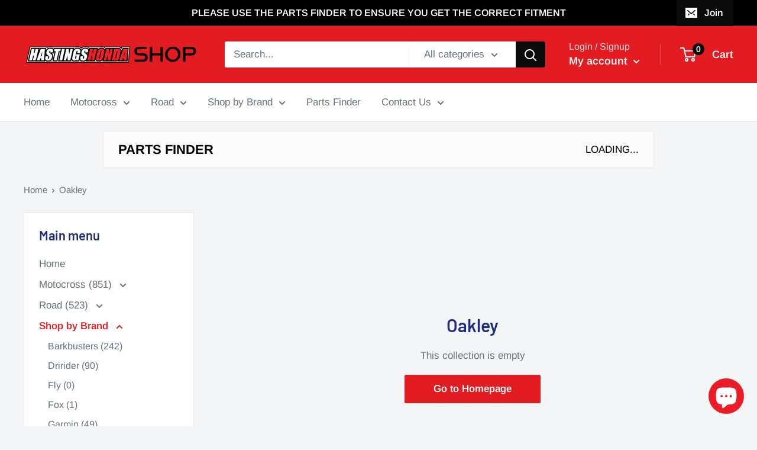

--- FILE ---
content_type: text/html; charset=utf-8
request_url: https://shop.hastingshonda.co.nz/collections/oakley
body_size: 48817
content:
<!doctype html>

<html class="no-js" lang="en">
  <head>
  <link rel="stylesheet" href="https://size-charts-relentless.herokuapp.com/css/size-charts-relentless.css" />
<script>
var sizeChartsRelentless = window.sizeChartsRelentless || {};
sizeChartsRelentless.product = null;

sizeChartsRelentless.metafield = {"charts":[{"id":"2","title":"DriRider","descriptionTop":"<p>DriRider Standard Sizing guides - Jackets and Pants</p>\r\n<p>Mens and Womens</p>","values":[["Size (cm)","XS","S","M","L","XL","2XL","3XL","4XL","5XL","6XL","",""],["Neck","34","36.5","39","41.5","44","46.5","49","51.5","54","56.5","",""],["Chest","87","94.5","102","107","112","117","122","127","132","137","",""],["Sleeve","79","81","83","85","87","89","91","93","95","97","",""],["Waist-Pants","71","76","81","86","91","96","101","106","111","116","",""],["Inseam-Pant","75","77","79","81","83","85","87","89","90","91","",""],["Inseam-Short Leg","","","73","75","77","79","81","83","84","86","",""],["Inseam-Tall Leg","","","85","87","89","91","93","95","96","97","",""],["WOMENS","-","-","-","-","-","-","-","-","-","-","-","-"],["Size (cm)","XXS-6","XS-8","S-10","M-12","L-14","XL-16","2XL-18","3XL-20","4XL-22","5XL-24","6XL-18","7XL-20"],["Bust","88","90","92.5","96.5","100","104","109","113","117","121","124","128"],["Sleeve","72","74","76","78","80","82","84","84","84","84","84","84"],["Waist-Pant","","71","74.5","78.5","82.5","87","90","94","98","","",""],["Hip-Pant","","95","97.75","102","105.5","109","114","118","122","","",""],["Inseam-Pant","","74","76","78","80","82","84","85","86","","",""]],"descriptionBottom":"<p><span style=\"text-decoration: underline;\"><strong>How to measure</strong></span></p>\r\n<p><strong>Chest</strong> - Measure around chest just under the arms across the shoulder blades with arms relaxed down by sides</p>\r\n<p><strong>Bust</strong> - Measure around the fullest part of the bust under arms with arms down by sides</p>\r\n<p><strong>Sleeve</strong> - Measure from center back of neck, over point of shoulder, down outside of arm past elbow to wrist with arm at side</p>\r\n<p><strong>Waist</strong> - Measure around natural waistline across naval</p>\r\n<p><strong>Inseam</strong> - Measure from inside crotch seam to normal hem line</p>","conditionsOperator":"products-matching-any-condition-below","conditions":[{"id":"4253263560819","type":"product","operator":"is-equal-to","title":"DRIRIDER AIR-RIDE 2 PANT BLK SPORT TOURING VENTED"},{"id":"4514881142899","type":"product","operator":"is-equal-to","title":"DRIRIDER AIR-RIDE 2 VENTED PANTS - BLACK"},{"id":"3944149680243","type":"product","operator":"is-equal-to","title":"DRIRIDER AIR-RIDE 4 JACKET - BLACK"},{"id":"3944150237299","type":"product","operator":"is-equal-to","title":"DRIRIDER APEX 4 JACKET - BLACK / BLACK"},{"id":"3944150335603","type":"product","operator":"is-equal-to","title":"DRIRIDER APEX 4 JACKET - BLACK / YELLOW"},{"id":"3944150433907","type":"product","operator":"is-equal-to","title":"DRIRIDER APEX 4 JACKET - GREY / WHITE / BLACK"},{"id":"3944150532211","type":"product","operator":"is-equal-to","title":"DRIRIDER APEX 5 JACKET - BLACK / BLACK"},{"id":"3944150630515","type":"product","operator":"is-equal-to","title":"DRIRIDER APEX 5 JACKET - BLACK / YELLOW"},{"id":"3944150761587","type":"product","operator":"is-equal-to","title":"DRIRIDER BLIZZARD 3 PANT - BLACK / BLACK"},{"id":"3944150827123","type":"product","operator":"is-equal-to","title":"DRIRIDER BLIZZARD 3 SHORT LEG PANT - BLACK"},{"id":"4514880880755","type":"product","operator":"is-equal-to","title":"DRIRIDER BROOKLANDS CLASSIC WAX JACKETS - BLACK"},{"id":"4514880618611","type":"product","operator":"is-equal-to","title":"DRIRIDER BROOKLANDS CLASSIC WAX JACKETS - BROWN"},{"id":"4253263036531","type":"product","operator":"is-equal-to","title":"DRIRIDER BROOKLANDS JACKET BLK SML CLASSIC WAX COTTON"},{"id":"4253263200371","type":"product","operator":"is-equal-to","title":"DRIRIDER BROOKLANDS JACKET BRWN MED CLASSIC WAX COTTON"},{"id":"3944150925427","type":"product","operator":"is-equal-to","title":"DRIRIDER CLASSIC 2.0 PROTECTIVE JEAN - BLACK DENIM"},{"id":"3944151023731","type":"product","operator":"is-equal-to","title":"DRIRIDER CLASSIC 2.0 PROTECTIVE JEAN - BLUE DENIM"},{"id":"3944633401459","type":"product","operator":"is-equal-to","title":"DRIRIDER CLASSIC 2.0 PROTECTIVE JEAN LADIES BLU DENIM"},{"id":"3944152137843","type":"product","operator":"is-equal-to","title":"DRIRIDER CLIMATE CONTROL PRO 4 JACKET - BLACK"},{"id":"3944152236147","type":"product","operator":"is-equal-to","title":"DRIRIDER COMPASS 2 JACKET - BLACK / BLACK"},{"id":"3944152334451","type":"product","operator":"is-equal-to","title":"DRIRIDER COMPASS 2 JACKET - BLACK / YELLOW"},{"id":"3944152596595","type":"product","operator":"is-equal-to","title":"DRIRIDER EXPLORER JACKET - GREY / BLACK"},{"id":"4374616277107","type":"product","operator":"is-equal-to","title":"DRIRIDER EXPLORER JACKET - GREY / BLACK"},{"id":"3944152662131","type":"product","operator":"is-equal-to","title":"DRIRIDER EXPLORER PANT - GREY / BLACK"},{"id":"3944152793203","type":"product","operator":"is-equal-to","title":"DRIRIDER GRID JACKET - BLACK / YELLOW"},{"id":"3944152858739","type":"product","operator":"is-equal-to","title":"DRIRIDER GT LEATHER JACKET"},{"id":"3944160493683","type":"product","operator":"is-equal-to","title":"DRIRIDER URBAN HOODY JACKET"},{"id":"403716669662","type":"collection","operator":"is-equal-to","title":"Dririder Motorcycle Jackets"},{"id":"403716767966","type":"collection","operator":"is-equal-to","title":"Dririder Motorcycle Pants"}],"buttonPlacement":"use-global","parentSizeChart":"[object Object]"},{"id":"1","title":"SHOEI Helmets","descriptionTop":"","values":[["Size","Head (cm)"],["2XS","51-52"],["XS","53-54"],["SM","55-56"],["MD","57-58"],["LG","59-60"],["XL","61-62"],["2XL","63-64"],["3XL","65-66"]],"descriptionBottom":"<p><span style=\"text-decoration: underline;\"><strong>How to measure:</strong></span> Wrap a cloth measuring tape around your head just above your eyebrows and ears. Pull the tape comfortably snug, read the length, repeat for good measure and use the longest measurement.</p>\r\n<p>&nbsp;</p>\r\n<p><em>Sizing information is provided by the manufacturer and does not guarantee a perfect fit.</em></p>","conditionsOperator":"products-matching-any-condition-below","conditions":[{"id":"159167610995","type":"collection","operator":"is-equal-to","title":"Shoei Helmets"}],"buttonPlacement":"use-global","parentSizeChart":"[object Object]"},{"id":"3","title":"Fox Jerseys and Pants","descriptionTop":"<p><strong>Sizing Charts are ordered as</strong></p>\r\n<p>Mens<br />Womens<br />Youth</p>\r\n<p><strong>\" - means inches</strong></p>\r\n<p><strong>' - means feet</strong></p>\r\n<p><em>Further instructions at the bottom</em></p>","values":[["Mens Jerseys","","","",""],["SIZE","HEIGHT","CHEST","",""],["S","5'6\"- 5'8\"","35\"- 37\"","",""],["M","5'8\"- 5'10\"","38\"- 40\"","",""],["L","5'10\"- 6'","41\"- 43\"","",""],["XL","5'11\"- 6'1\"","44\"- 46\"","",""],["XXL","6'- 6'2\"","47\"- 50\"","",""],["XXXL","6'- 6'2\"","51\"- 54\"","",""],["","","","",""],["Mens Pants","","","",""],["SIZE","NUMERIC SIZE","HEIGHT","PANT WAIST","HIP"],["S","28\"","5'6\"- 5'8\"","30\"","34\"- 35\""],["M","30\"","5'8\"- 5'10\"","32\"","36\"- 37\""],["M","32\"","5'8\"- 5'10\"","34\"","38\"- 39\""],["L","34\"","5'10\"- 6'","36\"","40\"- 41\""],["XL","36\"","5'11\"- 6'1\"","38\"","42\"- 43\""],["XXL","38\"","6'- 6'2\"","40\"","44\"- 45\""],["XXL","40\"","6'- 6'2\"","42\"","46\"- 47\""],["XXXL","42\"","6'- 6'2\"","44\"","48\"- 49\""],["XXXL","44\"","6'- 6'2\"","46\"","50\"- 51\""],["","","","",""],["Womens Jerseys","","","",""],["ALPHA SIZE","NUMERIC SIZE","CHEST","WAIST","HIP"],["XS","0/2","32\"- 33\"","24\"- 25\"","34.5\"- 35.5\""],["S","4/6","34\"- 35\"","26\"- 27\"","36.5\"- 37.5\""],["M","8/10","36\"- 37\"","28\"- 29.5\"","38.5\"- 40\""],["L","12/14","38\"- 40\"","31\"- 32.5\"","40.5\"- 43\""],["XL","16","41\"- 43\"","34\"- 35.5\"","44.5\""],["","","","",""],["Womens Pants","","","",""],["SIZE","NUMERIC SIZE","NATURAL WAIST","THIGH","HIP"],["XS","0","24\"","19.5\"","34.5\""],["XS","2","25\"","20.25\"","35.5\""],["S","4","26\"","21\"","36.5\""],["S","6","27\"","21.75\"","37.5\""],["M","8","28\"","22.5\"","38.5\""],["M","10","29.5\"","23.5\"","40\""],["L","12","31\"","24.5\"","41.5\""],["L","14","32.5\"","25.5\"","43\""],["XL","16","34\"","26.5\"","44.5\""],["","","","",""],["Youth Jerseys","","","",""],["ALPHA SIZE","AGE","HEIGHT","CHEST",""],["S","6/7","46\"- 49\"","24\"- 25\"",""],["M","8","50\"- 53\"","26\"- 27\"",""],["L","10/12","54\"- 59\"","28\"- 29\"",""],["XL","14","60\"- 64\"","30\"- 31\"",""],["","","","",""],["Youth Pants","","","",""],["ALPHA SIZE","NUMERIC SIZE","AGE","HEIGHT","WAIST"],["S","22\"","6/7","46\"- 49\"","22\"- 23\""],["M","24\"","8","50\"- 53\"","24\"- 25\""],["L","26\"","10/12","54\"- 59\"","26\"- 27\""],["XL","28\"","14","60\"- 64\"","28\"- 29\""]],"descriptionBottom":"<p><img src=\"https://s7d2.scene7.com/is/image/FoxRacing/0518_Size_Chart_Body?$Size$\" /></p>\r\n<p class=\"pdp-title\" style=\"box-sizing: border-box; margin-top: 40px; margin-bottom: 15px; line-height: 1.2; font-size: 1.7em; text-transform: uppercase; size: 25px; font-family: riftbold, sans-serif !important; color: #9d132d !important;\"><span style=\"font-size: 12pt;\">A | HEAD</span></p>\r\n<p style=\"box-sizing: border-box; margin: 1em 0px; line-height: 1.5em; font-family: 'Open Sans', sans-serif;\"><span style=\"font-size: 12pt;\">To measure the head circumference, place the tape around the head just about an inch above the eyebrows.</span></p>\r\n<p class=\"pdp-title\" style=\"box-sizing: border-box; margin-top: 40px; margin-bottom: 15px; line-height: 1.2; font-size: 1.7em; text-transform: uppercase; size: 25px; font-family: riftbold, sans-serif !important; color: #9d132d !important;\"><span style=\"font-size: 12pt;\">B | CHEST</span></p>\r\n<p style=\"box-sizing: border-box; margin: 1em 0px; line-height: 1.5em; font-family: 'Open Sans', sans-serif;\"><span style=\"font-size: 12pt;\">To measure the chest circumference, place the tape around the fullest part of the chest, under the arms.</span></p>\r\n<p class=\"pdp-title\" style=\"box-sizing: border-box; margin-top: 40px; margin-bottom: 15px; line-height: 1.2; font-size: 1.7em; text-transform: uppercase; size: 25px; font-family: riftbold, sans-serif !important; color: #9d132d !important;\"><span style=\"font-size: 12pt;\">C | WAIST</span></p>\r\n<p style=\"box-sizing: border-box; margin: 1em 0px; line-height: 1.5em; font-family: 'Open Sans', sans-serif;\"><span style=\"font-size: 12pt;\">To measure the waist circumference, place a tape measure around your bare stomach just above the upper hip bone.</span></p>\r\n<p class=\"pdp-title\" style=\"box-sizing: border-box; margin-top: 40px; margin-bottom: 15px; line-height: 1.2; font-size: 1.7em; text-transform: uppercase; size: 25px; font-family: riftbold, sans-serif !important; color: #9d132d !important;\"><span style=\"font-size: 12pt;\">D | HIP</span></p>\r\n<p style=\"box-sizing: border-box; margin: 1em 0px; line-height: 1.5em; font-family: 'Open Sans', sans-serif;\"><span style=\"font-size: 12pt;\">Measure the circumference about 23cm/9in below the waistline. Stand with feet together.</span></p>\r\n<p class=\"pdp-title\" style=\"box-sizing: border-box; margin-top: 40px; margin-bottom: 15px; line-height: 1.2; font-size: 1.7em; text-transform: uppercase; size: 25px; font-family: riftbold, sans-serif !important; color: #9d132d !important;\"><span style=\"font-size: 12pt;\">E | INSEAM</span></p>\r\n<p style=\"box-sizing: border-box; margin: 1em 0px; line-height: 1.5em; font-family: 'Open Sans', sans-serif;\"><span style=\"font-size: 12pt;\">Measure from the crotch to the bottom of the leg (or desired length of hem), running vertically down the inside of the leg.</span></p>\r\n<p class=\"pdp-title\" style=\"box-sizing: border-box; margin-top: 40px; margin-bottom: 15px; line-height: 1.2; font-size: 1.7em; text-transform: uppercase; size: 25px; font-family: riftbold, sans-serif !important; color: #9d132d !important;\"><span style=\"font-size: 12pt;\">F | OUTSEAM</span></p>\r\n<p style=\"box-sizing: border-box; margin: 1em 0px; line-height: 1.5em; font-family: 'Open Sans', sans-serif;\"><span style=\"font-size: 12pt;\">Measure from waistline to the bottom of the leg (or desired length of hem), running vertically down the outside of the leg.</span></p>\r\n<p class=\"pdp-title\" style=\"box-sizing: border-box; margin-top: 40px; margin-bottom: 15px; line-height: 1.2; font-size: 1.7em; text-transform: uppercase; size: 25px; font-family: riftbold, sans-serif !important; color: #9d132d !important;\"><span style=\"font-size: 12pt;\">G | THIGH</span></p>\r\n<p style=\"box-sizing: border-box; margin: 1em 0px; line-height: 1.5em; font-family: 'Open Sans', sans-serif;\"><span style=\"font-size: 12pt;\">To measure the thigh circumference, place the tape around the fullest part of the thigh, below the crotch.</span></p>","conditionsOperator":"products-matching-any-condition-below","conditions":[{"id":"161794982003","type":"collection","operator":"is-equal-to","title":"Fox Jerseys"},{"id":"161795014771","type":"collection","operator":"is-equal-to","title":"Fox Pants"},{"id":"161136377971","type":"collection","operator":"is-equal-to","title":"Gearsets"}],"buttonPlacement":"use-global","parentSizeChart":"[object Object]"},{"id":"4","title":"Fox Gloves","descriptionTop":"<p><strong>Mens</strong></p>\r\n<p>Measure from your wrist to the top of your middle finger</p>\r\n<p><strong>Youth</strong></p>\r\n<p>Width - Measure the width of your palm at its widest point below the knuckle</p>\r\n<p>Length - Measure from your wrist to the top of your middle finger</p>","values":[["Adult Gloves","","","","","","",""],["Hand","S","M","L","XL","XXL","XXXL","XXXXL"],["Length (cm)","18-18.6","18.7-19","19.1-19.6","19.7-20.6","20.7-21","21.1-21.6","21.7-22.4"],["","","","","","","",""],["Youth Gloves","","","","","","",""],["Hand","XXS","XS","S","M","L","",""],["Length (cm)","13-13.4","13.5-13.9","14-14.4","14.5-15","15.1-15.5","",""],["Width (cm)","4.2-4.6","4.7-5","5.1-5.4","5.5-5.8","5.9-6.2","",""]],"descriptionBottom":"<p><em>Sizing guides are provided by the manufacturer and do not guarantee</em><em>&nbsp;a perfect fit</em></p>","conditionsOperator":"products-matching-any-condition-below","conditions":[{"id":"161795407987","type":"collection","operator":"is-equal-to","title":"Fox Gloves"}],"buttonPlacement":"use-global","parentSizeChart":"[object Object]"},{"id":"5","title":"LS2 Helmets","descriptionTop":"","values":[["Size","Head (cm)"],["Youth S","47-48"],["Youth M","49-50"],["Youth L","51-52"],["Youth XL","53-54"],["2XS","51-52"],["XS","53-54"],["S","55-56"],["M","57-58"],["L","59-60"],["XL","61-62"],["2XL","63-64"],["3XL","65-66"]],"descriptionBottom":"<p><em>Sizing information is provided by the manufacturer and does not guarantee a perfect fit. Please use as a guide only</em></p>\r\n<p><strong>Measuring Head Circumference</strong></p>\r\n<p>Wrap a flexible tape measure around your head approx one inch above the eyebrows, and ears. Use this measurement to find your helmet size in the above chart.</p>\r\n<p>&nbsp;</p>\r\n<p>Remember that the helmet size you choose should fit around the crown of your head comfortably with no pressure points. The cheek pads should fit firmly around your face. Once your chin strap is fastened, grab the chin bar of the helmet and move it side to side. Your cheeks should move with the helmet and not slide across your face. Different thickness cheek pads can be purchased to obtain the perfect fit.</p>","conditionsOperator":"products-matching-any-condition-below","conditions":[{"id":"137553379443","type":"collection","operator":"is-equal-to","title":"LS2 Helmets"}],"buttonPlacement":"use-global","parentSizeChart":"[object Object]"},{"id":"6","title":"Fly Racing Pants and Jerseys","descriptionTop":"<p><img src=\"https://cdn.shopify.com/s/files/1/0093/0788/1587/t/5/assets/scr-6-FLYRACINGSIZECHART.jpg?v=1593401849\" alt=\"\" width=\"800\" height=\"979\" /></p>","values":[[""]],"descriptionBottom":"","conditionsOperator":"products-matching-any-condition-below","conditions":[{"id":"161834008691","type":"collection","operator":"is-equal-to","title":"Fly Jerseys"},{"id":"161833975923","type":"collection","operator":"is-equal-to","title":"Fly Pants"}],"buttonPlacement":"use-global","parentSizeChart":"[object Object]"},{"id":"7","title":"ONEAL Helmets","descriptionTop":"<p><img src=\"https://cdn.shopify.com/s/files/1/0093/0788/1587/t/5/assets/scr-7-onealhelmetsizeguide.png?v=1593402359\" alt=\"\" width=\"908\" height=\"443\" /></p>","values":[[""]],"descriptionBottom":"","conditionsOperator":"products-matching-any-condition-below","conditions":[{"id":"161834041459","type":"collection","operator":"is-equal-to","title":"Oneal Helmets"}],"buttonPlacement":"use-global","parentSizeChart":"[object Object]"},{"id":"8","title":"Fox Helmets","descriptionTop":"<p><img src=\"https://cdn.shopify.com/s/files/1/0093/0788/1587/t/5/assets/scr-8-foxhelmetsizechart.png?v=1594178706\" alt=\"fox helmet size chart\" width=\"843\" height=\"569\" /></p>","values":[[""]],"descriptionBottom":"","conditionsOperator":"products-matching-any-condition-below","conditions":[{"id":"162009940083","type":"collection","operator":"is-equal-to","title":"Fox Helmets"}],"buttonPlacement":"use-global","parentSizeChart":"[object Object]"},{"id":"9","title":"Oxford Jackets & Pants","descriptionTop":"<p>Mens</p>\r\n<p><img src=\"https://cdn.shopify.com/s/files/1/0093/0788/1587/t/5/assets/scr-9-mensoxfordsizing.jpg?v=1594614363\" alt=\"\" width=\"789\" height=\"509\" /></p>\r\n<p>How to Measure</p>\r\n<p><img src=\"https://cdn.shopify.com/s/files/1/0093/0788/1587/t/5/assets/scr-9-oxfordmeasure.jpg?v=1594614409\" alt=\"\" width=\"696\" height=\"701\" /></p>\r\n<p>Womens</p>\r\n<p><img src=\"https://cdn.shopify.com/s/files/1/0093/0788/1587/t/5/assets/scr-9-womensoxfordsizing.jpg?v=1594614374\" alt=\"\" width=\"786\" height=\"470\" /></p>","values":[[""]],"descriptionBottom":"","conditionsOperator":"products-matching-any-condition-below","conditions":[{"id":"162113781875","type":"collection","operator":"is-equal-to","title":"Oxford Jackets"},{"id":"162113749107","type":"collection","operator":"is-equal-to","title":"Oxford Pants"}],"buttonPlacement":"use-global","parentSizeChart":"[object Object]"},{"id":"10","title":"DriRider Gloves","descriptionTop":"<p><img src=\"https://cdn.shopify.com/s/files/1/0093/0788/1587/t/5/assets/scr-10-dririderglovessizechart.jpg?v=1604285591\" alt=\"dririder gloves size guide\" width=\"919\" height=\"336\" /></p>","values":[[""]],"descriptionBottom":"","conditionsOperator":"products-matching-any-condition-below","conditions":[{"id":"234602660035","type":"collection","operator":"is-equal-to","title":"DriRider Gloves"}],"buttonPlacement":"use-global","parentSizeChart":"[object Object]"},{"id":"11","title":"Fly Helmets","descriptionTop":"<p><img src=\"https://cdn.shopify.com/s/files/1/0093/0788/1587/t/7/assets/scr-11-flyhelmetsizechart.jpg?v=1610319486\" alt=\"\" width=\"650\" height=\"810\" /></p>","values":[[""]],"descriptionBottom":"","conditionsOperator":"products-matching-any-condition-below","conditions":[{"id":"241363353795","type":"collection","operator":"is-equal-to","title":"Fly Helmets"}],"buttonPlacement":"use-global","parentSizeChart":"[object Object]"}],"buttonPlacement":"bottom-of-form","buttonIcon":"ruler2","buttonText":"","buttonSize":"Medium","currentPlan":""};
</script>


    <link rel="stylesheet" href="https://size-charts-relentless.herokuapp.com/css/size-charts-relentless.css" />
<script>
var sizeChartsRelentless = window.sizeChartsRelentless || {};
sizeChartsRelentless.product = null;

sizeChartsRelentless.metafield = {"charts":[{"id":"2","title":"DriRider","descriptionTop":"<p>DriRider Standard Sizing guides - Jackets and Pants</p>\r\n<p>Mens and Womens</p>","values":[["Size (cm)","XS","S","M","L","XL","2XL","3XL","4XL","5XL","6XL","",""],["Neck","34","36.5","39","41.5","44","46.5","49","51.5","54","56.5","",""],["Chest","87","94.5","102","107","112","117","122","127","132","137","",""],["Sleeve","79","81","83","85","87","89","91","93","95","97","",""],["Waist-Pants","71","76","81","86","91","96","101","106","111","116","",""],["Inseam-Pant","75","77","79","81","83","85","87","89","90","91","",""],["Inseam-Short Leg","","","73","75","77","79","81","83","84","86","",""],["Inseam-Tall Leg","","","85","87","89","91","93","95","96","97","",""],["WOMENS","-","-","-","-","-","-","-","-","-","-","-","-"],["Size (cm)","XXS-6","XS-8","S-10","M-12","L-14","XL-16","2XL-18","3XL-20","4XL-22","5XL-24","6XL-18","7XL-20"],["Bust","88","90","92.5","96.5","100","104","109","113","117","121","124","128"],["Sleeve","72","74","76","78","80","82","84","84","84","84","84","84"],["Waist-Pant","","71","74.5","78.5","82.5","87","90","94","98","","",""],["Hip-Pant","","95","97.75","102","105.5","109","114","118","122","","",""],["Inseam-Pant","","74","76","78","80","82","84","85","86","","",""]],"descriptionBottom":"<p><span style=\"text-decoration: underline;\"><strong>How to measure</strong></span></p>\r\n<p><strong>Chest</strong> - Measure around chest just under the arms across the shoulder blades with arms relaxed down by sides</p>\r\n<p><strong>Bust</strong> - Measure around the fullest part of the bust under arms with arms down by sides</p>\r\n<p><strong>Sleeve</strong> - Measure from center back of neck, over point of shoulder, down outside of arm past elbow to wrist with arm at side</p>\r\n<p><strong>Waist</strong> - Measure around natural waistline across naval</p>\r\n<p><strong>Inseam</strong> - Measure from inside crotch seam to normal hem line</p>","conditionsOperator":"products-matching-any-condition-below","conditions":[{"id":"4253263560819","type":"product","operator":"is-equal-to","title":"DRIRIDER AIR-RIDE 2 PANT BLK SPORT TOURING VENTED"},{"id":"4514881142899","type":"product","operator":"is-equal-to","title":"DRIRIDER AIR-RIDE 2 VENTED PANTS - BLACK"},{"id":"3944149680243","type":"product","operator":"is-equal-to","title":"DRIRIDER AIR-RIDE 4 JACKET - BLACK"},{"id":"3944150237299","type":"product","operator":"is-equal-to","title":"DRIRIDER APEX 4 JACKET - BLACK / BLACK"},{"id":"3944150335603","type":"product","operator":"is-equal-to","title":"DRIRIDER APEX 4 JACKET - BLACK / YELLOW"},{"id":"3944150433907","type":"product","operator":"is-equal-to","title":"DRIRIDER APEX 4 JACKET - GREY / WHITE / BLACK"},{"id":"3944150532211","type":"product","operator":"is-equal-to","title":"DRIRIDER APEX 5 JACKET - BLACK / BLACK"},{"id":"3944150630515","type":"product","operator":"is-equal-to","title":"DRIRIDER APEX 5 JACKET - BLACK / YELLOW"},{"id":"3944150761587","type":"product","operator":"is-equal-to","title":"DRIRIDER BLIZZARD 3 PANT - BLACK / BLACK"},{"id":"3944150827123","type":"product","operator":"is-equal-to","title":"DRIRIDER BLIZZARD 3 SHORT LEG PANT - BLACK"},{"id":"4514880880755","type":"product","operator":"is-equal-to","title":"DRIRIDER BROOKLANDS CLASSIC WAX JACKETS - BLACK"},{"id":"4514880618611","type":"product","operator":"is-equal-to","title":"DRIRIDER BROOKLANDS CLASSIC WAX JACKETS - BROWN"},{"id":"4253263036531","type":"product","operator":"is-equal-to","title":"DRIRIDER BROOKLANDS JACKET BLK SML CLASSIC WAX COTTON"},{"id":"4253263200371","type":"product","operator":"is-equal-to","title":"DRIRIDER BROOKLANDS JACKET BRWN MED CLASSIC WAX COTTON"},{"id":"3944150925427","type":"product","operator":"is-equal-to","title":"DRIRIDER CLASSIC 2.0 PROTECTIVE JEAN - BLACK DENIM"},{"id":"3944151023731","type":"product","operator":"is-equal-to","title":"DRIRIDER CLASSIC 2.0 PROTECTIVE JEAN - BLUE DENIM"},{"id":"3944633401459","type":"product","operator":"is-equal-to","title":"DRIRIDER CLASSIC 2.0 PROTECTIVE JEAN LADIES BLU DENIM"},{"id":"3944152137843","type":"product","operator":"is-equal-to","title":"DRIRIDER CLIMATE CONTROL PRO 4 JACKET - BLACK"},{"id":"3944152236147","type":"product","operator":"is-equal-to","title":"DRIRIDER COMPASS 2 JACKET - BLACK / BLACK"},{"id":"3944152334451","type":"product","operator":"is-equal-to","title":"DRIRIDER COMPASS 2 JACKET - BLACK / YELLOW"},{"id":"3944152596595","type":"product","operator":"is-equal-to","title":"DRIRIDER EXPLORER JACKET - GREY / BLACK"},{"id":"4374616277107","type":"product","operator":"is-equal-to","title":"DRIRIDER EXPLORER JACKET - GREY / BLACK"},{"id":"3944152662131","type":"product","operator":"is-equal-to","title":"DRIRIDER EXPLORER PANT - GREY / BLACK"},{"id":"3944152793203","type":"product","operator":"is-equal-to","title":"DRIRIDER GRID JACKET - BLACK / YELLOW"},{"id":"3944152858739","type":"product","operator":"is-equal-to","title":"DRIRIDER GT LEATHER JACKET"},{"id":"3944160493683","type":"product","operator":"is-equal-to","title":"DRIRIDER URBAN HOODY JACKET"},{"id":"403716669662","type":"collection","operator":"is-equal-to","title":"Dririder Motorcycle Jackets"},{"id":"403716767966","type":"collection","operator":"is-equal-to","title":"Dririder Motorcycle Pants"}],"buttonPlacement":"use-global","parentSizeChart":"[object Object]"},{"id":"1","title":"SHOEI Helmets","descriptionTop":"","values":[["Size","Head (cm)"],["2XS","51-52"],["XS","53-54"],["SM","55-56"],["MD","57-58"],["LG","59-60"],["XL","61-62"],["2XL","63-64"],["3XL","65-66"]],"descriptionBottom":"<p><span style=\"text-decoration: underline;\"><strong>How to measure:</strong></span> Wrap a cloth measuring tape around your head just above your eyebrows and ears. Pull the tape comfortably snug, read the length, repeat for good measure and use the longest measurement.</p>\r\n<p>&nbsp;</p>\r\n<p><em>Sizing information is provided by the manufacturer and does not guarantee a perfect fit.</em></p>","conditionsOperator":"products-matching-any-condition-below","conditions":[{"id":"159167610995","type":"collection","operator":"is-equal-to","title":"Shoei Helmets"}],"buttonPlacement":"use-global","parentSizeChart":"[object Object]"},{"id":"3","title":"Fox Jerseys and Pants","descriptionTop":"<p><strong>Sizing Charts are ordered as</strong></p>\r\n<p>Mens<br />Womens<br />Youth</p>\r\n<p><strong>\" - means inches</strong></p>\r\n<p><strong>' - means feet</strong></p>\r\n<p><em>Further instructions at the bottom</em></p>","values":[["Mens Jerseys","","","",""],["SIZE","HEIGHT","CHEST","",""],["S","5'6\"- 5'8\"","35\"- 37\"","",""],["M","5'8\"- 5'10\"","38\"- 40\"","",""],["L","5'10\"- 6'","41\"- 43\"","",""],["XL","5'11\"- 6'1\"","44\"- 46\"","",""],["XXL","6'- 6'2\"","47\"- 50\"","",""],["XXXL","6'- 6'2\"","51\"- 54\"","",""],["","","","",""],["Mens Pants","","","",""],["SIZE","NUMERIC SIZE","HEIGHT","PANT WAIST","HIP"],["S","28\"","5'6\"- 5'8\"","30\"","34\"- 35\""],["M","30\"","5'8\"- 5'10\"","32\"","36\"- 37\""],["M","32\"","5'8\"- 5'10\"","34\"","38\"- 39\""],["L","34\"","5'10\"- 6'","36\"","40\"- 41\""],["XL","36\"","5'11\"- 6'1\"","38\"","42\"- 43\""],["XXL","38\"","6'- 6'2\"","40\"","44\"- 45\""],["XXL","40\"","6'- 6'2\"","42\"","46\"- 47\""],["XXXL","42\"","6'- 6'2\"","44\"","48\"- 49\""],["XXXL","44\"","6'- 6'2\"","46\"","50\"- 51\""],["","","","",""],["Womens Jerseys","","","",""],["ALPHA SIZE","NUMERIC SIZE","CHEST","WAIST","HIP"],["XS","0/2","32\"- 33\"","24\"- 25\"","34.5\"- 35.5\""],["S","4/6","34\"- 35\"","26\"- 27\"","36.5\"- 37.5\""],["M","8/10","36\"- 37\"","28\"- 29.5\"","38.5\"- 40\""],["L","12/14","38\"- 40\"","31\"- 32.5\"","40.5\"- 43\""],["XL","16","41\"- 43\"","34\"- 35.5\"","44.5\""],["","","","",""],["Womens Pants","","","",""],["SIZE","NUMERIC SIZE","NATURAL WAIST","THIGH","HIP"],["XS","0","24\"","19.5\"","34.5\""],["XS","2","25\"","20.25\"","35.5\""],["S","4","26\"","21\"","36.5\""],["S","6","27\"","21.75\"","37.5\""],["M","8","28\"","22.5\"","38.5\""],["M","10","29.5\"","23.5\"","40\""],["L","12","31\"","24.5\"","41.5\""],["L","14","32.5\"","25.5\"","43\""],["XL","16","34\"","26.5\"","44.5\""],["","","","",""],["Youth Jerseys","","","",""],["ALPHA SIZE","AGE","HEIGHT","CHEST",""],["S","6/7","46\"- 49\"","24\"- 25\"",""],["M","8","50\"- 53\"","26\"- 27\"",""],["L","10/12","54\"- 59\"","28\"- 29\"",""],["XL","14","60\"- 64\"","30\"- 31\"",""],["","","","",""],["Youth Pants","","","",""],["ALPHA SIZE","NUMERIC SIZE","AGE","HEIGHT","WAIST"],["S","22\"","6/7","46\"- 49\"","22\"- 23\""],["M","24\"","8","50\"- 53\"","24\"- 25\""],["L","26\"","10/12","54\"- 59\"","26\"- 27\""],["XL","28\"","14","60\"- 64\"","28\"- 29\""]],"descriptionBottom":"<p><img src=\"https://s7d2.scene7.com/is/image/FoxRacing/0518_Size_Chart_Body?$Size$\" /></p>\r\n<p class=\"pdp-title\" style=\"box-sizing: border-box; margin-top: 40px; margin-bottom: 15px; line-height: 1.2; font-size: 1.7em; text-transform: uppercase; size: 25px; font-family: riftbold, sans-serif !important; color: #9d132d !important;\"><span style=\"font-size: 12pt;\">A | HEAD</span></p>\r\n<p style=\"box-sizing: border-box; margin: 1em 0px; line-height: 1.5em; font-family: 'Open Sans', sans-serif;\"><span style=\"font-size: 12pt;\">To measure the head circumference, place the tape around the head just about an inch above the eyebrows.</span></p>\r\n<p class=\"pdp-title\" style=\"box-sizing: border-box; margin-top: 40px; margin-bottom: 15px; line-height: 1.2; font-size: 1.7em; text-transform: uppercase; size: 25px; font-family: riftbold, sans-serif !important; color: #9d132d !important;\"><span style=\"font-size: 12pt;\">B | CHEST</span></p>\r\n<p style=\"box-sizing: border-box; margin: 1em 0px; line-height: 1.5em; font-family: 'Open Sans', sans-serif;\"><span style=\"font-size: 12pt;\">To measure the chest circumference, place the tape around the fullest part of the chest, under the arms.</span></p>\r\n<p class=\"pdp-title\" style=\"box-sizing: border-box; margin-top: 40px; margin-bottom: 15px; line-height: 1.2; font-size: 1.7em; text-transform: uppercase; size: 25px; font-family: riftbold, sans-serif !important; color: #9d132d !important;\"><span style=\"font-size: 12pt;\">C | WAIST</span></p>\r\n<p style=\"box-sizing: border-box; margin: 1em 0px; line-height: 1.5em; font-family: 'Open Sans', sans-serif;\"><span style=\"font-size: 12pt;\">To measure the waist circumference, place a tape measure around your bare stomach just above the upper hip bone.</span></p>\r\n<p class=\"pdp-title\" style=\"box-sizing: border-box; margin-top: 40px; margin-bottom: 15px; line-height: 1.2; font-size: 1.7em; text-transform: uppercase; size: 25px; font-family: riftbold, sans-serif !important; color: #9d132d !important;\"><span style=\"font-size: 12pt;\">D | HIP</span></p>\r\n<p style=\"box-sizing: border-box; margin: 1em 0px; line-height: 1.5em; font-family: 'Open Sans', sans-serif;\"><span style=\"font-size: 12pt;\">Measure the circumference about 23cm/9in below the waistline. Stand with feet together.</span></p>\r\n<p class=\"pdp-title\" style=\"box-sizing: border-box; margin-top: 40px; margin-bottom: 15px; line-height: 1.2; font-size: 1.7em; text-transform: uppercase; size: 25px; font-family: riftbold, sans-serif !important; color: #9d132d !important;\"><span style=\"font-size: 12pt;\">E | INSEAM</span></p>\r\n<p style=\"box-sizing: border-box; margin: 1em 0px; line-height: 1.5em; font-family: 'Open Sans', sans-serif;\"><span style=\"font-size: 12pt;\">Measure from the crotch to the bottom of the leg (or desired length of hem), running vertically down the inside of the leg.</span></p>\r\n<p class=\"pdp-title\" style=\"box-sizing: border-box; margin-top: 40px; margin-bottom: 15px; line-height: 1.2; font-size: 1.7em; text-transform: uppercase; size: 25px; font-family: riftbold, sans-serif !important; color: #9d132d !important;\"><span style=\"font-size: 12pt;\">F | OUTSEAM</span></p>\r\n<p style=\"box-sizing: border-box; margin: 1em 0px; line-height: 1.5em; font-family: 'Open Sans', sans-serif;\"><span style=\"font-size: 12pt;\">Measure from waistline to the bottom of the leg (or desired length of hem), running vertically down the outside of the leg.</span></p>\r\n<p class=\"pdp-title\" style=\"box-sizing: border-box; margin-top: 40px; margin-bottom: 15px; line-height: 1.2; font-size: 1.7em; text-transform: uppercase; size: 25px; font-family: riftbold, sans-serif !important; color: #9d132d !important;\"><span style=\"font-size: 12pt;\">G | THIGH</span></p>\r\n<p style=\"box-sizing: border-box; margin: 1em 0px; line-height: 1.5em; font-family: 'Open Sans', sans-serif;\"><span style=\"font-size: 12pt;\">To measure the thigh circumference, place the tape around the fullest part of the thigh, below the crotch.</span></p>","conditionsOperator":"products-matching-any-condition-below","conditions":[{"id":"161794982003","type":"collection","operator":"is-equal-to","title":"Fox Jerseys"},{"id":"161795014771","type":"collection","operator":"is-equal-to","title":"Fox Pants"},{"id":"161136377971","type":"collection","operator":"is-equal-to","title":"Gearsets"}],"buttonPlacement":"use-global","parentSizeChart":"[object Object]"},{"id":"4","title":"Fox Gloves","descriptionTop":"<p><strong>Mens</strong></p>\r\n<p>Measure from your wrist to the top of your middle finger</p>\r\n<p><strong>Youth</strong></p>\r\n<p>Width - Measure the width of your palm at its widest point below the knuckle</p>\r\n<p>Length - Measure from your wrist to the top of your middle finger</p>","values":[["Adult Gloves","","","","","","",""],["Hand","S","M","L","XL","XXL","XXXL","XXXXL"],["Length (cm)","18-18.6","18.7-19","19.1-19.6","19.7-20.6","20.7-21","21.1-21.6","21.7-22.4"],["","","","","","","",""],["Youth Gloves","","","","","","",""],["Hand","XXS","XS","S","M","L","",""],["Length (cm)","13-13.4","13.5-13.9","14-14.4","14.5-15","15.1-15.5","",""],["Width (cm)","4.2-4.6","4.7-5","5.1-5.4","5.5-5.8","5.9-6.2","",""]],"descriptionBottom":"<p><em>Sizing guides are provided by the manufacturer and do not guarantee</em><em>&nbsp;a perfect fit</em></p>","conditionsOperator":"products-matching-any-condition-below","conditions":[{"id":"161795407987","type":"collection","operator":"is-equal-to","title":"Fox Gloves"}],"buttonPlacement":"use-global","parentSizeChart":"[object Object]"},{"id":"5","title":"LS2 Helmets","descriptionTop":"","values":[["Size","Head (cm)"],["Youth S","47-48"],["Youth M","49-50"],["Youth L","51-52"],["Youth XL","53-54"],["2XS","51-52"],["XS","53-54"],["S","55-56"],["M","57-58"],["L","59-60"],["XL","61-62"],["2XL","63-64"],["3XL","65-66"]],"descriptionBottom":"<p><em>Sizing information is provided by the manufacturer and does not guarantee a perfect fit. Please use as a guide only</em></p>\r\n<p><strong>Measuring Head Circumference</strong></p>\r\n<p>Wrap a flexible tape measure around your head approx one inch above the eyebrows, and ears. Use this measurement to find your helmet size in the above chart.</p>\r\n<p>&nbsp;</p>\r\n<p>Remember that the helmet size you choose should fit around the crown of your head comfortably with no pressure points. The cheek pads should fit firmly around your face. Once your chin strap is fastened, grab the chin bar of the helmet and move it side to side. Your cheeks should move with the helmet and not slide across your face. Different thickness cheek pads can be purchased to obtain the perfect fit.</p>","conditionsOperator":"products-matching-any-condition-below","conditions":[{"id":"137553379443","type":"collection","operator":"is-equal-to","title":"LS2 Helmets"}],"buttonPlacement":"use-global","parentSizeChart":"[object Object]"},{"id":"6","title":"Fly Racing Pants and Jerseys","descriptionTop":"<p><img src=\"https://cdn.shopify.com/s/files/1/0093/0788/1587/t/5/assets/scr-6-FLYRACINGSIZECHART.jpg?v=1593401849\" alt=\"\" width=\"800\" height=\"979\" /></p>","values":[[""]],"descriptionBottom":"","conditionsOperator":"products-matching-any-condition-below","conditions":[{"id":"161834008691","type":"collection","operator":"is-equal-to","title":"Fly Jerseys"},{"id":"161833975923","type":"collection","operator":"is-equal-to","title":"Fly Pants"}],"buttonPlacement":"use-global","parentSizeChart":"[object Object]"},{"id":"7","title":"ONEAL Helmets","descriptionTop":"<p><img src=\"https://cdn.shopify.com/s/files/1/0093/0788/1587/t/5/assets/scr-7-onealhelmetsizeguide.png?v=1593402359\" alt=\"\" width=\"908\" height=\"443\" /></p>","values":[[""]],"descriptionBottom":"","conditionsOperator":"products-matching-any-condition-below","conditions":[{"id":"161834041459","type":"collection","operator":"is-equal-to","title":"Oneal Helmets"}],"buttonPlacement":"use-global","parentSizeChart":"[object Object]"},{"id":"8","title":"Fox Helmets","descriptionTop":"<p><img src=\"https://cdn.shopify.com/s/files/1/0093/0788/1587/t/5/assets/scr-8-foxhelmetsizechart.png?v=1594178706\" alt=\"fox helmet size chart\" width=\"843\" height=\"569\" /></p>","values":[[""]],"descriptionBottom":"","conditionsOperator":"products-matching-any-condition-below","conditions":[{"id":"162009940083","type":"collection","operator":"is-equal-to","title":"Fox Helmets"}],"buttonPlacement":"use-global","parentSizeChart":"[object Object]"},{"id":"9","title":"Oxford Jackets & Pants","descriptionTop":"<p>Mens</p>\r\n<p><img src=\"https://cdn.shopify.com/s/files/1/0093/0788/1587/t/5/assets/scr-9-mensoxfordsizing.jpg?v=1594614363\" alt=\"\" width=\"789\" height=\"509\" /></p>\r\n<p>How to Measure</p>\r\n<p><img src=\"https://cdn.shopify.com/s/files/1/0093/0788/1587/t/5/assets/scr-9-oxfordmeasure.jpg?v=1594614409\" alt=\"\" width=\"696\" height=\"701\" /></p>\r\n<p>Womens</p>\r\n<p><img src=\"https://cdn.shopify.com/s/files/1/0093/0788/1587/t/5/assets/scr-9-womensoxfordsizing.jpg?v=1594614374\" alt=\"\" width=\"786\" height=\"470\" /></p>","values":[[""]],"descriptionBottom":"","conditionsOperator":"products-matching-any-condition-below","conditions":[{"id":"162113781875","type":"collection","operator":"is-equal-to","title":"Oxford Jackets"},{"id":"162113749107","type":"collection","operator":"is-equal-to","title":"Oxford Pants"}],"buttonPlacement":"use-global","parentSizeChart":"[object Object]"},{"id":"10","title":"DriRider Gloves","descriptionTop":"<p><img src=\"https://cdn.shopify.com/s/files/1/0093/0788/1587/t/5/assets/scr-10-dririderglovessizechart.jpg?v=1604285591\" alt=\"dririder gloves size guide\" width=\"919\" height=\"336\" /></p>","values":[[""]],"descriptionBottom":"","conditionsOperator":"products-matching-any-condition-below","conditions":[{"id":"234602660035","type":"collection","operator":"is-equal-to","title":"DriRider Gloves"}],"buttonPlacement":"use-global","parentSizeChart":"[object Object]"},{"id":"11","title":"Fly Helmets","descriptionTop":"<p><img src=\"https://cdn.shopify.com/s/files/1/0093/0788/1587/t/7/assets/scr-11-flyhelmetsizechart.jpg?v=1610319486\" alt=\"\" width=\"650\" height=\"810\" /></p>","values":[[""]],"descriptionBottom":"","conditionsOperator":"products-matching-any-condition-below","conditions":[{"id":"241363353795","type":"collection","operator":"is-equal-to","title":"Fly Helmets"}],"buttonPlacement":"use-global","parentSizeChart":"[object Object]"}],"buttonPlacement":"bottom-of-form","buttonIcon":"ruler2","buttonText":"","buttonSize":"Medium","currentPlan":""};
</script>

    <!-- Global site tag (gtag.js) - Google Analytics -->
<script async src="https://www.googletagmanager.com/gtag/js?id=G-0PTJGTEK36"></script>
<script>
  window.dataLayer = window.dataLayer || [];
  function gtag(){dataLayer.push(arguments);}
  gtag('js', new Date());

  gtag('config', 'G-0PTJGTEK36');
</script>
  <!-- Global site tag (gtag.js) - Google Ads: 783111655 -->
<script async src="https://www.googletagmanager.com/gtag/js?id=AW-783111655"></script>
<script>
  window.dataLayer = window.dataLayer || [];
  function gtag(){dataLayer.push(arguments);}
  gtag('js', new Date());

  gtag('config', 'AW-783111655');
</script>

<meta name="google-site-verification" content="Ea_HlgPaGGjsjeFZjd1Nfaal3giINJR4aI_mJM9iUow" />
    <meta charset="utf-8">
    <meta name="viewport" content="width=device-width, initial-scale=1.0, height=device-height, minimum-scale=1.0, maximum-scale=5.0">
    <meta name="theme-color" content="#e21c21"><title>Oakley
</title><link rel="canonical" href="https://shop.hastingshonda.co.nz/collections/oakley"><link rel="shortcut icon" href="//shop.hastingshonda.co.nz/cdn/shop/files/HASTINGS_HONDA_ONLINE_SHOP_FAVICON_2_96x96.png?v=1613683040" type="image/png"><link rel="preload" as="style" href="//shop.hastingshonda.co.nz/cdn/shop/t/11/assets/theme.css?v=93670058495868888441647725778">
    <link rel="preload" as="script" href="//shop.hastingshonda.co.nz/cdn/shop/t/11/assets/theme.min.js?v=23300082148322647601647725780">
    <link rel="preconnect" href="https://cdn.shopify.com">
    <link rel="preconnect" href="https://fonts.shopifycdn.com">
    <link rel="dns-prefetch" href="https://productreviews.shopifycdn.com">
    <link rel="dns-prefetch" href="https://ajax.googleapis.com">
    <link rel="dns-prefetch" href="https://maps.googleapis.com">
    <link rel="dns-prefetch" href="https://maps.gstatic.com">

    <meta property="og:type" content="website">
  <meta property="og:title" content="Oakley">
  <meta property="og:image" content="http://shop.hastingshonda.co.nz/cdn/shop/collections/Oakley_Logo.jpg?v=1594179007">
  <meta property="og:image:secure_url" content="https://shop.hastingshonda.co.nz/cdn/shop/collections/Oakley_Logo.jpg?v=1594179007">
  <meta property="og:image:width" content="">
  <meta property="og:image:height" content=""><meta property="og:url" content="https://shop.hastingshonda.co.nz/collections/oakley">
<meta property="og:site_name" content="Hastings Honda Shop"><meta name="twitter:card" content="summary"><meta name="twitter:title" content="Oakley">
  <meta name="twitter:description" content="">
  <meta name="twitter:image" content="https://shop.hastingshonda.co.nz/cdn/shop/collections/Oakley_Logo_600x600_crop_center.jpg?v=1594179007">
    <link rel="preload" href="//shop.hastingshonda.co.nz/cdn/fonts/barlow/barlow_n6.329f582a81f63f125e63c20a5a80ae9477df68e1.woff2" as="font" type="font/woff2" crossorigin>
<link rel="preload" href="//shop.hastingshonda.co.nz/cdn/fonts/arimo/arimo_n4.a7efb558ca22d2002248bbe6f302a98edee38e35.woff2" as="font" type="font/woff2" crossorigin>

<style>
  @font-face {
  font-family: Barlow;
  font-weight: 600;
  font-style: normal;
  font-display: swap;
  src: url("//shop.hastingshonda.co.nz/cdn/fonts/barlow/barlow_n6.329f582a81f63f125e63c20a5a80ae9477df68e1.woff2") format("woff2"),
       url("//shop.hastingshonda.co.nz/cdn/fonts/barlow/barlow_n6.0163402e36247bcb8b02716880d0b39568412e9e.woff") format("woff");
}

  @font-face {
  font-family: Arimo;
  font-weight: 400;
  font-style: normal;
  font-display: swap;
  src: url("//shop.hastingshonda.co.nz/cdn/fonts/arimo/arimo_n4.a7efb558ca22d2002248bbe6f302a98edee38e35.woff2") format("woff2"),
       url("//shop.hastingshonda.co.nz/cdn/fonts/arimo/arimo_n4.0da809f7d1d5ede2a73be7094ac00741efdb6387.woff") format("woff");
}

@font-face {
  font-family: Arimo;
  font-weight: 600;
  font-style: normal;
  font-display: swap;
  src: url("//shop.hastingshonda.co.nz/cdn/fonts/arimo/arimo_n6.9c18b0befd86597f319b7d7f925727d04c262b32.woff2") format("woff2"),
       url("//shop.hastingshonda.co.nz/cdn/fonts/arimo/arimo_n6.422bf6679b81a8bfb1b25d19299a53688390c2b9.woff") format("woff");
}

@font-face {
  font-family: Barlow;
  font-weight: 600;
  font-style: italic;
  font-display: swap;
  src: url("//shop.hastingshonda.co.nz/cdn/fonts/barlow/barlow_i6.5a22bd20fb27bad4d7674cc6e666fb9c77d813bb.woff2") format("woff2"),
       url("//shop.hastingshonda.co.nz/cdn/fonts/barlow/barlow_i6.1c8787fcb59f3add01a87f21b38c7ef797e3b3a1.woff") format("woff");
}


  @font-face {
  font-family: Arimo;
  font-weight: 700;
  font-style: normal;
  font-display: swap;
  src: url("//shop.hastingshonda.co.nz/cdn/fonts/arimo/arimo_n7.1d2d0638e6a1228d86beb0e10006e3280ccb2d04.woff2") format("woff2"),
       url("//shop.hastingshonda.co.nz/cdn/fonts/arimo/arimo_n7.f4b9139e8eac4a17b38b8707044c20f54c3be479.woff") format("woff");
}

  @font-face {
  font-family: Arimo;
  font-weight: 400;
  font-style: italic;
  font-display: swap;
  src: url("//shop.hastingshonda.co.nz/cdn/fonts/arimo/arimo_i4.438ddb21a1b98c7230698d70dc1a21df235701b2.woff2") format("woff2"),
       url("//shop.hastingshonda.co.nz/cdn/fonts/arimo/arimo_i4.0e1908a0dc1ec32fabb5a03a0c9ee2083f82e3d7.woff") format("woff");
}

  @font-face {
  font-family: Arimo;
  font-weight: 700;
  font-style: italic;
  font-display: swap;
  src: url("//shop.hastingshonda.co.nz/cdn/fonts/arimo/arimo_i7.b9f09537c29041ec8d51f8cdb7c9b8e4f1f82cb1.woff2") format("woff2"),
       url("//shop.hastingshonda.co.nz/cdn/fonts/arimo/arimo_i7.ec659fc855f754fd0b1bd052e606bba1058f73da.woff") format("woff");
}


  :root {
    --default-text-font-size : 15px;
    --base-text-font-size    : 17px;
    --heading-font-family    : Barlow, sans-serif;
    --heading-font-weight    : 600;
    --heading-font-style     : normal;
    --text-font-family       : Arimo, sans-serif;
    --text-font-weight       : 400;
    --text-font-style        : normal;
    --text-font-bolder-weight: 600;
    --text-link-decoration   : underline;

    --text-color               : #677279;
    --text-color-rgb           : 103, 114, 121;
    --heading-color            : #1e2d7d;
    --border-color             : #e1e3e4;
    --border-color-rgb         : 225, 227, 228;
    --form-border-color        : #d4d6d8;
    --accent-color             : #e21c21;
    --accent-color-rgb         : 226, 28, 33;
    --link-color               : #00badb;
    --link-color-hover         : #00798e;
    --background               : #f3f5f6;
    --secondary-background     : #ffffff;
    --secondary-background-rgb : 255, 255, 255;
    --accent-background        : rgba(226, 28, 33, 0.08);

    --input-background: #ffffff;

    --error-color       : #ff0000;
    --error-background  : rgba(255, 0, 0, 0.07);
    --success-color     : #00aa00;
    --success-background: rgba(0, 170, 0, 0.11);

    --primary-button-background      : #e21c21;
    --primary-button-background-rgb  : 226, 28, 33;
    --primary-button-text-color      : #ffffff;
    --secondary-button-background    : #1e2d7d;
    --secondary-button-background-rgb: 30, 45, 125;
    --secondary-button-text-color    : #ffffff;

    --header-background      : #e21c21;
    --header-text-color      : #ffffff;
    --header-light-text-color: #dadee2;
    --header-border-color    : rgba(218, 222, 226, 0.3);
    --header-accent-color    : #0b0b0b;

    --footer-background-color:    #f3f5f6;
    --footer-heading-text-color:  #1e2d7d;
    --footer-body-text-color:     #677279;
    --footer-accent-color:        #e21c21;
    --footer-accent-color-rgb:    226, 28, 33;
    --footer-border:              1px solid var(--border-color);
    
    --flickity-arrow-color: #abb1b4;--product-on-sale-accent           : #e21c21;
    --product-on-sale-accent-rgb       : 226, 28, 33;
    --product-on-sale-color            : #ffffff;
    --product-in-stock-color           : #008a00;
    --product-low-stock-color          : #e21c21;
    --product-sold-out-color           : #8a9297;
    --product-custom-label-1-background: #008a00;
    --product-custom-label-1-color     : #ffffff;
    --product-custom-label-2-background: #00a500;
    --product-custom-label-2-color     : #ffffff;
    --product-review-star-color        : #ffbd00;

    --mobile-container-gutter : 20px;
    --desktop-container-gutter: 40px;
  }
</style>

<script>
  // IE11 does not have support for CSS variables, so we have to polyfill them
  if (!(((window || {}).CSS || {}).supports && window.CSS.supports('(--a: 0)'))) {
    const script = document.createElement('script');
    script.type = 'text/javascript';
    script.src = 'https://cdn.jsdelivr.net/npm/css-vars-ponyfill@2';
    script.onload = function() {
      cssVars({});
    };

    document.getElementsByTagName('head')[0].appendChild(script);
  }
</script>


    <script>window.performance && window.performance.mark && window.performance.mark('shopify.content_for_header.start');</script><meta name="google-site-verification" content="NAv8lUr42jKs91yaq1BT75tOa3gQFUfNpwsjYbsrgjI">
<meta name="google-site-verification" content="Ea_HlgPaGGjsjeFZjd1Nfaal3giINJR4aI_mJM9iUow">
<meta id="shopify-digital-wallet" name="shopify-digital-wallet" content="/9307881587/digital_wallets/dialog">
<meta name="shopify-checkout-api-token" content="fcc9ccc2a544e68b82e2082c8e483539">
<meta id="in-context-paypal-metadata" data-shop-id="9307881587" data-venmo-supported="false" data-environment="production" data-locale="en_US" data-paypal-v4="true" data-currency="NZD">
<link rel="alternate" type="application/atom+xml" title="Feed" href="/collections/oakley.atom" />
<link rel="alternate" type="application/json+oembed" href="https://shop.hastingshonda.co.nz/collections/oakley.oembed">
<script async="async" src="/checkouts/internal/preloads.js?locale=en-NZ"></script>
<link rel="preconnect" href="https://shop.app" crossorigin="anonymous">
<script async="async" src="https://shop.app/checkouts/internal/preloads.js?locale=en-NZ&shop_id=9307881587" crossorigin="anonymous"></script>
<script id="apple-pay-shop-capabilities" type="application/json">{"shopId":9307881587,"countryCode":"NZ","currencyCode":"NZD","merchantCapabilities":["supports3DS"],"merchantId":"gid:\/\/shopify\/Shop\/9307881587","merchantName":"Hastings Honda Shop","requiredBillingContactFields":["postalAddress","email"],"requiredShippingContactFields":["postalAddress","email"],"shippingType":"shipping","supportedNetworks":["visa","masterCard","amex","jcb"],"total":{"type":"pending","label":"Hastings Honda Shop","amount":"1.00"},"shopifyPaymentsEnabled":true,"supportsSubscriptions":true}</script>
<script id="shopify-features" type="application/json">{"accessToken":"fcc9ccc2a544e68b82e2082c8e483539","betas":["rich-media-storefront-analytics"],"domain":"shop.hastingshonda.co.nz","predictiveSearch":true,"shopId":9307881587,"locale":"en"}</script>
<script>var Shopify = Shopify || {};
Shopify.shop = "hastings-honda-shop.myshopify.com";
Shopify.locale = "en";
Shopify.currency = {"active":"NZD","rate":"1.0"};
Shopify.country = "NZ";
Shopify.theme = {"name":"Warehouse w\/ Seeker - Klaviyo BIS","id":131595370718,"schema_name":"Warehouse","schema_version":"1.15.0","theme_store_id":871,"role":"main"};
Shopify.theme.handle = "null";
Shopify.theme.style = {"id":null,"handle":null};
Shopify.cdnHost = "shop.hastingshonda.co.nz/cdn";
Shopify.routes = Shopify.routes || {};
Shopify.routes.root = "/";</script>
<script type="module">!function(o){(o.Shopify=o.Shopify||{}).modules=!0}(window);</script>
<script>!function(o){function n(){var o=[];function n(){o.push(Array.prototype.slice.apply(arguments))}return n.q=o,n}var t=o.Shopify=o.Shopify||{};t.loadFeatures=n(),t.autoloadFeatures=n()}(window);</script>
<script>
  window.ShopifyPay = window.ShopifyPay || {};
  window.ShopifyPay.apiHost = "shop.app\/pay";
  window.ShopifyPay.redirectState = null;
</script>
<script id="shop-js-analytics" type="application/json">{"pageType":"collection"}</script>
<script defer="defer" async type="module" src="//shop.hastingshonda.co.nz/cdn/shopifycloud/shop-js/modules/v2/client.init-shop-cart-sync_WVOgQShq.en.esm.js"></script>
<script defer="defer" async type="module" src="//shop.hastingshonda.co.nz/cdn/shopifycloud/shop-js/modules/v2/chunk.common_C_13GLB1.esm.js"></script>
<script defer="defer" async type="module" src="//shop.hastingshonda.co.nz/cdn/shopifycloud/shop-js/modules/v2/chunk.modal_CLfMGd0m.esm.js"></script>
<script type="module">
  await import("//shop.hastingshonda.co.nz/cdn/shopifycloud/shop-js/modules/v2/client.init-shop-cart-sync_WVOgQShq.en.esm.js");
await import("//shop.hastingshonda.co.nz/cdn/shopifycloud/shop-js/modules/v2/chunk.common_C_13GLB1.esm.js");
await import("//shop.hastingshonda.co.nz/cdn/shopifycloud/shop-js/modules/v2/chunk.modal_CLfMGd0m.esm.js");

  window.Shopify.SignInWithShop?.initShopCartSync?.({"fedCMEnabled":true,"windoidEnabled":true});

</script>
<script>
  window.Shopify = window.Shopify || {};
  if (!window.Shopify.featureAssets) window.Shopify.featureAssets = {};
  window.Shopify.featureAssets['shop-js'] = {"shop-cart-sync":["modules/v2/client.shop-cart-sync_DuR37GeY.en.esm.js","modules/v2/chunk.common_C_13GLB1.esm.js","modules/v2/chunk.modal_CLfMGd0m.esm.js"],"init-fed-cm":["modules/v2/client.init-fed-cm_BucUoe6W.en.esm.js","modules/v2/chunk.common_C_13GLB1.esm.js","modules/v2/chunk.modal_CLfMGd0m.esm.js"],"shop-toast-manager":["modules/v2/client.shop-toast-manager_B0JfrpKj.en.esm.js","modules/v2/chunk.common_C_13GLB1.esm.js","modules/v2/chunk.modal_CLfMGd0m.esm.js"],"init-shop-cart-sync":["modules/v2/client.init-shop-cart-sync_WVOgQShq.en.esm.js","modules/v2/chunk.common_C_13GLB1.esm.js","modules/v2/chunk.modal_CLfMGd0m.esm.js"],"shop-button":["modules/v2/client.shop-button_B_U3bv27.en.esm.js","modules/v2/chunk.common_C_13GLB1.esm.js","modules/v2/chunk.modal_CLfMGd0m.esm.js"],"init-windoid":["modules/v2/client.init-windoid_DuP9q_di.en.esm.js","modules/v2/chunk.common_C_13GLB1.esm.js","modules/v2/chunk.modal_CLfMGd0m.esm.js"],"shop-cash-offers":["modules/v2/client.shop-cash-offers_BmULhtno.en.esm.js","modules/v2/chunk.common_C_13GLB1.esm.js","modules/v2/chunk.modal_CLfMGd0m.esm.js"],"pay-button":["modules/v2/client.pay-button_CrPSEbOK.en.esm.js","modules/v2/chunk.common_C_13GLB1.esm.js","modules/v2/chunk.modal_CLfMGd0m.esm.js"],"init-customer-accounts":["modules/v2/client.init-customer-accounts_jNk9cPYQ.en.esm.js","modules/v2/client.shop-login-button_DJ5ldayH.en.esm.js","modules/v2/chunk.common_C_13GLB1.esm.js","modules/v2/chunk.modal_CLfMGd0m.esm.js"],"avatar":["modules/v2/client.avatar_BTnouDA3.en.esm.js"],"checkout-modal":["modules/v2/client.checkout-modal_pBPyh9w8.en.esm.js","modules/v2/chunk.common_C_13GLB1.esm.js","modules/v2/chunk.modal_CLfMGd0m.esm.js"],"init-shop-for-new-customer-accounts":["modules/v2/client.init-shop-for-new-customer-accounts_BUoCy7a5.en.esm.js","modules/v2/client.shop-login-button_DJ5ldayH.en.esm.js","modules/v2/chunk.common_C_13GLB1.esm.js","modules/v2/chunk.modal_CLfMGd0m.esm.js"],"init-customer-accounts-sign-up":["modules/v2/client.init-customer-accounts-sign-up_CnczCz9H.en.esm.js","modules/v2/client.shop-login-button_DJ5ldayH.en.esm.js","modules/v2/chunk.common_C_13GLB1.esm.js","modules/v2/chunk.modal_CLfMGd0m.esm.js"],"init-shop-email-lookup-coordinator":["modules/v2/client.init-shop-email-lookup-coordinator_CzjY5t9o.en.esm.js","modules/v2/chunk.common_C_13GLB1.esm.js","modules/v2/chunk.modal_CLfMGd0m.esm.js"],"shop-follow-button":["modules/v2/client.shop-follow-button_CsYC63q7.en.esm.js","modules/v2/chunk.common_C_13GLB1.esm.js","modules/v2/chunk.modal_CLfMGd0m.esm.js"],"shop-login-button":["modules/v2/client.shop-login-button_DJ5ldayH.en.esm.js","modules/v2/chunk.common_C_13GLB1.esm.js","modules/v2/chunk.modal_CLfMGd0m.esm.js"],"shop-login":["modules/v2/client.shop-login_B9ccPdmx.en.esm.js","modules/v2/chunk.common_C_13GLB1.esm.js","modules/v2/chunk.modal_CLfMGd0m.esm.js"],"lead-capture":["modules/v2/client.lead-capture_D0K_KgYb.en.esm.js","modules/v2/chunk.common_C_13GLB1.esm.js","modules/v2/chunk.modal_CLfMGd0m.esm.js"],"payment-terms":["modules/v2/client.payment-terms_BWmiNN46.en.esm.js","modules/v2/chunk.common_C_13GLB1.esm.js","modules/v2/chunk.modal_CLfMGd0m.esm.js"]};
</script>
<script>(function() {
  var isLoaded = false;
  function asyncLoad() {
    if (isLoaded) return;
    isLoaded = true;
    var urls = ["https:\/\/size-charts-relentless.herokuapp.com\/js\/size-charts-relentless.js?shop=hastings-honda-shop.myshopify.com","https:\/\/static.klaviyo.com\/onsite\/js\/klaviyo.js?company_id=Szq4Tw\u0026shop=hastings-honda-shop.myshopify.com","https:\/\/static.klaviyo.com\/onsite\/js\/klaviyo.js?company_id=Szq4Tw\u0026shop=hastings-honda-shop.myshopify.com","https:\/\/static.klaviyo.com\/onsite\/js\/klaviyo.js?company_id=Szq4Tw\u0026shop=hastings-honda-shop.myshopify.com","\/\/searchserverapi.com\/widgets\/shopify\/init.js?a=0c4j6V2m3Q\u0026shop=hastings-honda-shop.myshopify.com","https:\/\/seeker.whitespowersports.com\/dist.dropdown.js?data-token=eyJhbGciOiJIUzI1NiIsInR5cCI6IkpXVCJ9.eyJ1cmwiOiJodHRwczovL3Nob3AuaGFzdGluZ3Nob25kYS5jby5uei8iLCJrZXkiOiJORE09IiwiaWF0IjoxNjU1MjYzMTkyfQ.JUk0cBFtNgLwL8KLW-TwYc1BbTk_GNGu7DJ716vGnvE\u0026shop=hastings-honda-shop.myshopify.com"];
    for (var i = 0; i < urls.length; i++) {
      var s = document.createElement('script');
      s.type = 'text/javascript';
      s.async = true;
      s.src = urls[i];
      var x = document.getElementsByTagName('script')[0];
      x.parentNode.insertBefore(s, x);
    }
  };
  if(window.attachEvent) {
    window.attachEvent('onload', asyncLoad);
  } else {
    window.addEventListener('load', asyncLoad, false);
  }
})();</script>
<script id="__st">var __st={"a":9307881587,"offset":46800,"reqid":"f8882e1a-0bd6-414f-971b-4db5decfcc5e-1769703195","pageurl":"shop.hastingshonda.co.nz\/collections\/oakley","u":"e34a91ce27fc","p":"collection","rtyp":"collection","rid":162010169459};</script>
<script>window.ShopifyPaypalV4VisibilityTracking = true;</script>
<script id="captcha-bootstrap">!function(){'use strict';const t='contact',e='account',n='new_comment',o=[[t,t],['blogs',n],['comments',n],[t,'customer']],c=[[e,'customer_login'],[e,'guest_login'],[e,'recover_customer_password'],[e,'create_customer']],r=t=>t.map((([t,e])=>`form[action*='/${t}']:not([data-nocaptcha='true']) input[name='form_type'][value='${e}']`)).join(','),a=t=>()=>t?[...document.querySelectorAll(t)].map((t=>t.form)):[];function s(){const t=[...o],e=r(t);return a(e)}const i='password',u='form_key',d=['recaptcha-v3-token','g-recaptcha-response','h-captcha-response',i],f=()=>{try{return window.sessionStorage}catch{return}},m='__shopify_v',_=t=>t.elements[u];function p(t,e,n=!1){try{const o=window.sessionStorage,c=JSON.parse(o.getItem(e)),{data:r}=function(t){const{data:e,action:n}=t;return t[m]||n?{data:e,action:n}:{data:t,action:n}}(c);for(const[e,n]of Object.entries(r))t.elements[e]&&(t.elements[e].value=n);n&&o.removeItem(e)}catch(o){console.error('form repopulation failed',{error:o})}}const l='form_type',E='cptcha';function T(t){t.dataset[E]=!0}const w=window,h=w.document,L='Shopify',v='ce_forms',y='captcha';let A=!1;((t,e)=>{const n=(g='f06e6c50-85a8-45c8-87d0-21a2b65856fe',I='https://cdn.shopify.com/shopifycloud/storefront-forms-hcaptcha/ce_storefront_forms_captcha_hcaptcha.v1.5.2.iife.js',D={infoText:'Protected by hCaptcha',privacyText:'Privacy',termsText:'Terms'},(t,e,n)=>{const o=w[L][v],c=o.bindForm;if(c)return c(t,g,e,D).then(n);var r;o.q.push([[t,g,e,D],n]),r=I,A||(h.body.append(Object.assign(h.createElement('script'),{id:'captcha-provider',async:!0,src:r})),A=!0)});var g,I,D;w[L]=w[L]||{},w[L][v]=w[L][v]||{},w[L][v].q=[],w[L][y]=w[L][y]||{},w[L][y].protect=function(t,e){n(t,void 0,e),T(t)},Object.freeze(w[L][y]),function(t,e,n,w,h,L){const[v,y,A,g]=function(t,e,n){const i=e?o:[],u=t?c:[],d=[...i,...u],f=r(d),m=r(i),_=r(d.filter((([t,e])=>n.includes(e))));return[a(f),a(m),a(_),s()]}(w,h,L),I=t=>{const e=t.target;return e instanceof HTMLFormElement?e:e&&e.form},D=t=>v().includes(t);t.addEventListener('submit',(t=>{const e=I(t);if(!e)return;const n=D(e)&&!e.dataset.hcaptchaBound&&!e.dataset.recaptchaBound,o=_(e),c=g().includes(e)&&(!o||!o.value);(n||c)&&t.preventDefault(),c&&!n&&(function(t){try{if(!f())return;!function(t){const e=f();if(!e)return;const n=_(t);if(!n)return;const o=n.value;o&&e.removeItem(o)}(t);const e=Array.from(Array(32),(()=>Math.random().toString(36)[2])).join('');!function(t,e){_(t)||t.append(Object.assign(document.createElement('input'),{type:'hidden',name:u})),t.elements[u].value=e}(t,e),function(t,e){const n=f();if(!n)return;const o=[...t.querySelectorAll(`input[type='${i}']`)].map((({name:t})=>t)),c=[...d,...o],r={};for(const[a,s]of new FormData(t).entries())c.includes(a)||(r[a]=s);n.setItem(e,JSON.stringify({[m]:1,action:t.action,data:r}))}(t,e)}catch(e){console.error('failed to persist form',e)}}(e),e.submit())}));const S=(t,e)=>{t&&!t.dataset[E]&&(n(t,e.some((e=>e===t))),T(t))};for(const o of['focusin','change'])t.addEventListener(o,(t=>{const e=I(t);D(e)&&S(e,y())}));const B=e.get('form_key'),M=e.get(l),P=B&&M;t.addEventListener('DOMContentLoaded',(()=>{const t=y();if(P)for(const e of t)e.elements[l].value===M&&p(e,B);[...new Set([...A(),...v().filter((t=>'true'===t.dataset.shopifyCaptcha))])].forEach((e=>S(e,t)))}))}(h,new URLSearchParams(w.location.search),n,t,e,['guest_login'])})(!0,!0)}();</script>
<script integrity="sha256-4kQ18oKyAcykRKYeNunJcIwy7WH5gtpwJnB7kiuLZ1E=" data-source-attribution="shopify.loadfeatures" defer="defer" src="//shop.hastingshonda.co.nz/cdn/shopifycloud/storefront/assets/storefront/load_feature-a0a9edcb.js" crossorigin="anonymous"></script>
<script crossorigin="anonymous" defer="defer" src="//shop.hastingshonda.co.nz/cdn/shopifycloud/storefront/assets/shopify_pay/storefront-65b4c6d7.js?v=20250812"></script>
<script data-source-attribution="shopify.dynamic_checkout.dynamic.init">var Shopify=Shopify||{};Shopify.PaymentButton=Shopify.PaymentButton||{isStorefrontPortableWallets:!0,init:function(){window.Shopify.PaymentButton.init=function(){};var t=document.createElement("script");t.src="https://shop.hastingshonda.co.nz/cdn/shopifycloud/portable-wallets/latest/portable-wallets.en.js",t.type="module",document.head.appendChild(t)}};
</script>
<script data-source-attribution="shopify.dynamic_checkout.buyer_consent">
  function portableWalletsHideBuyerConsent(e){var t=document.getElementById("shopify-buyer-consent"),n=document.getElementById("shopify-subscription-policy-button");t&&n&&(t.classList.add("hidden"),t.setAttribute("aria-hidden","true"),n.removeEventListener("click",e))}function portableWalletsShowBuyerConsent(e){var t=document.getElementById("shopify-buyer-consent"),n=document.getElementById("shopify-subscription-policy-button");t&&n&&(t.classList.remove("hidden"),t.removeAttribute("aria-hidden"),n.addEventListener("click",e))}window.Shopify?.PaymentButton&&(window.Shopify.PaymentButton.hideBuyerConsent=portableWalletsHideBuyerConsent,window.Shopify.PaymentButton.showBuyerConsent=portableWalletsShowBuyerConsent);
</script>
<script data-source-attribution="shopify.dynamic_checkout.cart.bootstrap">document.addEventListener("DOMContentLoaded",(function(){function t(){return document.querySelector("shopify-accelerated-checkout-cart, shopify-accelerated-checkout")}if(t())Shopify.PaymentButton.init();else{new MutationObserver((function(e,n){t()&&(Shopify.PaymentButton.init(),n.disconnect())})).observe(document.body,{childList:!0,subtree:!0})}}));
</script>
<link id="shopify-accelerated-checkout-styles" rel="stylesheet" media="screen" href="https://shop.hastingshonda.co.nz/cdn/shopifycloud/portable-wallets/latest/accelerated-checkout-backwards-compat.css" crossorigin="anonymous">
<style id="shopify-accelerated-checkout-cart">
        #shopify-buyer-consent {
  margin-top: 1em;
  display: inline-block;
  width: 100%;
}

#shopify-buyer-consent.hidden {
  display: none;
}

#shopify-subscription-policy-button {
  background: none;
  border: none;
  padding: 0;
  text-decoration: underline;
  font-size: inherit;
  cursor: pointer;
}

#shopify-subscription-policy-button::before {
  box-shadow: none;
}

      </style>

<script>window.performance && window.performance.mark && window.performance.mark('shopify.content_for_header.end');</script>

    <link rel="stylesheet" href="//shop.hastingshonda.co.nz/cdn/shop/t/11/assets/theme.css?v=93670058495868888441647725778">

    


  <script type="application/ld+json">
  {
    "@context": "http://schema.org",
    "@type": "BreadcrumbList",
  "itemListElement": [{
      "@type": "ListItem",
      "position": 1,
      "name": "Home",
      "item": "https://shop.hastingshonda.co.nz"
    },{
          "@type": "ListItem",
          "position": 2,
          "name": "Oakley",
          "item": "https://shop.hastingshonda.co.nz/collections/oakley"
        }]
  }
  </script>


    <script>
      // This allows to expose several variables to the global scope, to be used in scripts
      window.theme = {
        pageType: "collection",
        cartCount: 0,
        moneyFormat: "${{amount}}",
        moneyWithCurrencyFormat: "${{amount}} NZD",
        showDiscount: true,
        discountMode: "saving",
        searchMode: "product,page",
        cartType: "page"
      };

      window.routes = {
        rootUrl: "\/",
        rootUrlWithoutSlash: '',
        cartUrl: "\/cart",
        cartAddUrl: "\/cart\/add",
        cartChangeUrl: "\/cart\/change",
        searchUrl: "\/search",
        productRecommendationsUrl: "\/recommendations\/products"
      };

      window.languages = {
        productRegularPrice: "Regular price",
        productSalePrice: "Sale price",
        collectionOnSaleLabel: "Save {{savings}}",
        productFormUnavailable: "Unavailable",
        productFormAddToCart: "Add to cart",
        productFormSoldOut: "Sold out",
        productAdded: "Product has been added to your cart",
        productAddedShort: "Added!",
        shippingEstimatorNoResults: "No shipping could be found for your address.",
        shippingEstimatorOneResult: "There is one shipping rate for your address:",
        shippingEstimatorMultipleResults: "There are {{count}} shipping rates for your address:",
        shippingEstimatorErrors: "There are some errors:"
      };

      window.lazySizesConfig = {
        loadHidden: false,
        hFac: 0.8,
        expFactor: 3,
        customMedia: {
          '--phone': '(max-width: 640px)',
          '--tablet': '(min-width: 641px) and (max-width: 1023px)',
          '--lap': '(min-width: 1024px)'
        }
      };

      document.documentElement.className = document.documentElement.className.replace('no-js', 'js');
    </script><script src="//shop.hastingshonda.co.nz/cdn/shop/t/11/assets/theme.min.js?v=23300082148322647601647725780" defer></script>
    <script src="//shop.hastingshonda.co.nz/cdn/shop/t/11/assets/custom.js?v=90373254691674712701647725774" defer></script><script>
        (function () {
          window.onpageshow = function() {
            // We force re-freshing the cart content onpageshow, as most browsers will serve a cache copy when hitting the
            // back button, which cause staled data
            document.documentElement.dispatchEvent(new CustomEvent('cart:refresh', {
              bubbles: true,
              detail: {scrollToTop: false}
            }));
          };
        })();
      </script>
    
    

  <script src="https://cdn.shopify.com/extensions/e8878072-2f6b-4e89-8082-94b04320908d/inbox-1254/assets/inbox-chat-loader.js" type="text/javascript" defer="defer"></script>
<link href="https://monorail-edge.shopifysvc.com" rel="dns-prefetch">
<script>(function(){if ("sendBeacon" in navigator && "performance" in window) {try {var session_token_from_headers = performance.getEntriesByType('navigation')[0].serverTiming.find(x => x.name == '_s').description;} catch {var session_token_from_headers = undefined;}var session_cookie_matches = document.cookie.match(/_shopify_s=([^;]*)/);var session_token_from_cookie = session_cookie_matches && session_cookie_matches.length === 2 ? session_cookie_matches[1] : "";var session_token = session_token_from_headers || session_token_from_cookie || "";function handle_abandonment_event(e) {var entries = performance.getEntries().filter(function(entry) {return /monorail-edge.shopifysvc.com/.test(entry.name);});if (!window.abandonment_tracked && entries.length === 0) {window.abandonment_tracked = true;var currentMs = Date.now();var navigation_start = performance.timing.navigationStart;var payload = {shop_id: 9307881587,url: window.location.href,navigation_start,duration: currentMs - navigation_start,session_token,page_type: "collection"};window.navigator.sendBeacon("https://monorail-edge.shopifysvc.com/v1/produce", JSON.stringify({schema_id: "online_store_buyer_site_abandonment/1.1",payload: payload,metadata: {event_created_at_ms: currentMs,event_sent_at_ms: currentMs}}));}}window.addEventListener('pagehide', handle_abandonment_event);}}());</script>
<script id="web-pixels-manager-setup">(function e(e,d,r,n,o){if(void 0===o&&(o={}),!Boolean(null===(a=null===(i=window.Shopify)||void 0===i?void 0:i.analytics)||void 0===a?void 0:a.replayQueue)){var i,a;window.Shopify=window.Shopify||{};var t=window.Shopify;t.analytics=t.analytics||{};var s=t.analytics;s.replayQueue=[],s.publish=function(e,d,r){return s.replayQueue.push([e,d,r]),!0};try{self.performance.mark("wpm:start")}catch(e){}var l=function(){var e={modern:/Edge?\/(1{2}[4-9]|1[2-9]\d|[2-9]\d{2}|\d{4,})\.\d+(\.\d+|)|Firefox\/(1{2}[4-9]|1[2-9]\d|[2-9]\d{2}|\d{4,})\.\d+(\.\d+|)|Chrom(ium|e)\/(9{2}|\d{3,})\.\d+(\.\d+|)|(Maci|X1{2}).+ Version\/(15\.\d+|(1[6-9]|[2-9]\d|\d{3,})\.\d+)([,.]\d+|)( \(\w+\)|)( Mobile\/\w+|) Safari\/|Chrome.+OPR\/(9{2}|\d{3,})\.\d+\.\d+|(CPU[ +]OS|iPhone[ +]OS|CPU[ +]iPhone|CPU IPhone OS|CPU iPad OS)[ +]+(15[._]\d+|(1[6-9]|[2-9]\d|\d{3,})[._]\d+)([._]\d+|)|Android:?[ /-](13[3-9]|1[4-9]\d|[2-9]\d{2}|\d{4,})(\.\d+|)(\.\d+|)|Android.+Firefox\/(13[5-9]|1[4-9]\d|[2-9]\d{2}|\d{4,})\.\d+(\.\d+|)|Android.+Chrom(ium|e)\/(13[3-9]|1[4-9]\d|[2-9]\d{2}|\d{4,})\.\d+(\.\d+|)|SamsungBrowser\/([2-9]\d|\d{3,})\.\d+/,legacy:/Edge?\/(1[6-9]|[2-9]\d|\d{3,})\.\d+(\.\d+|)|Firefox\/(5[4-9]|[6-9]\d|\d{3,})\.\d+(\.\d+|)|Chrom(ium|e)\/(5[1-9]|[6-9]\d|\d{3,})\.\d+(\.\d+|)([\d.]+$|.*Safari\/(?![\d.]+ Edge\/[\d.]+$))|(Maci|X1{2}).+ Version\/(10\.\d+|(1[1-9]|[2-9]\d|\d{3,})\.\d+)([,.]\d+|)( \(\w+\)|)( Mobile\/\w+|) Safari\/|Chrome.+OPR\/(3[89]|[4-9]\d|\d{3,})\.\d+\.\d+|(CPU[ +]OS|iPhone[ +]OS|CPU[ +]iPhone|CPU IPhone OS|CPU iPad OS)[ +]+(10[._]\d+|(1[1-9]|[2-9]\d|\d{3,})[._]\d+)([._]\d+|)|Android:?[ /-](13[3-9]|1[4-9]\d|[2-9]\d{2}|\d{4,})(\.\d+|)(\.\d+|)|Mobile Safari.+OPR\/([89]\d|\d{3,})\.\d+\.\d+|Android.+Firefox\/(13[5-9]|1[4-9]\d|[2-9]\d{2}|\d{4,})\.\d+(\.\d+|)|Android.+Chrom(ium|e)\/(13[3-9]|1[4-9]\d|[2-9]\d{2}|\d{4,})\.\d+(\.\d+|)|Android.+(UC? ?Browser|UCWEB|U3)[ /]?(15\.([5-9]|\d{2,})|(1[6-9]|[2-9]\d|\d{3,})\.\d+)\.\d+|SamsungBrowser\/(5\.\d+|([6-9]|\d{2,})\.\d+)|Android.+MQ{2}Browser\/(14(\.(9|\d{2,})|)|(1[5-9]|[2-9]\d|\d{3,})(\.\d+|))(\.\d+|)|K[Aa][Ii]OS\/(3\.\d+|([4-9]|\d{2,})\.\d+)(\.\d+|)/},d=e.modern,r=e.legacy,n=navigator.userAgent;return n.match(d)?"modern":n.match(r)?"legacy":"unknown"}(),u="modern"===l?"modern":"legacy",c=(null!=n?n:{modern:"",legacy:""})[u],f=function(e){return[e.baseUrl,"/wpm","/b",e.hashVersion,"modern"===e.buildTarget?"m":"l",".js"].join("")}({baseUrl:d,hashVersion:r,buildTarget:u}),m=function(e){var d=e.version,r=e.bundleTarget,n=e.surface,o=e.pageUrl,i=e.monorailEndpoint;return{emit:function(e){var a=e.status,t=e.errorMsg,s=(new Date).getTime(),l=JSON.stringify({metadata:{event_sent_at_ms:s},events:[{schema_id:"web_pixels_manager_load/3.1",payload:{version:d,bundle_target:r,page_url:o,status:a,surface:n,error_msg:t},metadata:{event_created_at_ms:s}}]});if(!i)return console&&console.warn&&console.warn("[Web Pixels Manager] No Monorail endpoint provided, skipping logging."),!1;try{return self.navigator.sendBeacon.bind(self.navigator)(i,l)}catch(e){}var u=new XMLHttpRequest;try{return u.open("POST",i,!0),u.setRequestHeader("Content-Type","text/plain"),u.send(l),!0}catch(e){return console&&console.warn&&console.warn("[Web Pixels Manager] Got an unhandled error while logging to Monorail."),!1}}}}({version:r,bundleTarget:l,surface:e.surface,pageUrl:self.location.href,monorailEndpoint:e.monorailEndpoint});try{o.browserTarget=l,function(e){var d=e.src,r=e.async,n=void 0===r||r,o=e.onload,i=e.onerror,a=e.sri,t=e.scriptDataAttributes,s=void 0===t?{}:t,l=document.createElement("script"),u=document.querySelector("head"),c=document.querySelector("body");if(l.async=n,l.src=d,a&&(l.integrity=a,l.crossOrigin="anonymous"),s)for(var f in s)if(Object.prototype.hasOwnProperty.call(s,f))try{l.dataset[f]=s[f]}catch(e){}if(o&&l.addEventListener("load",o),i&&l.addEventListener("error",i),u)u.appendChild(l);else{if(!c)throw new Error("Did not find a head or body element to append the script");c.appendChild(l)}}({src:f,async:!0,onload:function(){if(!function(){var e,d;return Boolean(null===(d=null===(e=window.Shopify)||void 0===e?void 0:e.analytics)||void 0===d?void 0:d.initialized)}()){var d=window.webPixelsManager.init(e)||void 0;if(d){var r=window.Shopify.analytics;r.replayQueue.forEach((function(e){var r=e[0],n=e[1],o=e[2];d.publishCustomEvent(r,n,o)})),r.replayQueue=[],r.publish=d.publishCustomEvent,r.visitor=d.visitor,r.initialized=!0}}},onerror:function(){return m.emit({status:"failed",errorMsg:"".concat(f," has failed to load")})},sri:function(e){var d=/^sha384-[A-Za-z0-9+/=]+$/;return"string"==typeof e&&d.test(e)}(c)?c:"",scriptDataAttributes:o}),m.emit({status:"loading"})}catch(e){m.emit({status:"failed",errorMsg:(null==e?void 0:e.message)||"Unknown error"})}}})({shopId: 9307881587,storefrontBaseUrl: "https://shop.hastingshonda.co.nz",extensionsBaseUrl: "https://extensions.shopifycdn.com/cdn/shopifycloud/web-pixels-manager",monorailEndpoint: "https://monorail-edge.shopifysvc.com/unstable/produce_batch",surface: "storefront-renderer",enabledBetaFlags: ["2dca8a86"],webPixelsConfigList: [{"id":"1534034142","configuration":"{\"accountID\":\"Szq4Tw\",\"webPixelConfig\":\"eyJlbmFibGVBZGRlZFRvQ2FydEV2ZW50cyI6IHRydWV9\"}","eventPayloadVersion":"v1","runtimeContext":"STRICT","scriptVersion":"524f6c1ee37bacdca7657a665bdca589","type":"APP","apiClientId":123074,"privacyPurposes":["ANALYTICS","MARKETING"],"dataSharingAdjustments":{"protectedCustomerApprovalScopes":["read_customer_address","read_customer_email","read_customer_name","read_customer_personal_data","read_customer_phone"]}},{"id":"656376030","configuration":"{\"pixel_id\":\"1426488227448760\",\"pixel_type\":\"facebook_pixel\"}","eventPayloadVersion":"v1","runtimeContext":"OPEN","scriptVersion":"ca16bc87fe92b6042fbaa3acc2fbdaa6","type":"APP","apiClientId":2329312,"privacyPurposes":["ANALYTICS","MARKETING","SALE_OF_DATA"],"dataSharingAdjustments":{"protectedCustomerApprovalScopes":["read_customer_address","read_customer_email","read_customer_name","read_customer_personal_data","read_customer_phone"]}},{"id":"472121566","configuration":"{\"config\":\"{\\\"pixel_id\\\":\\\"G-0PTJGTEK36\\\",\\\"target_country\\\":\\\"NZ\\\",\\\"gtag_events\\\":[{\\\"type\\\":\\\"search\\\",\\\"action_label\\\":[\\\"G-0PTJGTEK36\\\",\\\"AW-783111655\\\/ro5YCNPQubkBEOertfUC\\\"]},{\\\"type\\\":\\\"begin_checkout\\\",\\\"action_label\\\":[\\\"G-0PTJGTEK36\\\",\\\"AW-783111655\\\/O_YECNDQubkBEOertfUC\\\"]},{\\\"type\\\":\\\"view_item\\\",\\\"action_label\\\":[\\\"G-0PTJGTEK36\\\",\\\"AW-783111655\\\/puDZCMrQubkBEOertfUC\\\",\\\"MC-7BW3MTVCHK\\\"]},{\\\"type\\\":\\\"purchase\\\",\\\"action_label\\\":[\\\"G-0PTJGTEK36\\\",\\\"AW-783111655\\\/MIwJCMfQubkBEOertfUC\\\",\\\"MC-7BW3MTVCHK\\\"]},{\\\"type\\\":\\\"page_view\\\",\\\"action_label\\\":[\\\"G-0PTJGTEK36\\\",\\\"AW-783111655\\\/x5eCCMTQubkBEOertfUC\\\",\\\"MC-7BW3MTVCHK\\\"]},{\\\"type\\\":\\\"add_payment_info\\\",\\\"action_label\\\":[\\\"G-0PTJGTEK36\\\",\\\"AW-783111655\\\/G2mJCNbQubkBEOertfUC\\\"]},{\\\"type\\\":\\\"add_to_cart\\\",\\\"action_label\\\":[\\\"G-0PTJGTEK36\\\",\\\"AW-783111655\\\/ICIvCM3QubkBEOertfUC\\\"]}],\\\"enable_monitoring_mode\\\":false}\"}","eventPayloadVersion":"v1","runtimeContext":"OPEN","scriptVersion":"b2a88bafab3e21179ed38636efcd8a93","type":"APP","apiClientId":1780363,"privacyPurposes":[],"dataSharingAdjustments":{"protectedCustomerApprovalScopes":["read_customer_address","read_customer_email","read_customer_name","read_customer_personal_data","read_customer_phone"]}},{"id":"shopify-app-pixel","configuration":"{}","eventPayloadVersion":"v1","runtimeContext":"STRICT","scriptVersion":"0450","apiClientId":"shopify-pixel","type":"APP","privacyPurposes":["ANALYTICS","MARKETING"]},{"id":"shopify-custom-pixel","eventPayloadVersion":"v1","runtimeContext":"LAX","scriptVersion":"0450","apiClientId":"shopify-pixel","type":"CUSTOM","privacyPurposes":["ANALYTICS","MARKETING"]}],isMerchantRequest: false,initData: {"shop":{"name":"Hastings Honda Shop","paymentSettings":{"currencyCode":"NZD"},"myshopifyDomain":"hastings-honda-shop.myshopify.com","countryCode":"NZ","storefrontUrl":"https:\/\/shop.hastingshonda.co.nz"},"customer":null,"cart":null,"checkout":null,"productVariants":[],"purchasingCompany":null},},"https://shop.hastingshonda.co.nz/cdn","1d2a099fw23dfb22ep557258f5m7a2edbae",{"modern":"","legacy":""},{"shopId":"9307881587","storefrontBaseUrl":"https:\/\/shop.hastingshonda.co.nz","extensionBaseUrl":"https:\/\/extensions.shopifycdn.com\/cdn\/shopifycloud\/web-pixels-manager","surface":"storefront-renderer","enabledBetaFlags":"[\"2dca8a86\"]","isMerchantRequest":"false","hashVersion":"1d2a099fw23dfb22ep557258f5m7a2edbae","publish":"custom","events":"[[\"page_viewed\",{}],[\"collection_viewed\",{\"collection\":{\"id\":\"162010169459\",\"title\":\"Oakley\",\"productVariants\":[]}}]]"});</script><script>
  window.ShopifyAnalytics = window.ShopifyAnalytics || {};
  window.ShopifyAnalytics.meta = window.ShopifyAnalytics.meta || {};
  window.ShopifyAnalytics.meta.currency = 'NZD';
  var meta = {"products":[],"page":{"pageType":"collection","resourceType":"collection","resourceId":162010169459,"requestId":"f8882e1a-0bd6-414f-971b-4db5decfcc5e-1769703195"}};
  for (var attr in meta) {
    window.ShopifyAnalytics.meta[attr] = meta[attr];
  }
</script>
<script class="analytics">
  (function () {
    var customDocumentWrite = function(content) {
      var jquery = null;

      if (window.jQuery) {
        jquery = window.jQuery;
      } else if (window.Checkout && window.Checkout.$) {
        jquery = window.Checkout.$;
      }

      if (jquery) {
        jquery('body').append(content);
      }
    };

    var hasLoggedConversion = function(token) {
      if (token) {
        return document.cookie.indexOf('loggedConversion=' + token) !== -1;
      }
      return false;
    }

    var setCookieIfConversion = function(token) {
      if (token) {
        var twoMonthsFromNow = new Date(Date.now());
        twoMonthsFromNow.setMonth(twoMonthsFromNow.getMonth() + 2);

        document.cookie = 'loggedConversion=' + token + '; expires=' + twoMonthsFromNow;
      }
    }

    var trekkie = window.ShopifyAnalytics.lib = window.trekkie = window.trekkie || [];
    if (trekkie.integrations) {
      return;
    }
    trekkie.methods = [
      'identify',
      'page',
      'ready',
      'track',
      'trackForm',
      'trackLink'
    ];
    trekkie.factory = function(method) {
      return function() {
        var args = Array.prototype.slice.call(arguments);
        args.unshift(method);
        trekkie.push(args);
        return trekkie;
      };
    };
    for (var i = 0; i < trekkie.methods.length; i++) {
      var key = trekkie.methods[i];
      trekkie[key] = trekkie.factory(key);
    }
    trekkie.load = function(config) {
      trekkie.config = config || {};
      trekkie.config.initialDocumentCookie = document.cookie;
      var first = document.getElementsByTagName('script')[0];
      var script = document.createElement('script');
      script.type = 'text/javascript';
      script.onerror = function(e) {
        var scriptFallback = document.createElement('script');
        scriptFallback.type = 'text/javascript';
        scriptFallback.onerror = function(error) {
                var Monorail = {
      produce: function produce(monorailDomain, schemaId, payload) {
        var currentMs = new Date().getTime();
        var event = {
          schema_id: schemaId,
          payload: payload,
          metadata: {
            event_created_at_ms: currentMs,
            event_sent_at_ms: currentMs
          }
        };
        return Monorail.sendRequest("https://" + monorailDomain + "/v1/produce", JSON.stringify(event));
      },
      sendRequest: function sendRequest(endpointUrl, payload) {
        // Try the sendBeacon API
        if (window && window.navigator && typeof window.navigator.sendBeacon === 'function' && typeof window.Blob === 'function' && !Monorail.isIos12()) {
          var blobData = new window.Blob([payload], {
            type: 'text/plain'
          });

          if (window.navigator.sendBeacon(endpointUrl, blobData)) {
            return true;
          } // sendBeacon was not successful

        } // XHR beacon

        var xhr = new XMLHttpRequest();

        try {
          xhr.open('POST', endpointUrl);
          xhr.setRequestHeader('Content-Type', 'text/plain');
          xhr.send(payload);
        } catch (e) {
          console.log(e);
        }

        return false;
      },
      isIos12: function isIos12() {
        return window.navigator.userAgent.lastIndexOf('iPhone; CPU iPhone OS 12_') !== -1 || window.navigator.userAgent.lastIndexOf('iPad; CPU OS 12_') !== -1;
      }
    };
    Monorail.produce('monorail-edge.shopifysvc.com',
      'trekkie_storefront_load_errors/1.1',
      {shop_id: 9307881587,
      theme_id: 131595370718,
      app_name: "storefront",
      context_url: window.location.href,
      source_url: "//shop.hastingshonda.co.nz/cdn/s/trekkie.storefront.a804e9514e4efded663580eddd6991fcc12b5451.min.js"});

        };
        scriptFallback.async = true;
        scriptFallback.src = '//shop.hastingshonda.co.nz/cdn/s/trekkie.storefront.a804e9514e4efded663580eddd6991fcc12b5451.min.js';
        first.parentNode.insertBefore(scriptFallback, first);
      };
      script.async = true;
      script.src = '//shop.hastingshonda.co.nz/cdn/s/trekkie.storefront.a804e9514e4efded663580eddd6991fcc12b5451.min.js';
      first.parentNode.insertBefore(script, first);
    };
    trekkie.load(
      {"Trekkie":{"appName":"storefront","development":false,"defaultAttributes":{"shopId":9307881587,"isMerchantRequest":null,"themeId":131595370718,"themeCityHash":"3257439805356755637","contentLanguage":"en","currency":"NZD","eventMetadataId":"464a5e5e-5798-425e-9ba7-fdcc5d3082b9"},"isServerSideCookieWritingEnabled":true,"monorailRegion":"shop_domain","enabledBetaFlags":["65f19447","b5387b81"]},"Session Attribution":{},"S2S":{"facebookCapiEnabled":true,"source":"trekkie-storefront-renderer","apiClientId":580111}}
    );

    var loaded = false;
    trekkie.ready(function() {
      if (loaded) return;
      loaded = true;

      window.ShopifyAnalytics.lib = window.trekkie;

      var originalDocumentWrite = document.write;
      document.write = customDocumentWrite;
      try { window.ShopifyAnalytics.merchantGoogleAnalytics.call(this); } catch(error) {};
      document.write = originalDocumentWrite;

      window.ShopifyAnalytics.lib.page(null,{"pageType":"collection","resourceType":"collection","resourceId":162010169459,"requestId":"f8882e1a-0bd6-414f-971b-4db5decfcc5e-1769703195","shopifyEmitted":true});

      var match = window.location.pathname.match(/checkouts\/(.+)\/(thank_you|post_purchase)/)
      var token = match? match[1]: undefined;
      if (!hasLoggedConversion(token)) {
        setCookieIfConversion(token);
        window.ShopifyAnalytics.lib.track("Viewed Product Category",{"currency":"NZD","category":"Collection: oakley","collectionName":"oakley","collectionId":162010169459,"nonInteraction":true},undefined,undefined,{"shopifyEmitted":true});
      }
    });


        var eventsListenerScript = document.createElement('script');
        eventsListenerScript.async = true;
        eventsListenerScript.src = "//shop.hastingshonda.co.nz/cdn/shopifycloud/storefront/assets/shop_events_listener-3da45d37.js";
        document.getElementsByTagName('head')[0].appendChild(eventsListenerScript);

})();</script>
  <script>
  if (!window.ga || (window.ga && typeof window.ga !== 'function')) {
    window.ga = function ga() {
      (window.ga.q = window.ga.q || []).push(arguments);
      if (window.Shopify && window.Shopify.analytics && typeof window.Shopify.analytics.publish === 'function') {
        window.Shopify.analytics.publish("ga_stub_called", {}, {sendTo: "google_osp_migration"});
      }
      console.error("Shopify's Google Analytics stub called with:", Array.from(arguments), "\nSee https://help.shopify.com/manual/promoting-marketing/pixels/pixel-migration#google for more information.");
    };
    if (window.Shopify && window.Shopify.analytics && typeof window.Shopify.analytics.publish === 'function') {
      window.Shopify.analytics.publish("ga_stub_initialized", {}, {sendTo: "google_osp_migration"});
    }
  }
</script>
<script
  defer
  src="https://shop.hastingshonda.co.nz/cdn/shopifycloud/perf-kit/shopify-perf-kit-3.1.0.min.js"
  data-application="storefront-renderer"
  data-shop-id="9307881587"
  data-render-region="gcp-us-central1"
  data-page-type="collection"
  data-theme-instance-id="131595370718"
  data-theme-name="Warehouse"
  data-theme-version="1.15.0"
  data-monorail-region="shop_domain"
  data-resource-timing-sampling-rate="10"
  data-shs="true"
  data-shs-beacon="true"
  data-shs-export-with-fetch="true"
  data-shs-logs-sample-rate="1"
  data-shs-beacon-endpoint="https://shop.hastingshonda.co.nz/api/collect"
></script>
</head>

  <body class="warehouse--v1 features--animate-zoom template-collection " data-instant-intensity="viewport">
    <a href="#main" class="visually-hidden skip-to-content">Skip to content</a>
    <span class="loading-bar"></span>

    <div id="shopify-section-announcement-bar" class="shopify-section"><section data-section-id="announcement-bar" data-section-type="announcement-bar" data-section-settings='{
    "showNewsletter": true
  }'><div id="announcement-bar-newsletter" class="announcement-bar__newsletter hidden-phone" aria-hidden="true">
        <div class="container">
          <div class="announcement-bar__close-container">
            <button class="announcement-bar__close" data-action="toggle-newsletter"><svg focusable="false" class="icon icon--close" viewBox="0 0 19 19" role="presentation">
      <path d="M9.1923882 8.39339828l7.7781745-7.7781746 1.4142136 1.41421357-7.7781746 7.77817459 7.7781746 7.77817456L16.9705627 19l-7.7781745-7.7781746L1.41421356 19 0 17.5857864l7.7781746-7.77817456L0 2.02943725 1.41421356.61522369 9.1923882 8.39339828z" fill="currentColor" fill-rule="evenodd"></path>
    </svg></button>
          </div>
        </div>

        <div class="container container--extra-narrow">
          <div class="announcement-bar__newsletter-inner"><h2 class="heading h1">Join the Club</h2><div class="rte">
                <p> Get all the latest products, promos and news right to your inbox</p>
              </div><div class="newsletter"><form method="post" action="/contact#newsletter-announcement-bar" id="newsletter-announcement-bar" accept-charset="UTF-8" class="form newsletter__form"><input type="hidden" name="form_type" value="customer" /><input type="hidden" name="utf8" value="✓" /><input type="hidden" name="contact[tags]" value="newsletter">
                  <input type="hidden" name="contact[context]" value="announcement-bar">

                  <div class="form__input-row">
                    <div class="form__input-wrapper form__input-wrapper--labelled">
                      <input type="email" id="announcement[contact][email]" name="contact[email]" class="form__field form__field--text" autofocus required>
                      <label for="announcement[contact][email]" class="form__floating-label">Your email</label>
                    </div>

                    <button type="submit" class="form__submit button button--primary">Subscribe</button>
                  </div></form></div>
          </div>
        </div>
      </div><div class="announcement-bar">
      <div class="container">
        <div class="announcement-bar__inner"><a href="/pages/shipping-policy" class="announcement-bar__content announcement-bar__content--center">PLEASE USE THE PARTS FINDER TO ENSURE YOU GET THE CORRECT FITMENT</a><button type="button" class="announcement-bar__button hidden-phone" data-action="toggle-newsletter" aria-expanded="false" aria-controls="announcement-bar-newsletter"><svg focusable="false" class="icon icon--newsletter" viewBox="0 0 20 17" role="presentation">
      <path d="M19.1666667 0H.83333333C.37333333 0 0 .37995 0 .85v15.3c0 .47005.37333333.85.83333333.85H19.1666667c.46 0 .8333333-.37995.8333333-.85V.85c0-.47005-.3733333-.85-.8333333-.85zM7.20975004 10.8719018L5.3023283 12.7794369c-.14877889.1487878-.34409888.2235631-.53941886.2235631-.19531999 0-.39063998-.0747753-.53941887-.2235631-.29832076-.2983385-.29832076-.7805633 0-1.0789018L6.1309123 9.793l1.07883774 1.0789018zm8.56950946 1.9075351c-.1487789.1487878-.3440989.2235631-.5394189.2235631-.19532 0-.39064-.0747753-.5394189-.2235631L12.793 10.8719018 13.8718377 9.793l1.9074218 1.9075351c.2983207.2983385.2983207.7805633 0 1.0789018zm.9639048-7.45186267l-6.1248086 5.44429317c-.1706197.1516625-.3946127.2278826-.6186057.2278826-.223993 0-.447986-.0762201-.61860567-.2278826l-6.1248086-5.44429317c-.34211431-.30410267-.34211431-.79564457 0-1.09974723.34211431-.30410267.89509703-.30410267 1.23721134 0L9.99975 9.1222466l5.5062029-4.8944196c.3421143-.30410267.8950971-.30410267 1.2372114 0 .3421143.30410266.3421143.79564456 0 1.09974723z" fill="currentColor"></path>
    </svg>Join</button></div>
      </div>
    </div>
  </section>

  <style>
    .announcement-bar {
      background: #000000;
      color: #ffffff;
    }
  </style>

  <script>document.documentElement.style.setProperty('--announcement-bar-button-width', document.querySelector('.announcement-bar__button').clientWidth + 'px');document.documentElement.style.setProperty('--announcement-bar-height', document.getElementById('shopify-section-announcement-bar').clientHeight + 'px');
  </script></div>
<div id="shopify-section-popups" class="shopify-section"><div data-section-id="popups" data-section-type="popups"></div>

<style> #shopify-section-popups h3 {font-size: 40px; color: red; font-weight: bolder;} </style></div>
<div id="shopify-section-header" class="shopify-section shopify-section__header"><section data-section-id="header" data-section-type="header" data-section-settings='{
  "navigationLayout": "inline",
  "desktopOpenTrigger": "hover",
  "useStickyHeader": true
}'>
  <header class="header header--inline " role="banner">
    <div class="container">
      <div class="header__inner"><nav class="header__mobile-nav hidden-lap-and-up">
            <button class="header__mobile-nav-toggle icon-state touch-area" data-action="toggle-menu" aria-expanded="false" aria-haspopup="true" aria-controls="mobile-menu" aria-label="Open menu">
              <span class="icon-state__primary"><svg focusable="false" class="icon icon--hamburger-mobile" viewBox="0 0 20 16" role="presentation">
      <path d="M0 14h20v2H0v-2zM0 0h20v2H0V0zm0 7h20v2H0V7z" fill="currentColor" fill-rule="evenodd"></path>
    </svg></span>
              <span class="icon-state__secondary"><svg focusable="false" class="icon icon--close" viewBox="0 0 19 19" role="presentation">
      <path d="M9.1923882 8.39339828l7.7781745-7.7781746 1.4142136 1.41421357-7.7781746 7.77817459 7.7781746 7.77817456L16.9705627 19l-7.7781745-7.7781746L1.41421356 19 0 17.5857864l7.7781746-7.77817456L0 2.02943725 1.41421356.61522369 9.1923882 8.39339828z" fill="currentColor" fill-rule="evenodd"></path>
    </svg></span>
            </button><div id="mobile-menu" class="mobile-menu" aria-hidden="true"><svg focusable="false" class="icon icon--nav-triangle-borderless" viewBox="0 0 20 9" role="presentation">
      <path d="M.47108938 9c.2694725-.26871321.57077721-.56867841.90388257-.89986354C3.12384116 6.36134886 5.74788116 3.76338565 9.2467995.30653888c.4145057-.4095171 1.0844277-.40860098 1.4977971.00205122L19.4935156 9H.47108938z" fill="#ffffff"></path>
    </svg><div class="mobile-menu__inner">
    <div class="mobile-menu__panel">
      <div class="mobile-menu__section">
        <ul class="mobile-menu__nav" data-type="menu" role="list"><li class="mobile-menu__nav-item"><a href="/" class="mobile-menu__nav-link" data-type="menuitem">Home</a></li><li class="mobile-menu__nav-item"><button class="mobile-menu__nav-link" data-type="menuitem" aria-haspopup="true" aria-expanded="false" aria-controls="mobile-panel-1" data-action="open-panel">Motocross<svg focusable="false" class="icon icon--arrow-right" viewBox="0 0 8 12" role="presentation">
      <path stroke="currentColor" stroke-width="2" d="M2 2l4 4-4 4" fill="none" stroke-linecap="square"></path>
    </svg></button></li><li class="mobile-menu__nav-item"><button class="mobile-menu__nav-link" data-type="menuitem" aria-haspopup="true" aria-expanded="false" aria-controls="mobile-panel-2" data-action="open-panel">Road<svg focusable="false" class="icon icon--arrow-right" viewBox="0 0 8 12" role="presentation">
      <path stroke="currentColor" stroke-width="2" d="M2 2l4 4-4 4" fill="none" stroke-linecap="square"></path>
    </svg></button></li><li class="mobile-menu__nav-item"><button class="mobile-menu__nav-link" data-type="menuitem" aria-haspopup="true" aria-expanded="false" aria-controls="mobile-panel-3" data-action="open-panel">Shop by Brand<svg focusable="false" class="icon icon--arrow-right" viewBox="0 0 8 12" role="presentation">
      <path stroke="currentColor" stroke-width="2" d="M2 2l4 4-4 4" fill="none" stroke-linecap="square"></path>
    </svg></button></li><li class="mobile-menu__nav-item"><a href="/pages/motorcycle-parts-finder" class="mobile-menu__nav-link" data-type="menuitem">Parts Finder</a></li><li class="mobile-menu__nav-item"><button class="mobile-menu__nav-link" data-type="menuitem" aria-haspopup="true" aria-expanded="false" aria-controls="mobile-panel-5" data-action="open-panel">Contact Us<svg focusable="false" class="icon icon--arrow-right" viewBox="0 0 8 12" role="presentation">
      <path stroke="currentColor" stroke-width="2" d="M2 2l4 4-4 4" fill="none" stroke-linecap="square"></path>
    </svg></button></li></ul>
      </div><div class="mobile-menu__section mobile-menu__section--loose">
          <p class="mobile-menu__section-title heading h5">Need help?</p><div class="mobile-menu__help-wrapper"><svg focusable="false" class="icon icon--bi-phone" viewBox="0 0 24 24" role="presentation">
      <g stroke-width="2" fill="none" fill-rule="evenodd" stroke-linecap="square">
        <path d="M17 15l-3 3-8-8 3-3-5-5-3 3c0 9.941 8.059 18 18 18l3-3-5-5z" stroke="#1e2d7d"></path>
        <path d="M14 1c4.971 0 9 4.029 9 9m-9-5c2.761 0 5 2.239 5 5" stroke="#e21c21"></path>
      </g>
    </svg><span>Call us 06-876-8442</span>
            </div><div class="mobile-menu__help-wrapper"><svg focusable="false" class="icon icon--bi-email" viewBox="0 0 22 22" role="presentation">
      <g fill="none" fill-rule="evenodd">
        <path stroke="#e21c21" d="M.916667 10.08333367l3.66666667-2.65833334v4.65849997zm20.1666667 0L17.416667 7.42500033v4.65849997z"></path>
        <path stroke="#1e2d7d" stroke-width="2" d="M4.58333367 7.42500033L.916667 10.08333367V21.0833337h20.1666667V10.08333367L17.416667 7.42500033"></path>
        <path stroke="#1e2d7d" stroke-width="2" d="M4.58333367 12.1000003V.916667H17.416667v11.1833333m-16.5-2.01666663L21.0833337 21.0833337m0-11.00000003L11.0000003 15.5833337"></path>
        <path d="M8.25000033 5.50000033h5.49999997M8.25000033 9.166667h5.49999997" stroke="#e21c21" stroke-width="2" stroke-linecap="square"></path>
      </g>
    </svg><a href="mailto:admin@hastingshonda.co.nz">admin@hastingshonda.co.nz</a>
            </div></div><div class="mobile-menu__section mobile-menu__section--loose">
          <p class="mobile-menu__section-title heading h5">Follow Us</p><ul class="social-media__item-list social-media__item-list--stack list--unstyled" role="list">
    <li class="social-media__item social-media__item--facebook">
      <a href="https://facebook.com/hastingshonda" target="_blank" rel="noopener" aria-label="Follow us on Facebook"><svg focusable="false" class="icon icon--facebook" viewBox="0 0 30 30">
      <path d="M15 30C6.71572875 30 0 23.2842712 0 15 0 6.71572875 6.71572875 0 15 0c8.2842712 0 15 6.71572875 15 15 0 8.2842712-6.7157288 15-15 15zm3.2142857-17.1429611h-2.1428678v-2.1425646c0-.5852979.8203285-1.07160109 1.0714928-1.07160109h1.071375v-2.1428925h-2.1428678c-2.3564786 0-3.2142536 1.98610393-3.2142536 3.21449359v2.1425646h-1.0714822l.0032143 2.1528011 1.0682679-.0099086v7.499969h3.2142536v-7.499969h2.1428678v-2.1428925z" fill="currentColor" fill-rule="evenodd"></path>
    </svg>Facebook</a>
    </li>

    
<li class="social-media__item social-media__item--instagram">
      <a href="https://instagram.com/hastingshonda" target="_blank" rel="noopener" aria-label="Follow us on Instagram"><svg focusable="false" class="icon icon--instagram" role="presentation" viewBox="0 0 30 30">
      <path d="M15 30C6.71572875 30 0 23.2842712 0 15 0 6.71572875 6.71572875 0 15 0c8.2842712 0 15 6.71572875 15 15 0 8.2842712-6.7157288 15-15 15zm.0000159-23.03571429c-2.1823849 0-2.4560363.00925037-3.3131306.0483571-.8553081.03901103-1.4394529.17486384-1.9505835.37352345-.52841925.20532625-.9765517.48009406-1.42331254.926823-.44672894.44676084-.72149675.89489329-.926823 1.42331254-.19865961.5111306-.33451242 1.0952754-.37352345 1.9505835-.03910673.8570943-.0483571 1.1307457-.0483571 3.3131306 0 2.1823531.00925037 2.4560045.0483571 3.3130988.03901103.8553081.17486384 1.4394529.37352345 1.9505835.20532625.5284193.48009406.9765517.926823 1.4233125.44676084.446729.89489329.7214968 1.42331254.9268549.5111306.1986278 1.0952754.3344806 1.9505835.3734916.8570943.0391067 1.1307457.0483571 3.3131306.0483571 2.1823531 0 2.4560045-.0092504 3.3130988-.0483571.8553081-.039011 1.4394529-.1748638 1.9505835-.3734916.5284193-.2053581.9765517-.4801259 1.4233125-.9268549.446729-.4467608.7214968-.8948932.9268549-1.4233125.1986278-.5111306.3344806-1.0952754.3734916-1.9505835.0391067-.8570943.0483571-1.1307457.0483571-3.3130988 0-2.1823849-.0092504-2.4560363-.0483571-3.3131306-.039011-.8553081-.1748638-1.4394529-.3734916-1.9505835-.2053581-.52841925-.4801259-.9765517-.9268549-1.42331254-.4467608-.44672894-.8948932-.72149675-1.4233125-.926823-.5111306-.19865961-1.0952754-.33451242-1.9505835-.37352345-.8570943-.03910673-1.1307457-.0483571-3.3130988-.0483571zm0 1.44787387c2.1456068 0 2.3997686.00819774 3.2471022.04685789.7834742.03572556 1.2089592.1666342 1.4921162.27668167.3750864.14577303.6427729.31990322.9239522.60111439.2812111.28117926.4553413.54886575.6011144.92395217.1100474.283157.2409561.708642.2766816 1.4921162.0386602.8473336.0468579 1.1014954.0468579 3.247134 0 2.1456068-.0081977 2.3997686-.0468579 3.2471022-.0357255.7834742-.1666342 1.2089592-.2766816 1.4921162-.1457731.3750864-.3199033.6427729-.6011144.9239522-.2811793.2812111-.5488658.4553413-.9239522.6011144-.283157.1100474-.708642.2409561-1.4921162.2766816-.847206.0386602-1.1013359.0468579-3.2471022.0468579-2.1457981 0-2.3998961-.0081977-3.247134-.0468579-.7834742-.0357255-1.2089592-.1666342-1.4921162-.2766816-.37508642-.1457731-.64277291-.3199033-.92395217-.6011144-.28117927-.2811793-.45534136-.5488658-.60111439-.9239522-.11004747-.283157-.24095611-.708642-.27668167-1.4921162-.03866015-.8473336-.04685789-1.1014954-.04685789-3.2471022 0-2.1456386.00819774-2.3998004.04685789-3.247134.03572556-.7834742.1666342-1.2089592.27668167-1.4921162.14577303-.37508642.31990322-.64277291.60111439-.92395217.28117926-.28121117.54886575-.45534136.92395217-.60111439.283157-.11004747.708642-.24095611 1.4921162-.27668167.8473336-.03866015 1.1014954-.04685789 3.247134-.04685789zm0 9.26641182c-1.479357 0-2.6785873-1.1992303-2.6785873-2.6785555 0-1.479357 1.1992303-2.6785873 2.6785873-2.6785873 1.4793252 0 2.6785555 1.1992303 2.6785555 2.6785873 0 1.4793252-1.1992303 2.6785555-2.6785555 2.6785555zm0-6.8050167c-2.2790034 0-4.1264612 1.8474578-4.1264612 4.1264612 0 2.2789716 1.8474578 4.1264294 4.1264612 4.1264294 2.2789716 0 4.1264294-1.8474578 4.1264294-4.1264294 0-2.2790034-1.8474578-4.1264612-4.1264294-4.1264612zm5.2537621-.1630297c0-.532566-.431737-.96430298-.964303-.96430298-.532534 0-.964271.43173698-.964271.96430298 0 .5325659.431737.964271.964271.964271.532566 0 .964303-.4317051.964303-.964271z" fill="currentColor" fill-rule="evenodd"></path>
    </svg>Instagram</a>
    </li>

    
<li class="social-media__item social-media__item--youtube">
      <a href="https://www.youtube.com/channel/UCnIhrsYfsCokvJbHUDJhYIA" target="_blank" rel="noopener" aria-label="Follow us on YouTube"><svg focusable="false" class="icon icon--youtube" role="presentation" viewBox="0 0 30 30">
      <path d="M15 30c8.2842712 0 15-6.7157288 15-15 0-8.28427125-6.7157288-15-15-15C6.71572875 0 0 6.71572875 0 15c0 8.2842712 6.71572875 15 15 15zm7.6656364-18.7823145C23 12.443121 23 15 23 15s0 2.5567903-.3343636 3.7824032c-.184.6760565-.7260909 1.208492-1.4145455 1.3892823C20.0033636 20.5 15 20.5 15 20.5s-5.00336364 0-6.25109091-.3283145c-.68836364-.1807903-1.23054545-.7132258-1.41454545-1.3892823C7 17.5567903 7 15 7 15s0-2.556879.33436364-3.7823145c.184-.6761452.72618181-1.2085807 1.41454545-1.38928227C9.99663636 9.5 15 9.5 15 9.5s5.0033636 0 6.2510909.32840323c.6884546.18070157 1.2305455.71313707 1.4145455 1.38928227zm-9.302 6.103758l4.1818181-2.3213548-4.1818181-2.3215322v4.642887z" fill="currentColor" fill-rule="evenodd"></path>
    </svg>YouTube</a>
    </li>

    
<li class="social-media__item social-media__item--tiktok">
      <a href="https://tiktok.com/hastingshonda" target="_blank" rel="noopener" aria-label="Follow us on TikTok"><svg focusable="false" class="icon icon--tiktok" viewBox="0 0 30 30">
      <path fill-rule="evenodd" clip-rule="evenodd" d="M30 15c0 8.284-6.716 15-15 15-8.284 0-15-6.716-15-15C0 6.716 6.716 0 15 0c8.284 0 15 6.716 15 15zm-7.902-1.966c.133 0 .267-.007.4-.02h.002v-2.708a4.343 4.343 0 01-4.002-3.877h-2.332l-.024 11.363c0 1.394-1.231 2.493-2.625 2.493a2.524 2.524 0 010-5.048c.077 0 .152.01.227.02l.078.01v-2.436a3.334 3.334 0 00-.306-.016 4.945 4.945 0 104.946 4.945v-6.69a4.345 4.345 0 003.636 1.964z" fill="currentColor"></path>
    </svg>TikTok</a>
    </li>

    

  </ul></div></div><div id="mobile-panel-1" class="mobile-menu__panel is-nested">
          <div class="mobile-menu__section is-sticky">
            <button class="mobile-menu__back-button" data-action="close-panel"><svg focusable="false" class="icon icon--arrow-left" viewBox="0 0 8 12" role="presentation">
      <path stroke="currentColor" stroke-width="2" d="M6 10L2 6l4-4" fill="none" stroke-linecap="square"></path>
    </svg> Back</button>
          </div>

          <div class="mobile-menu__section"><div class="mobile-menu__nav-list"><div class="mobile-menu__nav-list-item"><button class="mobile-menu__nav-list-toggle text--strong" aria-controls="mobile-list-0" aria-expanded="false" data-action="toggle-collapsible" data-close-siblings="false">Shop by Range<svg focusable="false" class="icon icon--arrow-bottom" viewBox="0 0 12 8" role="presentation">
      <path stroke="currentColor" stroke-width="2" d="M10 2L6 6 2 2" fill="none" stroke-linecap="square"></path>
    </svg>
                      </button>

                      <div id="mobile-list-0" class="mobile-menu__nav-collapsible">
                        <div class="mobile-menu__nav-collapsible-content">
                          <ul class="mobile-menu__nav" data-type="menu" role="list"><li class="mobile-menu__nav-item">
                                <a href="/collections/fox-mx23" class="mobile-menu__nav-link" data-type="menuitem">Fox MX23</a>
                              </li><li class="mobile-menu__nav-item">
                                <a href="/collections/fox-mx22" class="mobile-menu__nav-link" data-type="menuitem">Fox MX22</a>
                              </li><li class="mobile-menu__nav-item">
                                <a href="/collections/leatt-2024" class="mobile-menu__nav-link" data-type="menuitem">Leatt 2024</a>
                              </li><li class="mobile-menu__nav-item">
                                <a href="/collections/leatt-2023-motocross-gear" class="mobile-menu__nav-link" data-type="menuitem">Leatt 2023</a>
                              </li><li class="mobile-menu__nav-item">
                                <a href="/collections/fly-racing-2024" class="mobile-menu__nav-link" data-type="menuitem">Fly Racing 2024</a>
                              </li></ul>
                        </div>
                      </div></div><div class="mobile-menu__nav-list-item"><button class="mobile-menu__nav-list-toggle text--strong" aria-controls="mobile-list-1" aria-expanded="false" data-action="toggle-collapsible" data-close-siblings="false">Motocross Apparel<svg focusable="false" class="icon icon--arrow-bottom" viewBox="0 0 12 8" role="presentation">
      <path stroke="currentColor" stroke-width="2" d="M10 2L6 6 2 2" fill="none" stroke-linecap="square"></path>
    </svg>
                      </button>

                      <div id="mobile-list-1" class="mobile-menu__nav-collapsible">
                        <div class="mobile-menu__nav-collapsible-content">
                          <ul class="mobile-menu__nav" data-type="menu" role="list"><li class="mobile-menu__nav-item">
                                <a href="/collections/motocross-jerseys" class="mobile-menu__nav-link" data-type="menuitem">Jerseys</a>
                              </li><li class="mobile-menu__nav-item">
                                <a href="/collections/motocross-pants" class="mobile-menu__nav-link" data-type="menuitem">Pants</a>
                              </li><li class="mobile-menu__nav-item">
                                <a href="/collections/gloves" class="mobile-menu__nav-link" data-type="menuitem">Gloves</a>
                              </li><li class="mobile-menu__nav-item">
                                <a href="/collections/socks" class="mobile-menu__nav-link" data-type="menuitem">Socks</a>
                              </li><li class="mobile-menu__nav-item">
                                <a href="/collections/gearsets" class="mobile-menu__nav-link" data-type="menuitem">Gearsets</a>
                              </li><li class="mobile-menu__nav-item">
                                <a href="/collections/headwear" class="mobile-menu__nav-link" data-type="menuitem">Headwear</a>
                              </li></ul>
                        </div>
                      </div></div><div class="mobile-menu__nav-list-item"><button class="mobile-menu__nav-list-toggle text--strong" aria-controls="mobile-list-2" aria-expanded="false" data-action="toggle-collapsible" data-close-siblings="false">Motocross Gear<svg focusable="false" class="icon icon--arrow-bottom" viewBox="0 0 12 8" role="presentation">
      <path stroke="currentColor" stroke-width="2" d="M10 2L6 6 2 2" fill="none" stroke-linecap="square"></path>
    </svg>
                      </button>

                      <div id="mobile-list-2" class="mobile-menu__nav-collapsible">
                        <div class="mobile-menu__nav-collapsible-content">
                          <ul class="mobile-menu__nav" data-type="menu" role="list"><li class="mobile-menu__nav-item">
                                <a href="/collections/goggles" class="mobile-menu__nav-link" data-type="menuitem">Goggles</a>
                              </li><li class="mobile-menu__nav-item">
                                <a href="/collections/helmets" class="mobile-menu__nav-link" data-type="menuitem">Helmets</a>
                              </li><li class="mobile-menu__nav-item">
                                <a href="/collections/boots" class="mobile-menu__nav-link" data-type="menuitem">Boots</a>
                              </li><li class="mobile-menu__nav-item">
                                <a href="/collections/protection" class="mobile-menu__nav-link" data-type="menuitem">Protection</a>
                              </li></ul>
                        </div>
                      </div></div><div class="mobile-menu__nav-list-item"><button class="mobile-menu__nav-list-toggle text--strong" aria-controls="mobile-list-3" aria-expanded="false" data-action="toggle-collapsible" data-close-siblings="false">Motocross Accessories<svg focusable="false" class="icon icon--arrow-bottom" viewBox="0 0 12 8" role="presentation">
      <path stroke="currentColor" stroke-width="2" d="M10 2L6 6 2 2" fill="none" stroke-linecap="square"></path>
    </svg>
                      </button>

                      <div id="mobile-list-3" class="mobile-menu__nav-collapsible">
                        <div class="mobile-menu__nav-collapsible-content">
                          <ul class="mobile-menu__nav" data-type="menu" role="list"><li class="mobile-menu__nav-item">
                                <a href="/collections/exhausts" class="mobile-menu__nav-link" data-type="menuitem">Exhausts</a>
                              </li><li class="mobile-menu__nav-item">
                                <a href="/collections/grips" class="mobile-menu__nav-link" data-type="menuitem">Grips</a>
                              </li><li class="mobile-menu__nav-item">
                                <a href="/collections/hand-guards" class="mobile-menu__nav-link" data-type="menuitem">Hand Guards</a>
                              </li><li class="mobile-menu__nav-item">
                                <a href="/collections/security" class="mobile-menu__nav-link" data-type="menuitem">Security</a>
                              </li><li class="mobile-menu__nav-item">
                                <a href="/collections/stands" class="mobile-menu__nav-link" data-type="menuitem">Stands</a>
                              </li><li class="mobile-menu__nav-item">
                                <a href="/collections/tie-downs" class="mobile-menu__nav-link" data-type="menuitem">Tie Downs</a>
                              </li><li class="mobile-menu__nav-item">
                                <a href="/collections/oils-and-lubes" class="mobile-menu__nav-link" data-type="menuitem">Oils and Lubes</a>
                              </li></ul>
                        </div>
                      </div></div><div class="mobile-menu__nav-list-item"><a href="/collections/tools" class="mobile-menu__nav-list-toggle text--strong">Tools</a></div></div>

                  <div class="mobile-menu__promo-item">
                    <a href="#" class="mobile-menu__promo">
                      <div class="mobile-menu__image-wrapper">
                        <div class="aspect-ratio" style="padding-bottom: 56.18241654913023%">
                          <img class="lazyload image--fade-in" data-src="//shop.hastingshonda.co.nz/cdn/shop/files/MX21_SLIDER_550x.jpg?v=1613694028" alt="">
                        </div>
                      </div>

                      <span class="mobile-menu__image-heading heading">Motocross</span>
                      <p class="mobile-menu__image-text"></p>
                    </a>
                  </div></div>
        </div><div id="mobile-panel-2" class="mobile-menu__panel is-nested">
          <div class="mobile-menu__section is-sticky">
            <button class="mobile-menu__back-button" data-action="close-panel"><svg focusable="false" class="icon icon--arrow-left" viewBox="0 0 8 12" role="presentation">
      <path stroke="currentColor" stroke-width="2" d="M6 10L2 6l4-4" fill="none" stroke-linecap="square"></path>
    </svg> Back</button>
          </div>

          <div class="mobile-menu__section"><div class="mobile-menu__nav-list"><div class="mobile-menu__nav-list-item"><button class="mobile-menu__nav-list-toggle text--strong" aria-controls="mobile-list-5" aria-expanded="false" data-action="toggle-collapsible" data-close-siblings="false">Road Apparel<svg focusable="false" class="icon icon--arrow-bottom" viewBox="0 0 12 8" role="presentation">
      <path stroke="currentColor" stroke-width="2" d="M10 2L6 6 2 2" fill="none" stroke-linecap="square"></path>
    </svg>
                      </button>

                      <div id="mobile-list-5" class="mobile-menu__nav-collapsible">
                        <div class="mobile-menu__nav-collapsible-content">
                          <ul class="mobile-menu__nav" data-type="menu" role="list"><li class="mobile-menu__nav-item">
                                <a href="/collections/jackets" class="mobile-menu__nav-link" data-type="menuitem">Jackets</a>
                              </li><li class="mobile-menu__nav-item">
                                <a href="/collections/pants-1" class="mobile-menu__nav-link" data-type="menuitem">Pants</a>
                              </li><li class="mobile-menu__nav-item">
                                <a href="/collections/face" class="mobile-menu__nav-link" data-type="menuitem">Face</a>
                              </li></ul>
                        </div>
                      </div></div><div class="mobile-menu__nav-list-item"><button class="mobile-menu__nav-list-toggle text--strong" aria-controls="mobile-list-6" aria-expanded="false" data-action="toggle-collapsible" data-close-siblings="false">Road Gear<svg focusable="false" class="icon icon--arrow-bottom" viewBox="0 0 12 8" role="presentation">
      <path stroke="currentColor" stroke-width="2" d="M10 2L6 6 2 2" fill="none" stroke-linecap="square"></path>
    </svg>
                      </button>

                      <div id="mobile-list-6" class="mobile-menu__nav-collapsible">
                        <div class="mobile-menu__nav-collapsible-content">
                          <ul class="mobile-menu__nav" data-type="menu" role="list"><li class="mobile-menu__nav-item">
                                <a href="/collections/helmets-1" class="mobile-menu__nav-link" data-type="menuitem">Helmets</a>
                              </li><li class="mobile-menu__nav-item">
                                <a href="/collections/boots-road" class="mobile-menu__nav-link" data-type="menuitem">Boots</a>
                              </li><li class="mobile-menu__nav-item">
                                <a href="/collections/gloves-road" class="mobile-menu__nav-link" data-type="menuitem">Gloves</a>
                              </li></ul>
                        </div>
                      </div></div><div class="mobile-menu__nav-list-item"><button class="mobile-menu__nav-list-toggle text--strong" aria-controls="mobile-list-7" aria-expanded="false" data-action="toggle-collapsible" data-close-siblings="false">Road Accessories<svg focusable="false" class="icon icon--arrow-bottom" viewBox="0 0 12 8" role="presentation">
      <path stroke="currentColor" stroke-width="2" d="M10 2L6 6 2 2" fill="none" stroke-linecap="square"></path>
    </svg>
                      </button>

                      <div id="mobile-list-7" class="mobile-menu__nav-collapsible">
                        <div class="mobile-menu__nav-collapsible-content">
                          <ul class="mobile-menu__nav" data-type="menu" role="list"><li class="mobile-menu__nav-item">
                                <a href="/collections/battery-management" class="mobile-menu__nav-link" data-type="menuitem">Battery Management</a>
                              </li><li class="mobile-menu__nav-item">
                                <a href="/collections/garmin" class="mobile-menu__nav-link" data-type="menuitem">Garmin</a>
                              </li><li class="mobile-menu__nav-item">
                                <a href="/collections/luggage" class="mobile-menu__nav-link" data-type="menuitem">Luggage</a>
                              </li><li class="mobile-menu__nav-item">
                                <a href="/collections/security-1" class="mobile-menu__nav-link" data-type="menuitem">Security</a>
                              </li><li class="mobile-menu__nav-item">
                                <a href="/collections/sena" class="mobile-menu__nav-link" data-type="menuitem">SENA Communications</a>
                              </li><li class="mobile-menu__nav-item">
                                <a href="/collections/sp-connect" class="mobile-menu__nav-link" data-type="menuitem">SP Connect</a>
                              </li><li class="mobile-menu__nav-item">
                                <a href="/collections/oils-and-lubes" class="mobile-menu__nav-link" data-type="menuitem">Oils and Lubes</a>
                              </li></ul>
                        </div>
                      </div></div><div class="mobile-menu__nav-list-item"><a href="/collections/tools" class="mobile-menu__nav-list-toggle text--strong">Tools</a></div></div>

                  <div class="mobile-menu__promo-item">
                    <a href="#" class="mobile-menu__promo">
                      <div class="mobile-menu__image-wrapper">
                        <div class="aspect-ratio" style="padding-bottom: 74.9728555917481%">
                          <img class="lazyload image--fade-in" data-src="//shop.hastingshonda.co.nz/cdn/shop/files/motorcycle-caravan-rides-hillside-in-black-and-white_550x.jpg?v=1613712859" alt="">
                        </div>
                      </div>

                      <span class="mobile-menu__image-heading heading"></span>
                      <p class="mobile-menu__image-text"></p>
                    </a>
                  </div></div>
        </div><div id="mobile-panel-3" class="mobile-menu__panel is-nested">
          <div class="mobile-menu__section is-sticky">
            <button class="mobile-menu__back-button" data-action="close-panel"><svg focusable="false" class="icon icon--arrow-left" viewBox="0 0 8 12" role="presentation">
      <path stroke="currentColor" stroke-width="2" d="M6 10L2 6l4-4" fill="none" stroke-linecap="square"></path>
    </svg> Back</button>
          </div>

          <div class="mobile-menu__section"><ul class="mobile-menu__nav" data-type="menu" role="list">
                <li class="mobile-menu__nav-item">
                  <a href="/search" class="mobile-menu__nav-link text--strong">Shop by Brand</a>
                </li><li class="mobile-menu__nav-item"><a href="/collections/barkbusters" class="mobile-menu__nav-link" data-type="menuitem">Barkbusters</a></li><li class="mobile-menu__nav-item"><a href="/collections/dririder" class="mobile-menu__nav-link" data-type="menuitem">Dririder</a></li><li class="mobile-menu__nav-item"><a href="/collections/fly" class="mobile-menu__nav-link" data-type="menuitem">Fly</a></li><li class="mobile-menu__nav-item"><a href="/collections/fox" class="mobile-menu__nav-link" data-type="menuitem">Fox</a></li><li class="mobile-menu__nav-item"><a href="/collections/garmin" class="mobile-menu__nav-link" data-type="menuitem">Garmin</a></li><li class="mobile-menu__nav-item"><a href="/collections/leatt" class="mobile-menu__nav-link" data-type="menuitem">Leatt</a></li><li class="mobile-menu__nav-item"><a href="/collections/ls2-helmets" class="mobile-menu__nav-link" data-type="menuitem">LS2</a></li><li class="mobile-menu__nav-item"><a href="/collections/motomuck" class="mobile-menu__nav-link" data-type="menuitem">Motomuck</a></li><li class="mobile-menu__nav-item"><a href="/collections/oakley" class="mobile-menu__nav-link" data-type="menuitem">Oakley</a></li><li class="mobile-menu__nav-item"><a href="/collections/oneal" class="mobile-menu__nav-link" data-type="menuitem">ONEAL</a></li><li class="mobile-menu__nav-item"><a href="/collections/oxford" class="mobile-menu__nav-link" data-type="menuitem">Oxford</a></li><li class="mobile-menu__nav-item"><a href="/collections/sena" class="mobile-menu__nav-link" data-type="menuitem">Sena</a></li><li class="mobile-menu__nav-item"><a href="/collections/shoei" class="mobile-menu__nav-link" data-type="menuitem">Shoei</a></li><li class="mobile-menu__nav-item"><a href="/collections/sp-connect" class="mobile-menu__nav-link" data-type="menuitem">SP Connect</a></li></ul></div>
        </div><div id="mobile-panel-5" class="mobile-menu__panel is-nested">
          <div class="mobile-menu__section is-sticky">
            <button class="mobile-menu__back-button" data-action="close-panel"><svg focusable="false" class="icon icon--arrow-left" viewBox="0 0 8 12" role="presentation">
      <path stroke="currentColor" stroke-width="2" d="M6 10L2 6l4-4" fill="none" stroke-linecap="square"></path>
    </svg> Back</button>
          </div>

          <div class="mobile-menu__section"><ul class="mobile-menu__nav" data-type="menu" role="list">
                <li class="mobile-menu__nav-item">
                  <a href="/pages/contact-us" class="mobile-menu__nav-link text--strong">Contact Us</a>
                </li><li class="mobile-menu__nav-item"><a href="/pages/about-us" class="mobile-menu__nav-link" data-type="menuitem">About Us</a></li><li class="mobile-menu__nav-item"><a href="/pages/motorcycles" class="mobile-menu__nav-link" data-type="menuitem">Motorcycles</a></li></ul></div>
        </div><div id="mobile-panel-1-0" class="mobile-menu__panel is-nested">
                <div class="mobile-menu__section is-sticky">
                  <button class="mobile-menu__back-button" data-action="close-panel"><svg focusable="false" class="icon icon--arrow-left" viewBox="0 0 8 12" role="presentation">
      <path stroke="currentColor" stroke-width="2" d="M6 10L2 6l4-4" fill="none" stroke-linecap="square"></path>
    </svg> Back</button>
                </div>

                <div class="mobile-menu__section">
                  <ul class="mobile-menu__nav" data-type="menu" role="list">
                    <li class="mobile-menu__nav-item">
                      <a href="/collections/motocross" class="mobile-menu__nav-link text--strong">Shop by Range</a>
                    </li><li class="mobile-menu__nav-item">
                        <a href="/collections/fox-mx23" class="mobile-menu__nav-link" data-type="menuitem">Fox MX23</a>
                      </li><li class="mobile-menu__nav-item">
                        <a href="/collections/fox-mx22" class="mobile-menu__nav-link" data-type="menuitem">Fox MX22</a>
                      </li><li class="mobile-menu__nav-item">
                        <a href="/collections/leatt-2024" class="mobile-menu__nav-link" data-type="menuitem">Leatt 2024</a>
                      </li><li class="mobile-menu__nav-item">
                        <a href="/collections/leatt-2023-motocross-gear" class="mobile-menu__nav-link" data-type="menuitem">Leatt 2023</a>
                      </li><li class="mobile-menu__nav-item">
                        <a href="/collections/fly-racing-2024" class="mobile-menu__nav-link" data-type="menuitem">Fly Racing 2024</a>
                      </li></ul>
                </div>
              </div><div id="mobile-panel-1-1" class="mobile-menu__panel is-nested">
                <div class="mobile-menu__section is-sticky">
                  <button class="mobile-menu__back-button" data-action="close-panel"><svg focusable="false" class="icon icon--arrow-left" viewBox="0 0 8 12" role="presentation">
      <path stroke="currentColor" stroke-width="2" d="M6 10L2 6l4-4" fill="none" stroke-linecap="square"></path>
    </svg> Back</button>
                </div>

                <div class="mobile-menu__section">
                  <ul class="mobile-menu__nav" data-type="menu" role="list">
                    <li class="mobile-menu__nav-item">
                      <a href="/collections/motocross-apparel" class="mobile-menu__nav-link text--strong">Motocross Apparel</a>
                    </li><li class="mobile-menu__nav-item">
                        <a href="/collections/motocross-jerseys" class="mobile-menu__nav-link" data-type="menuitem">Jerseys</a>
                      </li><li class="mobile-menu__nav-item">
                        <a href="/collections/motocross-pants" class="mobile-menu__nav-link" data-type="menuitem">Pants</a>
                      </li><li class="mobile-menu__nav-item">
                        <a href="/collections/gloves" class="mobile-menu__nav-link" data-type="menuitem">Gloves</a>
                      </li><li class="mobile-menu__nav-item">
                        <a href="/collections/socks" class="mobile-menu__nav-link" data-type="menuitem">Socks</a>
                      </li><li class="mobile-menu__nav-item">
                        <a href="/collections/gearsets" class="mobile-menu__nav-link" data-type="menuitem">Gearsets</a>
                      </li><li class="mobile-menu__nav-item">
                        <a href="/collections/headwear" class="mobile-menu__nav-link" data-type="menuitem">Headwear</a>
                      </li></ul>
                </div>
              </div><div id="mobile-panel-1-2" class="mobile-menu__panel is-nested">
                <div class="mobile-menu__section is-sticky">
                  <button class="mobile-menu__back-button" data-action="close-panel"><svg focusable="false" class="icon icon--arrow-left" viewBox="0 0 8 12" role="presentation">
      <path stroke="currentColor" stroke-width="2" d="M6 10L2 6l4-4" fill="none" stroke-linecap="square"></path>
    </svg> Back</button>
                </div>

                <div class="mobile-menu__section">
                  <ul class="mobile-menu__nav" data-type="menu" role="list">
                    <li class="mobile-menu__nav-item">
                      <a href="/collections/motocross-gear" class="mobile-menu__nav-link text--strong">Motocross Gear</a>
                    </li><li class="mobile-menu__nav-item">
                        <a href="/collections/goggles" class="mobile-menu__nav-link" data-type="menuitem">Goggles</a>
                      </li><li class="mobile-menu__nav-item">
                        <a href="/collections/helmets" class="mobile-menu__nav-link" data-type="menuitem">Helmets</a>
                      </li><li class="mobile-menu__nav-item">
                        <a href="/collections/boots" class="mobile-menu__nav-link" data-type="menuitem">Boots</a>
                      </li><li class="mobile-menu__nav-item">
                        <a href="/collections/protection" class="mobile-menu__nav-link" data-type="menuitem">Protection</a>
                      </li></ul>
                </div>
              </div><div id="mobile-panel-1-3" class="mobile-menu__panel is-nested">
                <div class="mobile-menu__section is-sticky">
                  <button class="mobile-menu__back-button" data-action="close-panel"><svg focusable="false" class="icon icon--arrow-left" viewBox="0 0 8 12" role="presentation">
      <path stroke="currentColor" stroke-width="2" d="M6 10L2 6l4-4" fill="none" stroke-linecap="square"></path>
    </svg> Back</button>
                </div>

                <div class="mobile-menu__section">
                  <ul class="mobile-menu__nav" data-type="menu" role="list">
                    <li class="mobile-menu__nav-item">
                      <a href="/collections/motocross-accessories" class="mobile-menu__nav-link text--strong">Motocross Accessories</a>
                    </li><li class="mobile-menu__nav-item">
                        <a href="/collections/exhausts" class="mobile-menu__nav-link" data-type="menuitem">Exhausts</a>
                      </li><li class="mobile-menu__nav-item">
                        <a href="/collections/grips" class="mobile-menu__nav-link" data-type="menuitem">Grips</a>
                      </li><li class="mobile-menu__nav-item">
                        <a href="/collections/hand-guards" class="mobile-menu__nav-link" data-type="menuitem">Hand Guards</a>
                      </li><li class="mobile-menu__nav-item">
                        <a href="/collections/security" class="mobile-menu__nav-link" data-type="menuitem">Security</a>
                      </li><li class="mobile-menu__nav-item">
                        <a href="/collections/stands" class="mobile-menu__nav-link" data-type="menuitem">Stands</a>
                      </li><li class="mobile-menu__nav-item">
                        <a href="/collections/tie-downs" class="mobile-menu__nav-link" data-type="menuitem">Tie Downs</a>
                      </li><li class="mobile-menu__nav-item">
                        <a href="/collections/oils-and-lubes" class="mobile-menu__nav-link" data-type="menuitem">Oils and Lubes</a>
                      </li></ul>
                </div>
              </div><div id="mobile-panel-2-0" class="mobile-menu__panel is-nested">
                <div class="mobile-menu__section is-sticky">
                  <button class="mobile-menu__back-button" data-action="close-panel"><svg focusable="false" class="icon icon--arrow-left" viewBox="0 0 8 12" role="presentation">
      <path stroke="currentColor" stroke-width="2" d="M6 10L2 6l4-4" fill="none" stroke-linecap="square"></path>
    </svg> Back</button>
                </div>

                <div class="mobile-menu__section">
                  <ul class="mobile-menu__nav" data-type="menu" role="list">
                    <li class="mobile-menu__nav-item">
                      <a href="/collections/road-apparel" class="mobile-menu__nav-link text--strong">Road Apparel</a>
                    </li><li class="mobile-menu__nav-item">
                        <a href="/collections/jackets" class="mobile-menu__nav-link" data-type="menuitem">Jackets</a>
                      </li><li class="mobile-menu__nav-item">
                        <a href="/collections/pants-1" class="mobile-menu__nav-link" data-type="menuitem">Pants</a>
                      </li><li class="mobile-menu__nav-item">
                        <a href="/collections/face" class="mobile-menu__nav-link" data-type="menuitem">Face</a>
                      </li></ul>
                </div>
              </div><div id="mobile-panel-2-1" class="mobile-menu__panel is-nested">
                <div class="mobile-menu__section is-sticky">
                  <button class="mobile-menu__back-button" data-action="close-panel"><svg focusable="false" class="icon icon--arrow-left" viewBox="0 0 8 12" role="presentation">
      <path stroke="currentColor" stroke-width="2" d="M6 10L2 6l4-4" fill="none" stroke-linecap="square"></path>
    </svg> Back</button>
                </div>

                <div class="mobile-menu__section">
                  <ul class="mobile-menu__nav" data-type="menu" role="list">
                    <li class="mobile-menu__nav-item">
                      <a href="/collections/road-gear" class="mobile-menu__nav-link text--strong">Road Gear</a>
                    </li><li class="mobile-menu__nav-item">
                        <a href="/collections/helmets-1" class="mobile-menu__nav-link" data-type="menuitem">Helmets</a>
                      </li><li class="mobile-menu__nav-item">
                        <a href="/collections/boots-road" class="mobile-menu__nav-link" data-type="menuitem">Boots</a>
                      </li><li class="mobile-menu__nav-item">
                        <a href="/collections/gloves-road" class="mobile-menu__nav-link" data-type="menuitem">Gloves</a>
                      </li></ul>
                </div>
              </div><div id="mobile-panel-2-2" class="mobile-menu__panel is-nested">
                <div class="mobile-menu__section is-sticky">
                  <button class="mobile-menu__back-button" data-action="close-panel"><svg focusable="false" class="icon icon--arrow-left" viewBox="0 0 8 12" role="presentation">
      <path stroke="currentColor" stroke-width="2" d="M6 10L2 6l4-4" fill="none" stroke-linecap="square"></path>
    </svg> Back</button>
                </div>

                <div class="mobile-menu__section">
                  <ul class="mobile-menu__nav" data-type="menu" role="list">
                    <li class="mobile-menu__nav-item">
                      <a href="/collections/road-accessories" class="mobile-menu__nav-link text--strong">Road Accessories</a>
                    </li><li class="mobile-menu__nav-item">
                        <a href="/collections/battery-management" class="mobile-menu__nav-link" data-type="menuitem">Battery Management</a>
                      </li><li class="mobile-menu__nav-item">
                        <a href="/collections/garmin" class="mobile-menu__nav-link" data-type="menuitem">Garmin</a>
                      </li><li class="mobile-menu__nav-item">
                        <a href="/collections/luggage" class="mobile-menu__nav-link" data-type="menuitem">Luggage</a>
                      </li><li class="mobile-menu__nav-item">
                        <a href="/collections/security-1" class="mobile-menu__nav-link" data-type="menuitem">Security</a>
                      </li><li class="mobile-menu__nav-item">
                        <a href="/collections/sena" class="mobile-menu__nav-link" data-type="menuitem">SENA Communications</a>
                      </li><li class="mobile-menu__nav-item">
                        <a href="/collections/sp-connect" class="mobile-menu__nav-link" data-type="menuitem">SP Connect</a>
                      </li><li class="mobile-menu__nav-item">
                        <a href="/collections/oils-and-lubes" class="mobile-menu__nav-link" data-type="menuitem">Oils and Lubes</a>
                      </li></ul>
                </div>
              </div></div>
</div></nav><div class="header__logo"><a href="/" class="header__logo-link"><img class="header__logo-image"
                   style="max-width: 300px"
                   width="1123"
                   height="154"
                   src="//shop.hastingshonda.co.nz/cdn/shop/files/LOGO_shop_alt_no_fx_300x@2x.png?v=1613528777"
                   alt="Hastings Honda Shop"></a></div><div class="header__search-bar-wrapper ">
          <form action="/search" method="get" role="search" class="search-bar"><div class="search-bar__top-wrapper">
              <div class="search-bar__top">
                <input type="hidden" name="type" value="product">
                <input type="hidden" name="options[prefix]" value="last">

                <div class="search-bar__input-wrapper">
                  <input class="search-bar__input" type="text" name="q" autocomplete="off" autocorrect="off" aria-label="Search..." placeholder="Search...">
                  <button type="button" class="search-bar__input-clear hidden-lap-and-up" data-action="clear-input"><svg focusable="false" class="icon icon--close" viewBox="0 0 19 19" role="presentation">
      <path d="M9.1923882 8.39339828l7.7781745-7.7781746 1.4142136 1.41421357-7.7781746 7.77817459 7.7781746 7.77817456L16.9705627 19l-7.7781745-7.7781746L1.41421356 19 0 17.5857864l7.7781746-7.77817456L0 2.02943725 1.41421356.61522369 9.1923882 8.39339828z" fill="currentColor" fill-rule="evenodd"></path>
    </svg></button>
                </div><div class="search-bar__filter">
                    <label for="search-product-type" class="search-bar__filter-label">
                      <span class="search-bar__filter-active">All categories</span><svg focusable="false" class="icon icon--arrow-bottom" viewBox="0 0 12 8" role="presentation">
      <path stroke="currentColor" stroke-width="2" d="M10 2L6 6 2 2" fill="none" stroke-linecap="square"></path>
    </svg></label>

                    <select id="search-product-type">
                      <option value="" selected="selected">All categories</option><option value="1-Piece Leather Suits">1-Piece Leather Suits</option><option value="A-Arm Kits">A-Arm Kits</option><option value="AC to DC Conversion Kits">AC to DC Conversion Kits</option><option value="Accelerator Pump Rebuild Kits">Accelerator Pump Rebuild Kits</option><option value="Accessories">Accessories</option><option value="ACERBIS">ACERBIS</option><option value="Action Cameras">Action Cameras</option><option value="Adventure Boots">Adventure Boots</option><option value="Adventure Gloves">Adventure Gloves</option><option value="Adventure Helmets">Adventure Helmets</option><option value="Adventure Jackets">Adventure Jackets</option><option value="Adventure Pants">Adventure Pants</option><option value="AGM Batteries">AGM Batteries</option><option value="AGV : AGV ROAD">AGV : AGV ROAD</option><option value="Air Box Cleaning Covers">Air Box Cleaning Covers</option><option value="Air Filter Maintenance">Air Filter Maintenance</option><option value="Air Filters">Air Filters</option><option value="AIROH Helmets">AIROH Helmets</option><option value="Alternators">Alternators</option><option value="Anchor Locks">Anchor Locks</option><option value="Apparel">Apparel</option><option value="Artrax Handlebars/parts">Artrax Handlebars/parts</option><option value="ARTRAX PRODUCTS">ARTRAX PRODUCTS</option><option value="ATV &amp; Cargo Boxes">ATV &amp; Cargo Boxes</option><option value="ATV Accessories">ATV Accessories</option><option value="ATV CV / Axle Shaft">ATV CV / Axle Shaft</option><option value="ATV Rims &amp; Hubs">ATV Rims &amp; Hubs</option><option value="ATV Tubes">ATV Tubes</option><option value="ATV Tyres">ATV Tyres</option><option value="Axle Blocks">Axle Blocks</option><option value="Back Protection">Back Protection</option><option value="Backpacks">Backpacks</option><option value="BAGS">BAGS</option><option value="Ball Joints">Ball Joints</option><option value="Bar Ends">Bar Ends</option><option value="Base Layers">Base Layers</option><option value="Battery Chargers">Battery Chargers</option><option value="Battery Parts">Battery Parts</option><option value="Battery Tools">Battery Tools</option><option value="Bearing Tools">Bearing Tools</option><option value="Belts &amp; Riggers">Belts &amp; Riggers</option><option value="Bicycle Replacement Parts">Bicycle Replacement Parts</option><option value="BILTWELL : BILTWELL MOTORCYCLE CONTROLS">BILTWELL : BILTWELL MOTORCYCLE CONTROLS</option><option value="Bling Parts &amp; Accessories">Bling Parts &amp; Accessories</option><option value="Body / Plastic Bolt Kits">Body / Plastic Bolt Kits</option><option value="Bolt Packs">Bolt Packs</option><option value="Bolts">Bolts</option><option value="Boot Buckles">Boot Buckles</option><option value="Boot Other Parts">Boot Other Parts</option><option value="Boot Soles">Boot Soles</option><option value="Boot Straps">Boot Straps</option><option value="Bowden Cable &amp; Fittings">Bowden Cable &amp; Fittings</option><option value="Boyesen">Boyesen</option><option value="Brake &amp; Clutch Fluids">Brake &amp; Clutch Fluids</option><option value="Brake Cables">Brake Cables</option><option value="Brake Caliper Pistons">Brake Caliper Pistons</option><option value="Brake Calipers">Brake Calipers</option><option value="Brake Clevis">Brake Clevis</option><option value="Brake Discs (Rotors)">Brake Discs (Rotors)</option><option value="Brake Drums">Brake Drums</option><option value="Brake Fittings">Brake Fittings</option><option value="Brake Lever Assemblies">Brake Lever Assemblies</option><option value="Brake Lever Brackets">Brake Lever Brackets</option><option value="Brake Levers">Brake Levers</option><option value="Brake Lines">Brake Lines</option><option value="Brake Pads">Brake Pads</option><option value="Brake Pin Kits">Brake Pin Kits</option><option value="Brake Reservoir Cover">Brake Reservoir Cover</option><option value="Brake Rotor &amp; Pad Kits">Brake Rotor &amp; Pad Kits</option><option value="Brake Seals">Brake Seals</option><option value="Brake Shoes">Brake Shoes</option><option value="Brake Switches">Brake Switches</option><option value="Brake Tools">Brake Tools</option><option value="Bulbs">Bulbs</option><option value="Cable Locks">Cable Locks</option><option value="Cable Ties">Cable Ties</option><option value="Caliper Bolt Kits">Caliper Bolt Kits</option><option value="Caliper Rebuild Kits">Caliper Rebuild Kits</option><option value="Cam Chains">Cam Chains</option><option value="Camshafts">Camshafts</option><option value="Carburettor &amp; Fuel Pump Tools">Carburettor &amp; Fuel Pump Tools</option><option value="Carburettor Rebuild Kits">Carburettor Rebuild Kits</option><option value="Case Saver">Case Saver</option><option value="CASUAL">CASUAL</option><option value="Casual Hats &amp; Caps">Casual Hats &amp; Caps</option><option value="Casual Jerseys &amp; Jackets">Casual Jerseys &amp; Jackets</option><option value="Casual Shirts &amp; T-Shirts">Casual Shirts &amp; T-Shirts</option><option value="Casual Sunglasses">Casual Sunglasses</option><option value="CDI">CDI</option><option value="Chain &amp; Belt Tools">Chain &amp; Belt Tools</option><option value="Chain &amp; Sprocket Kits">Chain &amp; Sprocket Kits</option><option value="Chain Guides">Chain Guides</option><option value="Chain Join Links">Chain Join Links</option><option value="Chain Locks">Chain Locks</option><option value="Chain Roller">Chain Roller</option><option value="Chain Sliders">Chain Sliders</option><option value="Chest Protection">Chest Protection</option><option value="Chest Protector Parts">Chest Protector Parts</option><option value="Choke Cables">Choke Cables</option><option value="Choke Plunger Rebuild Kits">Choke Plunger Rebuild Kits</option><option value="Clamps">Clamps</option><option value="Cleaning Brushes">Cleaning Brushes</option><option value="Clutch Bearings">Clutch Bearings</option><option value="Clutch Cables">Clutch Cables</option><option value="Clutch Cover Protectors">Clutch Cover Protectors</option><option value="Clutch Gaskets">Clutch Gaskets</option><option value="Clutch Kits">Clutch Kits</option><option value="Clutch Lever Assemblies">Clutch Lever Assemblies</option><option value="Clutch Lever Brackets">Clutch Lever Brackets</option><option value="Clutch Levers">Clutch Levers</option><option value="Clutch Reservoir Cover">Clutch Reservoir Cover</option><option value="Clutch Springs">Clutch Springs</option><option value="Clutch Switches">Clutch Switches</option><option value="Clutch Tools">Clutch Tools</option><option value="Complete Engine Rebuild Kits">Complete Engine Rebuild Kits</option><option value="Complete Plastic Kits">Complete Plastic Kits</option><option value="Conrod Kits">Conrod Kits</option><option value="Coolant">Coolant</option><option value="Countershaft Seals">Countershaft Seals</option><option value="Countershaft Washers">Countershaft Washers</option><option value="Crankshafts">Crankshafts</option><option value="CV Boot Kits">CV Boot Kits</option><option value="CV Joints">CV Joints</option><option value="Cylinders">Cylinders</option><option value="DAYTONA">DAYTONA</option><option value="Denali CANsmart™">Denali CANsmart™</option><option value="Denali Horns">Denali Horns</option><option value="Denali Lights">Denali Lights</option><option value="Denali Mounts">Denali Mounts</option><option value="Denali Spare Parts">Denali Spare Parts</option><option value="Differential Bearings &amp; Seals">Differential Bearings &amp; Seals</option><option value="Disc Bolt Kits">Disc Bolt Kits</option><option value="Disc Locks">Disc Locks</option><option value="Disc Protectors">Disc Protectors</option><option value="Display Racks">Display Racks</option><option value="Drive Belts">Drive Belts</option><option value="Drive Chains">Drive Chains</option><option value="Driveshaft Housing Seal Kits">Driveshaft Housing Seal Kits</option><option value="E-Bikes">E-Bikes</option><option value="Ear Plugs">Ear Plugs</option><option value="Elbow Guards">Elbow Guards</option><option value="Electrical">Electrical</option><option value="Electrical Fittings">Electrical Fittings</option><option value="ELECTRON">ELECTRON</option><option value="Engine Bolt Kits">Engine Bolt Kits</option><option value="Engine Complete Gaskets">Engine Complete Gaskets</option><option value="Engine Main Bearings &amp; Seals">Engine Main Bearings &amp; Seals</option><option value="Engine Mounts">Engine Mounts</option><option value="Engine Oil">Engine Oil</option><option value="Engine Plug">Engine Plug</option><option value="Engine Tools">Engine Tools</option><option value="Engine Top End Gaskets">Engine Top End Gaskets</option><option value="Engine Valves">Engine Valves</option><option value="ES : ES SPORTSWEAR">ES : ES SPORTSWEAR</option><option value="Exhaust - Slip-On">Exhaust - Slip-On</option><option value="Exhaust Bolt Kits">Exhaust Bolt Kits</option><option value="Exhaust Gaskets">Exhaust Gaskets</option><option value="Exhaust Guards">Exhaust Guards</option><option value="Exhaust Heat Shield">Exhaust Heat Shield</option><option value="Exhaust Wrap">Exhaust Wrap</option><option value="Factory Effex">Factory Effex</option><option value="Fatigue Mats">Fatigue Mats</option><option value="Flywheel Pullers">Flywheel Pullers</option><option value="Flywheels">Flywheels</option><option value="Folding Brake Levers">Folding Brake Levers</option><option value="Folding Clutch Levers">Folding Clutch Levers</option><option value="Footpegs">Footpegs</option><option value="Fork &amp; Shock Oil">Fork &amp; Shock Oil</option><option value="Fork Accessories">Fork Accessories</option><option value="Fork Bleeder Valves">Fork Bleeder Valves</option><option value="Fork Boots">Fork Boots</option><option value="Fork Guards">Fork Guards</option><option value="Fork Piston">Fork Piston</option><option value="Fork Seal Kits">Fork Seal Kits</option><option value="Fork Seal Savers">Fork Seal Savers</option><option value="Fork Tools">Fork Tools</option><option value="Frame Guards">Frame Guards</option><option value="Front Fenders">Front Fenders</option><option value="Front Number Plates">Front Number Plates</option><option value="Fuel &amp; Air Intake">Fuel &amp; Air Intake</option><option value="Fuel Additives">Fuel Additives</option><option value="Fuel Cans">Fuel Cans</option><option value="Fuel Filters">Fuel Filters</option><option value="Fuel Hose">Fuel Hose</option><option value="Fuel Hose Clamp Kits">Fuel Hose Clamp Kits</option><option value="Fuel Pump Filters">Fuel Pump Filters</option><option value="Fuel Pumps">Fuel Pumps</option><option value="Fuel Regulators">Fuel Regulators</option><option value="Fuel Tanks &amp; Caps">Fuel Tanks &amp; Caps</option><option value="Fuel Tap">Fuel Tap</option><option value="Fuel Tap Rebuild Kits">Fuel Tap Rebuild Kits</option><option value="Fuses">Fuses</option><option value="Garmin Accessories">Garmin Accessories</option><option value="Gear Bags">Gear Bags</option><option value="Gear Care">Gear Care</option><option value="Gear Levers">Gear Levers</option><option value="Gift Card">Gift Card</option><option value="Glasses">Glasses</option><option value="Goggle Cases">Goggle Cases</option><option value="Goggle Foam">Goggle Foam</option><option value="Goggle Lens">Goggle Lens</option><option value="Goggle Roll-Off Parts">Goggle Roll-Off Parts</option><option value="Goggle Screw Parts">Goggle Screw Parts</option><option value="Goggle Tear-Offs">Goggle Tear-Offs</option><option value="Goggles">Goggles</option><option value="GPS Navigation">GPS Navigation</option><option value="Grab Bar">Grab Bar</option><option value="Graphic Guards">Graphic Guards</option><option value="Grips">Grips</option><option value="GUARDS">GUARDS</option><option value="Handguard Parts">Handguard Parts</option><option value="Handguards">Handguards</option><option value="Handlebar Mounts">Handlebar Mounts</option><option value="Handlebar Muffs">Handlebar Muffs</option><option value="Handlebar Pad">Handlebar Pad</option><option value="Handlebars">Handlebars</option><option value="Hard Parts">Hard Parts</option><option value="Headlights">Headlights</option><option value="Helmet Accessories">Helmet Accessories</option><option value="Helmet Liners &amp; Cheek Pads">Helmet Liners &amp; Cheek Pads</option><option value="Helmet Peaks">Helmet Peaks</option><option value="Helmet Visors">Helmet Visors</option><option value="Hi-Vis Apparel">Hi-Vis Apparel</option><option value="HJC (Vietnam)">HJC (Vietnam)</option><option value="HJC Spare Parts">HJC Spare Parts</option><option value="Holeshot Devices">Holeshot Devices</option><option value="Horns">Horns</option><option value="Hot Start Cables">Hot Start Cables</option><option value="Hot Start Plunger Rebuild Kits">Hot Start Plunger Rebuild Kits</option><option value="Hour Meters &amp; Temperature Gauges">Hour Meters &amp; Temperature Gauges</option><option value="Household Batteries">Household Batteries</option><option value="Hybrid Batteries">Hybrid Batteries</option><option value="Hydration Pack Parts">Hydration Pack Parts</option><option value="Hydration Packs">Hydration Packs</option><option value="Idle Cables">Idle Cables</option><option value="Ignition Coils">Ignition Coils</option><option value="Ignition Cover Protectors">Ignition Cover Protectors</option><option value="Ignition Gaskets">Ignition Gaskets</option><option value="Ignition Key Switches">Ignition Key Switches</option><option value="Impact Pants &amp; Shorts">Impact Pants &amp; Shorts</option><option value="IMPERIAL : IMPERIAL AUTO">IMPERIAL : IMPERIAL AUTO</option><option value="Indicators">Indicators</option><option value="Individual Assorted Bearings">Individual Assorted Bearings</option><option value="Injector Throttle Body O-Ring Kits">Injector Throttle Body O-Ring Kits</option><option value="INNOVA TYRES">INNOVA TYRES</option><option value="Intercom Accessories">Intercom Accessories</option><option value="Intercom Parts">Intercom Parts</option><option value="Intercoms">Intercoms</option><option value="IRS Kits">IRS Kits</option><option value="Jet Pump Seal Kits">Jet Pump Seal Kits</option><option value="JT Chain">JT Chain</option><option value="Kick Starts">Kick Starts</option><option value="Kickstands">Kickstands</option><option value="Kidney Belts">Kidney Belts</option><option value="Kill Switches">Kill Switches</option><option value="KIT20">KIT20</option><option value="Knee Brace">Knee Brace</option><option value="Knee Brace &amp; Guard Parts">Knee Brace &amp; Guard Parts</option><option value="Knee Guards &amp; Braces">Knee Guards &amp; Braces</option><option value="Kriega Luggage">Kriega Luggage</option><option value="Lap Timers">Lap Timers</option><option value="Launch Control Switches">Launch Control Switches</option><option value="Licence Plates">Licence Plates</option><option value="Light Bars">Light Bars</option><option value="Light Guard">Light Guard</option><option value="Lighting Kit">Lighting Kit</option><option value="Linkage Bearing Kits">Linkage Bearing Kits</option><option value="Liquid Reservoirs">Liquid Reservoirs</option><option value="Lithium Batteries">Lithium Batteries</option><option value="Lock Parts">Lock Parts</option><option value="Lowering Linkage">Lowering Linkage</option><option value="Maintenance Sprays; Oils &amp; Cleaners">Maintenance Sprays; Oils &amp; Cleaners</option><option value="Master Cylinder Repair Kits">Master Cylinder Repair Kits</option><option value="mc-hidden-fee">mc-hidden-fee</option><option value="Mirrors">Mirrors</option><option value="MISC">MISC</option><option value="Motocross">Motocross</option><option value="Motorbike Tracker">Motorbike Tracker</option><option value="Motorcycle Cleaner">Motorcycle Cleaner</option><option value="Motorcycle Covers">Motorcycle Covers</option><option value="Motorcycle Rims">Motorcycle Rims</option><option value="Motorcycle Tubes">Motorcycle Tubes</option><option value="Motorcycle Tyres">Motorcycle Tyres</option><option value="Mud Flaps">Mud Flaps</option><option value="Muffler Packing">Muffler Packing</option><option value="mws_fee_generated">mws_fee_generated</option><option value="MX">MX</option><option value="Neck Brace Parts">Neck Brace Parts</option><option value="Neck Braces">Neck Braces</option><option value="Number Plate Brackets">Number Plate Brackets</option><option value="Number Plate Lights">Number Plate Lights</option><option value="Nuts">Nuts</option><option value="Off-Road Boots">Off-Road Boots</option><option value="Off-Road Gloves">Off-Road Gloves</option><option value="Off-Road Helmets">Off-Road Helmets</option><option value="Off-Road Jackets">Off-Road Jackets</option><option value="Off-Road Jerseys">Off-Road Jerseys</option><option value="Off-Road Pants">Off-Road Pants</option><option value="Oil Change Kits">Oil Change Kits</option><option value="Oil Changing Tools">Oil Changing Tools</option><option value="Oil Filters">Oil Filters</option><option value="Oil Seals">Oil Seals</option><option value="Other">Other</option><option value="Other Gaskets">Other Gaskets</option><option value="Other Hand Tools">Other Hand Tools</option><option value="Other Helmet Parts">Other Helmet Parts</option><option value="Other Levers">Other Levers</option><option value="Other Locks">Other Locks</option><option value="Other Luggage">Other Luggage</option><option value="Other Suspension Kits">Other Suspension Kits</option><option value="Output Shaft Kits">Output Shaft Kits</option><option value="Padlocks">Padlocks</option><option value="Panniers &amp; Saddlebags">Panniers &amp; Saddlebags</option><option value="PANTS">PANTS</option><option value="Phone &amp; Accessory Mounts">Phone &amp; Accessory Mounts</option><option value="Phone Cases">Phone Cases</option><option value="Pillion Handles">Pillion Handles</option><option value="Pins &amp; Clips">Pins &amp; Clips</option><option value="PIRELLI : PIRELLI VELO">PIRELLI : PIRELLI VELO</option><option value="Piston Circlips">Piston Circlips</option><option value="Piston Kits">Piston Kits</option><option value="Piston Needle Bearings">Piston Needle Bearings</option><option value="Piston Rings">Piston Rings</option><option value="Pit Boards">Pit Boards</option><option value="Pit Furniture">Pit Furniture</option><option value="Plastic Sprocket Cover">Plastic Sprocket Cover</option><option value="Power Control Motors">Power Control Motors</option><option value="Power Valve Gasket Kits">Power Valve Gasket Kits</option><option value="Poweroad batteries">Poweroad batteries</option><option value="Pro Taper">Pro Taper</option><option value="PROGRIP">PROGRIP</option><option value="Protection Inserts">Protection Inserts</option><option value="Pry Rivets">Pry Rivets</option><option value="Pumps">Pumps</option><option value="Puncture Repair">Puncture Repair</option><option value="Quad Lock">Quad Lock</option><option value="Rack &amp; Pinion Rebuild Kits">Rack &amp; Pinion Rebuild Kits</option><option value="Radiator Cooling Fans">Radiator Cooling Fans</option><option value="Radiator Guards">Radiator Guards</option><option value="Radiator Hoses">Radiator Hoses</option><option value="Radiator Louvers">Radiator Louvers</option><option value="Radiator Shrouds (Scoops)">Radiator Shrouds (Scoops)</option><option value="Radiators">Radiators</option><option value="Rainwear">Rainwear</option><option value="Ramps">Ramps</option><option value="Rear Brake Levers">Rear Brake Levers</option><option value="Rear Brake Pedal Rebuild Kits">Rear Brake Pedal Rebuild Kits</option><option value="Rear Guards">Rear Guards</option><option value="Rear Shock Guards">Rear Shock Guards</option><option value="Reflectors">Reflectors</option><option value="Refurb Kits">Refurb Kits</option><option value="Regulator / Rectifiers">Regulator / Rectifiers</option><option value="Reverse Cables">Reverse Cables</option><option value="Rim Locks">Rim Locks</option><option value="Rim Tape">Rim Tape</option><option value="Road Boots">Road Boots</option><option value="Road Gloves">Road Gloves</option><option value="Road Helmets">Road Helmets</option><option value="Road Jerseys &amp; Jackets">Road Jerseys &amp; Jackets</option><option value="Road Pants">Road Pants</option><option value="Roll Bags">Roll Bags</option><option value="Safety Lock Wire">Safety Lock Wire</option><option value="Scott Goggles">Scott Goggles</option><option value="Screws">Screws</option><option value="Seat Covers &amp; Seats">Seat Covers &amp; Seats</option><option value="Sensors">Sensors</option><option value="Shift Sensor Kits">Shift Sensor Kits</option><option value="Shifter Cables">Shifter Cables</option><option value="Shims">Shims</option><option value="Shock Absorbers">Shock Absorbers</option><option value="Shock Bearing Kits">Shock Bearing Kits</option><option value="Shock Tools">Shock Tools</option><option value="Shoulder Protection">Shoulder Protection</option><option value="Side Panels (Side Number Plates)">Side Panels (Side Number Plates)</option><option value="Skid Plates">Skid Plates</option><option value="Slave Cylinder Rebuild Kits">Slave Cylinder Rebuild Kits</option><option value="Socks">Socks</option><option value="SPARE PARTS">SPARE PARTS</option><option value="Spark Plug Caps">Spark Plug Caps</option><option value="Spark Plugs">Spark Plugs</option><option value="Speedo Cables">Speedo Cables</option><option value="Speedos; Tachos &amp; Clocks">Speedos; Tachos &amp; Clocks</option><option value="Spokes">Spokes</option><option value="Spotlights">Spotlights</option><option value="Sprocket Bolt Kits">Sprocket Bolt Kits</option><option value="Sprocket Covers">Sprocket Covers</option><option value="Sprockets">Sprockets</option><option value="Stand Bobbins &amp; Pins">Stand Bobbins &amp; Pins</option><option value="Stands">Stands</option><option value="Starter Motors">Starter Motors</option><option value="Starter Relays">Starter Relays</option><option value="Stators">Stators</option><option value="Steering Head Bearing Kits">Steering Head Bearing Kits</option><option value="Steering Racks">Steering Racks</option><option value="Stickers">Stickers</option><option value="Sump Plugs">Sump Plugs</option><option value="Swingarm Bearing Kits">Swingarm Bearing Kits</option><option value="Swingarm Protectors">Swingarm Protectors</option><option value="Switch Blocks">Switch Blocks</option><option value="T-Handles; Sockets &amp; Spanners">T-Handles; Sockets &amp; Spanners</option><option value="Tail Lights">Tail Lights</option><option value="Tail Packs">Tail Packs</option><option value="Tank Bags">Tank Bags</option><option value="Tank Pads">Tank Pads</option><option value="Tether Switches (ATV Deadman)">Tether Switches (ATV Deadman)</option><option value="Thermostat">Thermostat</option><option value="Throttle Assemblies">Throttle Assemblies</option><option value="Throttle Cables">Throttle Cables</option><option value="Throttle Tubes">Throttle Tubes</option><option value="Tie Downs">Tie Downs</option><option value="Tie-Rod End Kits">Tie-Rod End Kits</option><option value="Top Boxes">Top Boxes</option><option value="Top End Engine Rebuild Kits">Top End Engine Rebuild Kits</option><option value="Tow Balls">Tow Balls</option><option value="Towels">Towels</option><option value="Track Accessories">Track Accessories</option><option value="Trail Computers">Trail Computers</option><option value="Trail Tech Adaptors &amp; Sensors">Trail Tech Adaptors &amp; Sensors</option><option value="Transmission Oil">Transmission Oil</option><option value="Tyre Changing Tools">Tyre Changing Tools</option><option value="Tyre Valves &amp; Valve Caps">Tyre Valves &amp; Valve Caps</option><option value="Tyre Warmers">Tyre Warmers</option><option value="U-Joints">U-Joints</option><option value="Universal Switches">Universal Switches</option><option value="Upper Fork Protectors">Upper Fork Protectors</option><option value="VEE RUBBER">VEE RUBBER</option><option value="Warrant &amp; Rego Holders">Warrant &amp; Rego Holders</option><option value="Washers">Washers</option><option value="Water Pump Rebuild Kits">Water Pump Rebuild Kits</option><option value="Waterpump Cover">Waterpump Cover</option><option value="Wheel Bearing Kits">Wheel Bearing Kits</option><option value="Wheel Chocks">Wheel Chocks</option><option value="Wheel Cylinder Rebuild Kits">Wheel Cylinder Rebuild Kits</option><option value="Wheel Nut Kits">Wheel Nut Kits</option><option value="Wheel Spacer Kits">Wheel Spacer Kits</option><option value="Wheel Stripes">Wheel Stripes</option><option value="Wheel; Spoke &amp; Axle Tools">Wheel; Spoke &amp; Axle Tools</option><option value="WHITESES">WHITESES</option><option value="Winches">Winches</option><option value="Windscreens">Windscreens</option><option value="Workshop">Workshop</option><option value="Workshop Accessories">Workshop Accessories</option><option value="Workshop Gloves">Workshop Gloves</option></select>
                  </div><button type="submit" class="search-bar__submit" aria-label="Search"><svg focusable="false" class="icon icon--search" viewBox="0 0 21 21" role="presentation">
      <g stroke-width="2" stroke="currentColor" fill="none" fill-rule="evenodd">
        <path d="M19 19l-5-5" stroke-linecap="square"></path>
        <circle cx="8.5" cy="8.5" r="7.5"></circle>
      </g>
    </svg><svg focusable="false" class="icon icon--search-loader" viewBox="0 0 64 64" role="presentation">
      <path opacity=".4" d="M23.8589104 1.05290547C40.92335108-3.43614731 58.45816642 6.79494359 62.94709453 23.8589104c4.48905278 17.06444068-5.74156424 34.59913135-22.80600493 39.08818413S5.54195825 57.2055303 1.05290547 40.1410896C-3.43602265 23.0771228 6.7944697 5.54195825 23.8589104 1.05290547zM38.6146353 57.1445143c13.8647142-3.64731754 22.17719655-17.89443541 18.529879-31.75914961-3.64743965-13.86517841-17.8944354-22.17719655-31.7591496-18.529879S3.20804604 24.7494569 6.8554857 38.6146353c3.64731753 13.8647142 17.8944354 22.17719655 31.7591496 18.529879z"></path>
      <path d="M1.05290547 40.1410896l5.80258022-1.5264543c3.64731754 13.8647142 17.89443541 22.17719655 31.75914961 18.529879l1.5264543 5.80258023C23.07664892 67.43614731 5.54195825 57.2055303 1.05290547 40.1410896z"></path>
    </svg></button>
              </div>

              <button type="button" class="search-bar__close-button hidden-tablet-and-up" data-action="unfix-search">
                <span class="search-bar__close-text">Close</span>
              </button>
            </div>

            <div class="search-bar__inner">
              <div class="search-bar__inner-animation">
                <div class="search-bar__results" aria-hidden="true">
                  <div class="skeleton-container"><div class="search-bar__result-item search-bar__result-item--skeleton">
                        <div class="search-bar__image-container">
                          <div class="aspect-ratio aspect-ratio--square">
                            <div class="skeleton-image"></div>
                          </div>
                        </div>

                        <div class="search-bar__item-info">
                          <div class="skeleton-paragraph">
                            <div class="skeleton-text"></div>
                            <div class="skeleton-text"></div>
                          </div>
                        </div>
                      </div><div class="search-bar__result-item search-bar__result-item--skeleton">
                        <div class="search-bar__image-container">
                          <div class="aspect-ratio aspect-ratio--square">
                            <div class="skeleton-image"></div>
                          </div>
                        </div>

                        <div class="search-bar__item-info">
                          <div class="skeleton-paragraph">
                            <div class="skeleton-text"></div>
                            <div class="skeleton-text"></div>
                          </div>
                        </div>
                      </div><div class="search-bar__result-item search-bar__result-item--skeleton">
                        <div class="search-bar__image-container">
                          <div class="aspect-ratio aspect-ratio--square">
                            <div class="skeleton-image"></div>
                          </div>
                        </div>

                        <div class="search-bar__item-info">
                          <div class="skeleton-paragraph">
                            <div class="skeleton-text"></div>
                            <div class="skeleton-text"></div>
                          </div>
                        </div>
                      </div></div>

                  <div class="search-bar__results-inner"></div>
                </div></div>
            </div>
          </form>
        </div><div class="header__action-list"><div class="header__action-item hidden-tablet-and-up">
              <a class="header__action-item-link" href="/search" data-action="toggle-search" aria-expanded="false" aria-label="Open search"><svg focusable="false" class="icon icon--search" viewBox="0 0 21 21" role="presentation">
      <g stroke-width="2" stroke="currentColor" fill="none" fill-rule="evenodd">
        <path d="M19 19l-5-5" stroke-linecap="square"></path>
        <circle cx="8.5" cy="8.5" r="7.5"></circle>
      </g>
    </svg></a>
            </div><div class="header__action-item header__action-item--account"><span class="header__action-item-title hidden-pocket hidden-lap">Login / Signup</span><div class="header__action-item-content">
                <a href="/account/login" class="header__action-item-link header__account-icon icon-state hidden-desk" aria-label="My account" aria-controls="account-popover" aria-expanded="false" data-action="toggle-popover" >
                  <span class="icon-state__primary"><svg focusable="false" class="icon icon--account" viewBox="0 0 20 22" role="presentation">
      <path d="M10 13c2.82 0 5.33.64 6.98 1.2A3 3 0 0 1 19 17.02V21H1v-3.97a3 3 0 0 1 2.03-2.84A22.35 22.35 0 0 1 10 13zm0 0c-2.76 0-5-3.24-5-6V6a5 5 0 0 1 10 0v1c0 2.76-2.24 6-5 6z" stroke="currentColor" stroke-width="2" fill="none"></path>
    </svg></span>
                  <span class="icon-state__secondary"><svg focusable="false" class="icon icon--close" viewBox="0 0 19 19" role="presentation">
      <path d="M9.1923882 8.39339828l7.7781745-7.7781746 1.4142136 1.41421357-7.7781746 7.77817459 7.7781746 7.77817456L16.9705627 19l-7.7781745-7.7781746L1.41421356 19 0 17.5857864l7.7781746-7.77817456L0 2.02943725 1.41421356.61522369 9.1923882 8.39339828z" fill="currentColor" fill-rule="evenodd"></path>
    </svg></span>
                </a>

                <a href="/account/login" class="header__action-item-link hidden-pocket hidden-lap" aria-controls="account-popover" aria-expanded="false" data-action="toggle-popover">My account <svg focusable="false" class="icon icon--arrow-bottom" viewBox="0 0 12 8" role="presentation">
      <path stroke="currentColor" stroke-width="2" d="M10 2L6 6 2 2" fill="none" stroke-linecap="square"></path>
    </svg></a>

                <div id="account-popover" class="popover popover--large popover--unlogged" aria-hidden="true"><svg focusable="false" class="icon icon--nav-triangle-borderless" viewBox="0 0 20 9" role="presentation">
      <path d="M.47108938 9c.2694725-.26871321.57077721-.56867841.90388257-.89986354C3.12384116 6.36134886 5.74788116 3.76338565 9.2467995.30653888c.4145057-.4095171 1.0844277-.40860098 1.4977971.00205122L19.4935156 9H.47108938z" fill="#ffffff"></path>
    </svg><div class="popover__panel-list"><div id="header-login-panel" class="popover__panel popover__panel--default is-selected">
                        <div class="popover__inner"><form method="post" action="/account/login" id="header_customer_login" accept-charset="UTF-8" data-login-with-shop-sign-in="true" name="login" class="form"><input type="hidden" name="form_type" value="customer_login" /><input type="hidden" name="utf8" value="✓" /><header class="popover__header">
                              <h2 class="popover__title heading">Login to my account</h2>
                              <p class="popover__legend">Enter your e-mail and password:</p>
                            </header>

                            <div class="form__input-wrapper form__input-wrapper--labelled">
                              <input type="email" id="login-customer[email]" class="form__field form__field--text" name="customer[email]" required="required">
                              <label for="login-customer[email]" class="form__floating-label">Email</label>
                            </div>

                            <div class="form__input-wrapper form__input-wrapper--labelled">
                              <input type="password" id="login-customer[password]" class="form__field form__field--text" name="customer[password]" required="required" autocomplete="current-password">
                              <label for="login-customer[password]" class="form__floating-label">Password</label>
                            </div>

                            <button type="submit" class="form__submit button button--primary button--full">Login</button></form><div class="popover__secondary-action">
                            <p>New customer? <button data-action="show-popover-panel" aria-controls="header-register-panel" class="link link--accented">Create your account</button></p>
                            <p>Lost password? <a href="/account#recover-password" aria-controls="header-recover-panel" class="link link--accented">Recover password</a></p>
                          </div>
                        </div>
                      </div><div id="header-recover-panel" class="popover__panel popover__panel--sliding">
                        <div class="popover__inner"><form method="post" action="/account/recover" accept-charset="UTF-8" name="recover" class="form"><input type="hidden" name="form_type" value="recover_customer_password" /><input type="hidden" name="utf8" value="✓" /><header class="popover__header">
                              <h2 class="popover__title heading">Recover password</h2>
                              <p class="popover__legend">Enter your email:</p>
                            </header>

                            <div class="form__input-wrapper form__input-wrapper--labelled">
                              <input type="email" id="recover-customer[recover_email]" class="form__field form__field--text" name="email" required="required">
                              <label for="recover-customer[recover_email]" class="form__floating-label">Email</label>
                            </div>

                            <button type="submit" class="form__submit button button--primary button--full">Recover</button></form><div class="popover__secondary-action">
                            <p>Remembered your password? <button data-action="show-popover-panel" aria-controls="header-login-panel" class="link link--accented">Back to login</button></p>
                          </div>
                        </div>
                      </div><div id="header-register-panel" class="popover__panel popover__panel--sliding">
                        <div class="popover__inner"><form method="post" action="/account" id="create_customer" accept-charset="UTF-8" data-login-with-shop-sign-up="true" name="create" class="form"><input type="hidden" name="form_type" value="create_customer" /><input type="hidden" name="utf8" value="✓" /><header class="popover__header">
                              <h2 class="popover__title heading">Create my account</h2>
                              <p class="popover__legend">Please fill in the information below:</p>
                            </header><div class="form__input-wrapper form__input-wrapper--labelled">
                                <input type="text" id="customer[first_name]" class="form__field form__field--text" name="customer[first_name]" autocomplete="given-name" required="required">
                                <label for="customer[first_name]" class="form__floating-label">First name</label>
                              </div>

                              <div class="form__input-wrapper form__input-wrapper--labelled">
                                <input type="text" id="customer[last_name]" class="form__field form__field--text" name="customer[last_name]" autocomplete="family-name" required="required">
                                <label for="customer[last_name]" class="form__floating-label">Last name</label>
                              </div><div class="form__input-wrapper form__input-wrapper--labelled">
                              <input type="email" id="register-customer[email]" class="form__field form__field--text" name="customer[email]" required="required">
                              <label for="register-customer[email]" class="form__floating-label">Email</label>
                            </div>

                            <div class="form__input-wrapper form__input-wrapper--labelled">
                              <input type="password" id="register-customer[password]" class="form__field form__field--text" name="customer[password]" required="required" autocomplete="new-password">
                              <label for="register-customer[password]" class="form__floating-label">Password</label>
                            </div>

                            <button type="submit" class="form__submit button button--primary button--full">Create my account</button></form><div class="popover__secondary-action">
                            <p>Already have an account? <button data-action="show-popover-panel" aria-controls="header-login-panel" class="link link--accented">Login here</button></p>
                          </div>
                        </div>
                      </div>
                    </div>
                  
                </div>
              </div>
            </div><div class="header__action-item header__action-item--cart">
            <a class="header__action-item-link header__cart-toggle" href="/cart"  data-no-instant>
              <div class="header__action-item-content">
                <div class="header__cart-icon icon-state" aria-expanded="false">
                  <span class="icon-state__primary"><svg focusable="false" class="icon icon--cart" viewBox="0 0 27 24" role="presentation">
      <g transform="translate(0 1)" stroke-width="2" stroke="currentColor" fill="none" fill-rule="evenodd">
        <circle stroke-linecap="square" cx="11" cy="20" r="2"></circle>
        <circle stroke-linecap="square" cx="22" cy="20" r="2"></circle>
        <path d="M7.31 5h18.27l-1.44 10H9.78L6.22 0H0"></path>
      </g>
    </svg><span class="header__cart-count">0</span>
                  </span>

                  <span class="icon-state__secondary"><svg focusable="false" class="icon icon--close" viewBox="0 0 19 19" role="presentation">
      <path d="M9.1923882 8.39339828l7.7781745-7.7781746 1.4142136 1.41421357-7.7781746 7.77817459 7.7781746 7.77817456L16.9705627 19l-7.7781745-7.7781746L1.41421356 19 0 17.5857864l7.7781746-7.77817456L0 2.02943725 1.41421356.61522369 9.1923882 8.39339828z" fill="currentColor" fill-rule="evenodd"></path>
    </svg></span>
                </div>

                <span class="hidden-pocket hidden-lap">Cart</span>
              </div>
            </a></div>
        </div>
      </div>
    </div>
  </header><nav class="nav-bar">
      <div class="nav-bar__inner">
        <div class="container">
          <ul class="nav-bar__linklist list--unstyled" data-type="menu" role="list"><li class="nav-bar__item"><a href="/" class="nav-bar__link link" data-type="menuitem">Home</a></li><li class="nav-bar__item"><a href="/collections/motocross" class="nav-bar__link link" data-type="menuitem" aria-expanded="false" aria-controls="desktop-menu-0-2" aria-haspopup="true">Motocross<svg focusable="false" class="icon icon--arrow-bottom" viewBox="0 0 12 8" role="presentation">
      <path stroke="currentColor" stroke-width="2" d="M10 2L6 6 2 2" fill="none" stroke-linecap="square"></path>
    </svg><svg focusable="false" class="icon icon--nav-triangle" viewBox="0 0 20 9" role="presentation">
      <g fill="none" fill-rule="evenodd">
        <path d="M.47108938 9c.2694725-.26871321.57077721-.56867841.90388257-.89986354C3.12384116 6.36134886 5.74788116 3.76338565 9.2467995.30653888c.4145057-.4095171 1.0844277-.40860098 1.4977971.00205122L19.4935156 9H.47108938z" fill="#ffffff"></path>
        <path d="M-.00922471 9C1.38887087 7.61849126 4.26661926 4.80337304 8.62402045.5546454c.75993175-.7409708 1.98812015-.7393145 2.74596565.0037073L19.9800494 9h-1.3748787l-7.9226239-7.7676545c-.3789219-.3715101-.9930172-.3723389-1.3729808-.0018557-3.20734177 3.1273507-5.6127118 5.4776841-7.21584193 7.05073579C1.82769633 8.54226204 1.58379521 8.7818599 1.36203986 9H-.00922471z" fill="#e1e3e4"></path>
      </g>
    </svg></a><div id="desktop-menu-0-2" class="mega-menu " data-type="menu" aria-hidden="true" role="list" ><div class="container"><div class="mega-menu__inner "><div class="mega-menu__column">
              <a href="/collections/motocross" class="mega-menu__title heading">Shop by Range</a><ul class="mega-menu__linklist" role="list"><li class="mega-menu__item">
                      <a href="/collections/fox-mx23" class="mega-menu__link link">Fox MX23</a>
                    </li><li class="mega-menu__item">
                      <a href="/collections/fox-mx22" class="mega-menu__link link">Fox MX22</a>
                    </li><li class="mega-menu__item">
                      <a href="/collections/leatt-2024" class="mega-menu__link link">Leatt 2024</a>
                    </li><li class="mega-menu__item">
                      <a href="/collections/leatt-2023-motocross-gear" class="mega-menu__link link">Leatt 2023</a>
                    </li><li class="mega-menu__item">
                      <a href="/collections/fly-racing-2024" class="mega-menu__link link">Fly Racing 2024</a>
                    </li></ul></div><div class="mega-menu__column">
              <a href="/collections/motocross-apparel" class="mega-menu__title heading">Motocross Apparel</a><ul class="mega-menu__linklist" role="list"><li class="mega-menu__item">
                      <a href="/collections/motocross-jerseys" class="mega-menu__link link">Jerseys</a>
                    </li><li class="mega-menu__item">
                      <a href="/collections/motocross-pants" class="mega-menu__link link">Pants</a>
                    </li><li class="mega-menu__item">
                      <a href="/collections/gloves" class="mega-menu__link link">Gloves</a>
                    </li><li class="mega-menu__item">
                      <a href="/collections/socks" class="mega-menu__link link">Socks</a>
                    </li><li class="mega-menu__item">
                      <a href="/collections/gearsets" class="mega-menu__link link">Gearsets</a>
                    </li><li class="mega-menu__item">
                      <a href="/collections/headwear" class="mega-menu__link link">Headwear</a>
                    </li></ul></div><div class="mega-menu__column">
              <a href="/collections/motocross-gear" class="mega-menu__title heading">Motocross Gear</a><ul class="mega-menu__linklist" role="list"><li class="mega-menu__item">
                      <a href="/collections/goggles" class="mega-menu__link link">Goggles</a>
                    </li><li class="mega-menu__item">
                      <a href="/collections/helmets" class="mega-menu__link link">Helmets</a>
                    </li><li class="mega-menu__item">
                      <a href="/collections/boots" class="mega-menu__link link">Boots</a>
                    </li><li class="mega-menu__item">
                      <a href="/collections/protection" class="mega-menu__link link">Protection</a>
                    </li></ul></div><div class="mega-menu__column">
              <a href="/collections/motocross-accessories" class="mega-menu__title heading">Motocross Accessories</a><ul class="mega-menu__linklist" role="list"><li class="mega-menu__item">
                      <a href="/collections/exhausts" class="mega-menu__link link">Exhausts</a>
                    </li><li class="mega-menu__item">
                      <a href="/collections/grips" class="mega-menu__link link">Grips</a>
                    </li><li class="mega-menu__item">
                      <a href="/collections/hand-guards" class="mega-menu__link link">Hand Guards</a>
                    </li><li class="mega-menu__item">
                      <a href="/collections/security" class="mega-menu__link link">Security</a>
                    </li><li class="mega-menu__item">
                      <a href="/collections/stands" class="mega-menu__link link">Stands</a>
                    </li><li class="mega-menu__item">
                      <a href="/collections/tie-downs" class="mega-menu__link link">Tie Downs</a>
                    </li><li class="mega-menu__item">
                      <a href="/collections/oils-and-lubes" class="mega-menu__link link">Oils and Lubes</a>
                    </li></ul></div><div class="mega-menu__column">
              <a href="/collections/tools" class="mega-menu__title heading">Tools</a></div><a href="#" class="mega-menu__promo">
          <div class="mega-menu__image-wrapper">
            <div class="aspect-ratio" style="padding-bottom: 56.18241654913023%">
              <img class="lazyload image--fade-in" data-src="//shop.hastingshonda.co.nz/cdn/shop/files/MX21_SLIDER_550x.jpg?v=1613694028" alt="">
            </div>
          </div>

          <span class="mega-menu__image-heading heading h4">Motocross</span>
          <p class="mega-menu__image-text"></p>
        </a></div></div></div></li><li class="nav-bar__item"><a href="/collections/road" class="nav-bar__link link" data-type="menuitem" aria-expanded="false" aria-controls="desktop-menu-0-3" aria-haspopup="true">Road<svg focusable="false" class="icon icon--arrow-bottom" viewBox="0 0 12 8" role="presentation">
      <path stroke="currentColor" stroke-width="2" d="M10 2L6 6 2 2" fill="none" stroke-linecap="square"></path>
    </svg><svg focusable="false" class="icon icon--nav-triangle" viewBox="0 0 20 9" role="presentation">
      <g fill="none" fill-rule="evenodd">
        <path d="M.47108938 9c.2694725-.26871321.57077721-.56867841.90388257-.89986354C3.12384116 6.36134886 5.74788116 3.76338565 9.2467995.30653888c.4145057-.4095171 1.0844277-.40860098 1.4977971.00205122L19.4935156 9H.47108938z" fill="#ffffff"></path>
        <path d="M-.00922471 9C1.38887087 7.61849126 4.26661926 4.80337304 8.62402045.5546454c.75993175-.7409708 1.98812015-.7393145 2.74596565.0037073L19.9800494 9h-1.3748787l-7.9226239-7.7676545c-.3789219-.3715101-.9930172-.3723389-1.3729808-.0018557-3.20734177 3.1273507-5.6127118 5.4776841-7.21584193 7.05073579C1.82769633 8.54226204 1.58379521 8.7818599 1.36203986 9H-.00922471z" fill="#e1e3e4"></path>
      </g>
    </svg></a><div id="desktop-menu-0-3" class="mega-menu " data-type="menu" aria-hidden="true" role="list" ><div class="container"><div class="mega-menu__inner mega-menu__inner--center mega-menu__inner--large"><div class="mega-menu__column">
              <a href="/collections/road-apparel" class="mega-menu__title heading">Road Apparel</a><ul class="mega-menu__linklist" role="list"><li class="mega-menu__item">
                      <a href="/collections/jackets" class="mega-menu__link link">Jackets</a>
                    </li><li class="mega-menu__item">
                      <a href="/collections/pants-1" class="mega-menu__link link">Pants</a>
                    </li><li class="mega-menu__item">
                      <a href="/collections/face" class="mega-menu__link link">Face</a>
                    </li></ul></div><div class="mega-menu__column">
              <a href="/collections/road-gear" class="mega-menu__title heading">Road Gear</a><ul class="mega-menu__linklist" role="list"><li class="mega-menu__item">
                      <a href="/collections/helmets-1" class="mega-menu__link link">Helmets</a>
                    </li><li class="mega-menu__item">
                      <a href="/collections/boots-road" class="mega-menu__link link">Boots</a>
                    </li><li class="mega-menu__item">
                      <a href="/collections/gloves-road" class="mega-menu__link link">Gloves</a>
                    </li></ul></div><div class="mega-menu__column">
              <a href="/collections/road-accessories" class="mega-menu__title heading">Road Accessories</a><ul class="mega-menu__linklist" role="list"><li class="mega-menu__item">
                      <a href="/collections/battery-management" class="mega-menu__link link">Battery Management</a>
                    </li><li class="mega-menu__item">
                      <a href="/collections/garmin" class="mega-menu__link link">Garmin</a>
                    </li><li class="mega-menu__item">
                      <a href="/collections/luggage" class="mega-menu__link link">Luggage</a>
                    </li><li class="mega-menu__item">
                      <a href="/collections/security-1" class="mega-menu__link link">Security</a>
                    </li><li class="mega-menu__item">
                      <a href="/collections/sena" class="mega-menu__link link">SENA Communications</a>
                    </li><li class="mega-menu__item">
                      <a href="/collections/sp-connect" class="mega-menu__link link">SP Connect</a>
                    </li><li class="mega-menu__item">
                      <a href="/collections/oils-and-lubes" class="mega-menu__link link">Oils and Lubes</a>
                    </li></ul></div><div class="mega-menu__column">
              <a href="/collections/tools" class="mega-menu__title heading">Tools</a></div><a href="#" class="mega-menu__promo">
          <div class="mega-menu__image-wrapper">
            <div class="aspect-ratio" style="padding-bottom: 74.9728555917481%">
              <img class="lazyload image--fade-in" data-src="//shop.hastingshonda.co.nz/cdn/shop/files/motorcycle-caravan-rides-hillside-in-black-and-white_550x.jpg?v=1613712859" alt="">
            </div>
          </div>

          <span class="mega-menu__image-heading heading h4"></span>
          <p class="mega-menu__image-text"></p>
        </a></div></div></div></li><li class="nav-bar__item"><a href="/search" class="nav-bar__link link" data-type="menuitem" aria-expanded="false" aria-controls="desktop-menu-0-4" aria-haspopup="true">Shop by Brand<svg focusable="false" class="icon icon--arrow-bottom" viewBox="0 0 12 8" role="presentation">
      <path stroke="currentColor" stroke-width="2" d="M10 2L6 6 2 2" fill="none" stroke-linecap="square"></path>
    </svg><svg focusable="false" class="icon icon--nav-triangle" viewBox="0 0 20 9" role="presentation">
      <g fill="none" fill-rule="evenodd">
        <path d="M.47108938 9c.2694725-.26871321.57077721-.56867841.90388257-.89986354C3.12384116 6.36134886 5.74788116 3.76338565 9.2467995.30653888c.4145057-.4095171 1.0844277-.40860098 1.4977971.00205122L19.4935156 9H.47108938z" fill="#ffffff"></path>
        <path d="M-.00922471 9C1.38887087 7.61849126 4.26661926 4.80337304 8.62402045.5546454c.75993175-.7409708 1.98812015-.7393145 2.74596565.0037073L19.9800494 9h-1.3748787l-7.9226239-7.7676545c-.3789219-.3715101-.9930172-.3723389-1.3729808-.0018557-3.20734177 3.1273507-5.6127118 5.4776841-7.21584193 7.05073579C1.82769633 8.54226204 1.58379521 8.7818599 1.36203986 9H-.00922471z" fill="#e1e3e4"></path>
      </g>
    </svg></a><ul id="desktop-menu-0-4" class="nav-dropdown nav-dropdown--restrict" data-type="menu" aria-hidden="true" role="list"><li class="nav-dropdown__item "><a href="/collections/barkbusters" class="nav-dropdown__link link" data-type="menuitem">Barkbusters</a></li><li class="nav-dropdown__item "><a href="/collections/dririder" class="nav-dropdown__link link" data-type="menuitem">Dririder</a></li><li class="nav-dropdown__item "><a href="/collections/fly" class="nav-dropdown__link link" data-type="menuitem">Fly</a></li><li class="nav-dropdown__item "><a href="/collections/fox" class="nav-dropdown__link link" data-type="menuitem">Fox</a></li><li class="nav-dropdown__item "><a href="/collections/garmin" class="nav-dropdown__link link" data-type="menuitem">Garmin</a></li><li class="nav-dropdown__item "><a href="/collections/leatt" class="nav-dropdown__link link" data-type="menuitem">Leatt</a></li><li class="nav-dropdown__item "><a href="/collections/ls2-helmets" class="nav-dropdown__link link" data-type="menuitem">LS2</a></li><li class="nav-dropdown__item "><a href="/collections/motomuck" class="nav-dropdown__link link" data-type="menuitem">Motomuck</a></li><li class="nav-dropdown__item "><a href="/collections/oakley" class="nav-dropdown__link link" data-type="menuitem">Oakley</a></li><li class="nav-dropdown__item "><a href="/collections/oneal" class="nav-dropdown__link link" data-type="menuitem">ONEAL</a></li><li class="nav-dropdown__item "><a href="/collections/oxford" class="nav-dropdown__link link" data-type="menuitem">Oxford</a></li><li class="nav-dropdown__item "><a href="/collections/sena" class="nav-dropdown__link link" data-type="menuitem">Sena</a></li><li class="nav-dropdown__item "><a href="/collections/shoei" class="nav-dropdown__link link" data-type="menuitem">Shoei</a></li><li class="nav-dropdown__item "><a href="/collections/sp-connect" class="nav-dropdown__link link" data-type="menuitem">SP Connect</a></li></ul></li><li class="nav-bar__item"><a href="/pages/motorcycle-parts-finder" class="nav-bar__link link" data-type="menuitem">Parts Finder</a></li><li class="nav-bar__item"><a href="/pages/contact-us" class="nav-bar__link link" data-type="menuitem" aria-expanded="false" aria-controls="desktop-menu-0-6" aria-haspopup="true">Contact Us<svg focusable="false" class="icon icon--arrow-bottom" viewBox="0 0 12 8" role="presentation">
      <path stroke="currentColor" stroke-width="2" d="M10 2L6 6 2 2" fill="none" stroke-linecap="square"></path>
    </svg><svg focusable="false" class="icon icon--nav-triangle" viewBox="0 0 20 9" role="presentation">
      <g fill="none" fill-rule="evenodd">
        <path d="M.47108938 9c.2694725-.26871321.57077721-.56867841.90388257-.89986354C3.12384116 6.36134886 5.74788116 3.76338565 9.2467995.30653888c.4145057-.4095171 1.0844277-.40860098 1.4977971.00205122L19.4935156 9H.47108938z" fill="#ffffff"></path>
        <path d="M-.00922471 9C1.38887087 7.61849126 4.26661926 4.80337304 8.62402045.5546454c.75993175-.7409708 1.98812015-.7393145 2.74596565.0037073L19.9800494 9h-1.3748787l-7.9226239-7.7676545c-.3789219-.3715101-.9930172-.3723389-1.3729808-.0018557-3.20734177 3.1273507-5.6127118 5.4776841-7.21584193 7.05073579C1.82769633 8.54226204 1.58379521 8.7818599 1.36203986 9H-.00922471z" fill="#e1e3e4"></path>
      </g>
    </svg></a><ul id="desktop-menu-0-6" class="nav-dropdown nav-dropdown--restrict" data-type="menu" aria-hidden="true" role="list"><li class="nav-dropdown__item "><a href="/pages/about-us" class="nav-dropdown__link link" data-type="menuitem">About Us</a></li><li class="nav-dropdown__item "><a href="/pages/motorcycles" class="nav-dropdown__link link" data-type="menuitem">Motorcycles</a></li></ul></li></ul>
        </div>
      </div>
    </nav></section>

<style>
  :root {
    --header-is-sticky: 1;
    --header-inline-navigation: 1;
  }

  #shopify-section-header {
    position: relative;
    z-index: 5;position: -webkit-sticky;
      position: sticky;
      top: 0;}.header__logo-image {
      max-width: 160px !important;
    }

    @media screen and (min-width: 641px) {
      .header__logo-image {
        max-width: 300px !important;
      }
    }@media screen and (min-width: 1000px) {
      .search-bar.is-expanded .search-bar__top {
        box-shadow: 0 -1px var(--border-color) inset;
      }
    }</style>

<script>
  document.documentElement.style.setProperty('--header-height', document.getElementById('shopify-section-header').clientHeight + 'px');
</script>

</div>
    
    
      <div id="shopify-section-seeker" class="shopify-section"><seeker-dropdown-parts-finder-root stylesheet="//shop.hastingshonda.co.nz/cdn/shop/t/11/assets/dropdown-parts-finder.css?v=128769778976885976611655847111"></seeker-dropdown-parts-finder-root>





</div>
    
    
    <main id="main" role="main">
      <div id="shopify-section-collection-template" class="shopify-section"><section data-section-id="collection-template" data-section-type="collection" data-section-settings='{
  "currentSortBy": "best-selling",
  "currentTags": [],
  "filterType": "group",
  "defaultLayout": "grid",
  "defaultProductsPerPage": 48,
  "isAutomatic": false,
  "gridClasses": "1\/3--tablet-and-up 1\/4--desk"
}'>
  <div class="container container--flush">
    <div class="page__sub-header">
      <nav aria-label="Breadcrumb" class="breadcrumb">
        <ol class="breadcrumb__list" role="list">
          <li class="breadcrumb__item">
            <a class="breadcrumb__link link" href="/">Home</a><svg focusable="false" class="icon icon--arrow-right" viewBox="0 0 8 12" role="presentation">
      <path stroke="currentColor" stroke-width="2" d="M2 2l4 4-4 4" fill="none" stroke-linecap="square"></path>
    </svg></li>

          <li class="breadcrumb__item"><span class="breadcrumb__link" aria-current="page">Oakley</span></li></ol>
      </nav>
    </div>

    <div class="layout"><div class="layout__section layout__section--secondary hidden-pocket">
          <div class="card"><div class="card__section card__section--tight">
                <p class="card__title--small heading">Main menu</p>

                <ul class="collection__filter-linklist" role="list"><li><a href="/" class="collection__filter-link link link--primary ">Home </a></li><li><button class="collection__filter-link link link--primary " data-action="toggle-collapsible" aria-controls="filter-0" aria-expanded="false">
                          Motocross (851) <svg focusable="false" class="icon icon--arrow-bottom" viewBox="0 0 12 8" role="presentation">
      <path stroke="currentColor" stroke-width="2" d="M10 2L6 6 2 2" fill="none" stroke-linecap="square"></path>
    </svg></button>

                        <div id="filter-0" class="collection__filter-collapsible" aria-hidden="true">
                          <ul class="collection__filter-linklist" role="list"><li>
                                <a href="/collections/motocross" class="collection__filter-link link link--primary ">Shop by Range (851)</a>
                              </li><li>
                                <a href="/collections/motocross-apparel" class="collection__filter-link link link--primary ">Motocross Apparel (5)</a>
                              </li><li>
                                <a href="/collections/motocross-gear" class="collection__filter-link link link--primary ">Motocross Gear (2)</a>
                              </li><li>
                                <a href="/collections/motocross-accessories" class="collection__filter-link link link--primary ">Motocross Accessories (12)</a>
                              </li><li>
                                <a href="/collections/tools" class="collection__filter-link link link--primary ">Tools (360)</a>
                              </li></ul>
                        </div></li><li><button class="collection__filter-link link link--primary " data-action="toggle-collapsible" aria-controls="filter-1" aria-expanded="false">
                          Road (523) <svg focusable="false" class="icon icon--arrow-bottom" viewBox="0 0 12 8" role="presentation">
      <path stroke="currentColor" stroke-width="2" d="M10 2L6 6 2 2" fill="none" stroke-linecap="square"></path>
    </svg></button>

                        <div id="filter-1" class="collection__filter-collapsible" aria-hidden="true">
                          <ul class="collection__filter-linklist" role="list"><li>
                                <a href="/collections/road-apparel" class="collection__filter-link link link--primary ">Road Apparel (289)</a>
                              </li><li>
                                <a href="/collections/road-gear" class="collection__filter-link link link--primary ">Road Gear (179)</a>
                              </li><li>
                                <a href="/collections/road-accessories" class="collection__filter-link link link--primary ">Road Accessories (186)</a>
                              </li><li>
                                <a href="/collections/tools" class="collection__filter-link link link--primary ">Tools (360)</a>
                              </li></ul>
                        </div></li><li><button class="collection__filter-link link link--primary is-active" data-action="toggle-collapsible" aria-controls="filter-2" aria-expanded="true">
                          Shop by Brand  <svg focusable="false" class="icon icon--arrow-bottom" viewBox="0 0 12 8" role="presentation">
      <path stroke="currentColor" stroke-width="2" d="M10 2L6 6 2 2" fill="none" stroke-linecap="square"></path>
    </svg></button>

                        <div id="filter-2" class="collection__filter-collapsible" aria-hidden="false" style="height: auto">
                          <ul class="collection__filter-linklist" role="list"><li>
                                <a href="/collections/barkbusters" class="collection__filter-link link link--primary ">Barkbusters (242)</a>
                              </li><li>
                                <a href="/collections/dririder" class="collection__filter-link link link--primary ">Dririder (90)</a>
                              </li><li>
                                <a href="/collections/fly" class="collection__filter-link link link--primary ">Fly (0)</a>
                              </li><li>
                                <a href="/collections/fox" class="collection__filter-link link link--primary ">Fox (1)</a>
                              </li><li>
                                <a href="/collections/garmin" class="collection__filter-link link link--primary ">Garmin (49)</a>
                              </li><li>
                                <a href="/collections/leatt" class="collection__filter-link link link--primary ">Leatt (848)</a>
                              </li><li>
                                <a href="/collections/ls2-helmets" class="collection__filter-link link link--primary ">LS2 (538)</a>
                              </li><li>
                                <a href="/collections/motomuck" class="collection__filter-link link link--primary ">Motomuck (0)</a>
                              </li><li>
                                <a href="/collections/oakley" class="collection__filter-link link link--primary is-active">Oakley (0)</a>
                              </li><li>
                                <a href="/collections/oneal" class="collection__filter-link link link--primary ">ONEAL (0)</a>
                              </li><li>
                                <a href="/collections/oxford" class="collection__filter-link link link--primary ">Oxford (820)</a>
                              </li><li>
                                <a href="/collections/sena" class="collection__filter-link link link--primary ">Sena (57)</a>
                              </li><li>
                                <a href="/collections/shoei" class="collection__filter-link link link--primary ">Shoei (68)</a>
                              </li><li>
                                <a href="/collections/sp-connect" class="collection__filter-link link link--primary ">SP Connect (0)</a>
                              </li></ul>
                        </div></li><li><a href="/pages/motorcycle-parts-finder" class="collection__filter-link link link--primary ">Parts Finder </a></li><li><button class="collection__filter-link link link--primary " data-action="toggle-collapsible" aria-controls="filter-3" aria-expanded="false">
                          Contact Us  <svg focusable="false" class="icon icon--arrow-bottom" viewBox="0 0 12 8" role="presentation">
      <path stroke="currentColor" stroke-width="2" d="M10 2L6 6 2 2" fill="none" stroke-linecap="square"></path>
    </svg></button>

                        <div id="filter-3" class="collection__filter-collapsible" aria-hidden="true">
                          <ul class="collection__filter-linklist" role="list"><li>
                                <a href="/pages/about-us" class="collection__filter-link link link--primary ">About Us </a>
                              </li><li>
                                <a href="/pages/motorcycles" class="collection__filter-link link link--primary ">Motorcycles </a>
                              </li></ul>
                        </div></li></ul>
              </div></div>
        </div><div class="layout__section">
          <div class="collection"><div class="empty-state">
                <p class="empty-state__heading heading h1">Oakley</p>
                <p class="empty-state__description">This collection is empty</p>

                <div class="empty-state__button-container">
                  <a href="/" class="empty-state__button button button--primary">Go to Homepage</a>
                </div>
              </div></div>
        </div></div>
  </div><div id="mobile-collection-filters" class="drawer" aria-hidden="true">
      <div class="drawer__inner">
        <div class="collection-drawer">
          <header class="collection-drawer__header">
            <div>
              <button class="collection-drawer__close" data-action="close-drawer"><svg focusable="false" class="icon icon--close" viewBox="0 0 19 19" role="presentation">
      <path d="M9.1923882 8.39339828l7.7781745-7.7781746 1.4142136 1.41421357-7.7781746 7.77817459 7.7781746 7.77817456L16.9705627 19l-7.7781745-7.7781746L1.41421356 19 0 17.5857864l7.7781746-7.77817456L0 2.02943725 1.41421356.61522369 9.1923882 8.39339828z" fill="currentColor" fill-rule="evenodd"></path>
    </svg></button>
              <span class="collection-drawer__title heading h3">Filters <span class="collection-drawer__filter-count" style="display: none">(0)</span></span>
            </div>

            <button class="button button--transparent button--extra-small" data-action="clear-tags" style="display: none">Clear</button>
          </header>

          <div class="collection-drawer__inner"><p class="collection-drawer__section-title">Main menu</p>

              <div class="collection__filter-group">
                <button class="collection__filter-group-name text--strong" aria-expanded="false" aria-controls="filter-4" data-action="toggle-collapsible" data-close-siblings="false">Select a category<svg focusable="false" class="icon icon--arrow-bottom" viewBox="0 0 12 8" role="presentation">
      <path stroke="currentColor" stroke-width="2" d="M10 2L6 6 2 2" fill="none" stroke-linecap="square"></path>
    </svg></button>

                <div id="filter-4" class="collection__filter-collapsible" aria-hidden="true">
                  <ul class="collection__filter-linklist" role="list"><li><a href="/" class="collection__filter-link link link--primary ">Home </a></li><li><button class="collection__filter-link link link--primary " data-action="toggle-collapsible" aria-controls="filter-5" aria-expanded="false">
                            Motocross (851) <svg focusable="false" class="icon icon--arrow-bottom" viewBox="0 0 12 8" role="presentation">
      <path stroke="currentColor" stroke-width="2" d="M10 2L6 6 2 2" fill="none" stroke-linecap="square"></path>
    </svg></button>

                          <div id="filter-5" class="collection__filter-collapsible" aria-hidden="true">
                            <ul class="collection__filter-linklist" role="list"><li>
                                  <a href="/collections/motocross" class="collection__filter-link link link--primary ">Shop by Range (851)</a>
                                </li><li>
                                  <a href="/collections/motocross-apparel" class="collection__filter-link link link--primary ">Motocross Apparel (5)</a>
                                </li><li>
                                  <a href="/collections/motocross-gear" class="collection__filter-link link link--primary ">Motocross Gear (2)</a>
                                </li><li>
                                  <a href="/collections/motocross-accessories" class="collection__filter-link link link--primary ">Motocross Accessories (12)</a>
                                </li><li>
                                  <a href="/collections/tools" class="collection__filter-link link link--primary ">Tools (360)</a>
                                </li></ul>
                          </div></li><li><button class="collection__filter-link link link--primary " data-action="toggle-collapsible" aria-controls="filter-6" aria-expanded="false">
                            Road (523) <svg focusable="false" class="icon icon--arrow-bottom" viewBox="0 0 12 8" role="presentation">
      <path stroke="currentColor" stroke-width="2" d="M10 2L6 6 2 2" fill="none" stroke-linecap="square"></path>
    </svg></button>

                          <div id="filter-6" class="collection__filter-collapsible" aria-hidden="true">
                            <ul class="collection__filter-linklist" role="list"><li>
                                  <a href="/collections/road-apparel" class="collection__filter-link link link--primary ">Road Apparel (289)</a>
                                </li><li>
                                  <a href="/collections/road-gear" class="collection__filter-link link link--primary ">Road Gear (179)</a>
                                </li><li>
                                  <a href="/collections/road-accessories" class="collection__filter-link link link--primary ">Road Accessories (186)</a>
                                </li><li>
                                  <a href="/collections/tools" class="collection__filter-link link link--primary ">Tools (360)</a>
                                </li></ul>
                          </div></li><li><button class="collection__filter-link link link--primary is-active" data-action="toggle-collapsible" aria-controls="filter-7" aria-expanded="false">
                            Shop by Brand  <svg focusable="false" class="icon icon--arrow-bottom" viewBox="0 0 12 8" role="presentation">
      <path stroke="currentColor" stroke-width="2" d="M10 2L6 6 2 2" fill="none" stroke-linecap="square"></path>
    </svg></button>

                          <div id="filter-7" class="collection__filter-collapsible" aria-hidden="true">
                            <ul class="collection__filter-linklist" role="list"><li>
                                  <a href="/collections/barkbusters" class="collection__filter-link link link--primary ">Barkbusters (242)</a>
                                </li><li>
                                  <a href="/collections/dririder" class="collection__filter-link link link--primary ">Dririder (90)</a>
                                </li><li>
                                  <a href="/collections/fly" class="collection__filter-link link link--primary ">Fly (0)</a>
                                </li><li>
                                  <a href="/collections/fox" class="collection__filter-link link link--primary ">Fox (1)</a>
                                </li><li>
                                  <a href="/collections/garmin" class="collection__filter-link link link--primary ">Garmin (49)</a>
                                </li><li>
                                  <a href="/collections/leatt" class="collection__filter-link link link--primary ">Leatt (848)</a>
                                </li><li>
                                  <a href="/collections/ls2-helmets" class="collection__filter-link link link--primary ">LS2 (538)</a>
                                </li><li>
                                  <a href="/collections/motomuck" class="collection__filter-link link link--primary ">Motomuck (0)</a>
                                </li><li>
                                  <a href="/collections/oakley" class="collection__filter-link link link--primary is-active">Oakley (0)</a>
                                </li><li>
                                  <a href="/collections/oneal" class="collection__filter-link link link--primary ">ONEAL (0)</a>
                                </li><li>
                                  <a href="/collections/oxford" class="collection__filter-link link link--primary ">Oxford (820)</a>
                                </li><li>
                                  <a href="/collections/sena" class="collection__filter-link link link--primary ">Sena (57)</a>
                                </li><li>
                                  <a href="/collections/shoei" class="collection__filter-link link link--primary ">Shoei (68)</a>
                                </li><li>
                                  <a href="/collections/sp-connect" class="collection__filter-link link link--primary ">SP Connect (0)</a>
                                </li></ul>
                          </div></li><li><a href="/pages/motorcycle-parts-finder" class="collection__filter-link link link--primary ">Parts Finder </a></li><li><button class="collection__filter-link link link--primary " data-action="toggle-collapsible" aria-controls="filter-8" aria-expanded="false">
                            Contact Us  <svg focusable="false" class="icon icon--arrow-bottom" viewBox="0 0 12 8" role="presentation">
      <path stroke="currentColor" stroke-width="2" d="M10 2L6 6 2 2" fill="none" stroke-linecap="square"></path>
    </svg></button>

                          <div id="filter-8" class="collection__filter-collapsible" aria-hidden="true">
                            <ul class="collection__filter-linklist" role="list"><li>
                                  <a href="/pages/about-us" class="collection__filter-link link link--primary ">About Us </a>
                                </li><li>
                                  <a href="/pages/motorcycles" class="collection__filter-link link link--primary ">Motorcycles </a>
                                </li></ul>
                          </div></li></ul>
                </div>
              </div></div>

          <div class="collection-drawer__footer">
            <button class="button button--primary button--small button--full" data-action="close-drawer">View results</button>
          </div>
        </div>
      </div>
    </div><div id="modal-quick-view-collection-template" class="modal" aria-hidden="true">
    <div class="modal__dialog modal__dialog--stretch" role="dialog">
      <button class="modal__close link" data-action="close-modal"><svg focusable="false" class="icon icon--close" viewBox="0 0 19 19" role="presentation">
      <path d="M9.1923882 8.39339828l7.7781745-7.7781746 1.4142136 1.41421357-7.7781746 7.77817459 7.7781746 7.77817456L16.9705627 19l-7.7781745-7.7781746L1.41421356 19 0 17.5857864l7.7781746-7.77817456L0 2.02943725 1.41421356.61522369 9.1923882 8.39339828z" fill="currentColor" fill-rule="evenodd"></path>
    </svg></button>

      <div class="modal__loader"><svg focusable="false" class="icon icon--search-loader" viewBox="0 0 64 64" role="presentation">
      <path opacity=".4" d="M23.8589104 1.05290547C40.92335108-3.43614731 58.45816642 6.79494359 62.94709453 23.8589104c4.48905278 17.06444068-5.74156424 34.59913135-22.80600493 39.08818413S5.54195825 57.2055303 1.05290547 40.1410896C-3.43602265 23.0771228 6.7944697 5.54195825 23.8589104 1.05290547zM38.6146353 57.1445143c13.8647142-3.64731754 22.17719655-17.89443541 18.529879-31.75914961-3.64743965-13.86517841-17.8944354-22.17719655-31.7591496-18.529879S3.20804604 24.7494569 6.8554857 38.6146353c3.64731753 13.8647142 17.8944354 22.17719655 31.7591496 18.529879z"></path>
      <path d="M1.05290547 40.1410896l5.80258022-1.5264543c3.64731754 13.8647142 17.89443541 22.17719655 31.75914961 18.529879l1.5264543 5.80258023C23.07664892 67.43614731 5.54195825 57.2055303 1.05290547 40.1410896z"></path>
    </svg></div>

      <div class="modal__inner"></div>
    </div>
  </div>
</section>

</div>
<div id="shopify-section-static-promotion-list" class="shopify-section"></div>
<div id="shopify-section-static-recently-viewed-products" class="shopify-section"><section class="section" data-section-id="static-recently-viewed-products" data-section-type="recently-viewed-products" data-section-settings='{
    "currentProductId": null
  }'>
    <div class="container"><header class="section__header">
          <h2 class="section__title heading h3">Recently viewed</h2>
        </header><div class="recently-viewed-products-placeholder"></div>
    </div><style>
        /* By default the section is hidden as we do not know if there are product yet */
        #shopify-section-static-recently-viewed-products {
          display: none;
        }
      </style></section><div id="modal-quick-view-static-recently-viewed-products" class="modal" aria-hidden="true">
    <div class="modal__dialog modal__dialog--stretch" role="dialog">
      <button class="modal__close link" data-action="close-modal"><svg focusable="false" class="icon icon--close" viewBox="0 0 19 19" role="presentation">
      <path d="M9.1923882 8.39339828l7.7781745-7.7781746 1.4142136 1.41421357-7.7781746 7.77817459 7.7781746 7.77817456L16.9705627 19l-7.7781745-7.7781746L1.41421356 19 0 17.5857864l7.7781746-7.77817456L0 2.02943725 1.41421356.61522369 9.1923882 8.39339828z" fill="currentColor" fill-rule="evenodd"></path>
    </svg></button>

      <div class="modal__loader"><svg focusable="false" class="icon icon--search-loader" viewBox="0 0 64 64" role="presentation">
      <path opacity=".4" d="M23.8589104 1.05290547C40.92335108-3.43614731 58.45816642 6.79494359 62.94709453 23.8589104c4.48905278 17.06444068-5.74156424 34.59913135-22.80600493 39.08818413S5.54195825 57.2055303 1.05290547 40.1410896C-3.43602265 23.0771228 6.7944697 5.54195825 23.8589104 1.05290547zM38.6146353 57.1445143c13.8647142-3.64731754 22.17719655-17.89443541 18.529879-31.75914961-3.64743965-13.86517841-17.8944354-22.17719655-31.7591496-18.529879S3.20804604 24.7494569 6.8554857 38.6146353c3.64731753 13.8647142 17.8944354 22.17719655 31.7591496 18.529879z"></path>
      <path d="M1.05290547 40.1410896l5.80258022-1.5264543c3.64731754 13.8647142 17.89443541 22.17719655 31.75914961 18.529879l1.5264543 5.80258023C23.07664892 67.43614731 5.54195825 57.2055303 1.05290547 40.1410896z"></path>
    </svg></div>

      <div class="modal__inner"></div>
    </div>
  </div></div>
    </main><div id="shopify-section-text-with-icons" class="shopify-section"><section class="section section--tight" data-section-id="text-with-icons" data-section-type="text-with-icons">
    <div class="container container--flush">
      <div class="text-with-icons "><div class="text-with-icons__item" data-block-index="0" >
            <div class="text-with-icons__icon-wrapper"><svg focusable="false" viewBox="0 0 24 22" role="presentation">
      <g transform="translate(1 1)" stroke-width="1.5" fill="none" fill-rule="evenodd">
        <path d="M5 10H2M5 15H4" stroke="#e21c21" stroke-linecap="square"></path>
        <path stroke="#1e2d7d" d="M16.829 16H22v-6l-4-2-1-4H9v12h2.171"></path>
        <path d="M0 5h5" stroke="#e21c21" stroke-linecap="square"></path>
        <path stroke="#1e2d7d" stroke-linecap="square" d="M0 0h9v4"></path>
        <circle stroke="#1e2d7d" stroke-linecap="square" cx="14" cy="17" r="3"></circle>
        <path stroke="#1e2d7d" stroke-linecap="square" d="M13 7v2h2"></path>
      </g>
    </svg></div><div class="text-with-icons__content-wrapper"><p class="text-with-icons__title text--strong">Free delivery*</p><div class="text-with-icons__content rte">
                    <p>FREE Delivery on orders over $150* excludes bulk items</p>
                  </div></div></div><div class="text-with-icons__item" data-block-index="1" >
            <div class="text-with-icons__icon-wrapper"><svg focusable="false" viewBox="0 0 24 24" role="presentation">
      <g transform="translate(1 1)" fill="none" fill-rule="evenodd">
        <path d="M12.374 10.997C11.052 10.931 10 9.839 10 8.5 10 9.881 8.881 11 7.5 11S5 9.881 5 8.5C5 9.881 3.881 11 2.5 11S0 9.958 0 8l4-8h12l4 8M3 11v9h8" stroke="#1e2d7d" stroke-width="1.5"></path>
        <path d="M22 13c0 3.1-5 8.1-5 8.1s-5-5-5-8.1c0-3.2 2.6-5 5-5s5 1.8 5 5z" stroke="#e21c21" stroke-width="1.5" stroke-linecap="square"></path>
        <circle fill="#e21c21" fill-rule="nonzero" cx="17" cy="13" r="1"></circle>
      </g>
    </svg></div><div class="text-with-icons__content-wrapper"><p class="text-with-icons__title text--strong">We are local</p><div class="text-with-icons__content rte">
                    <p>In the business for 40+ years right here in New Zealand</p>
                  </div></div></div><div class="text-with-icons__item" data-block-index="2" >
            <div class="text-with-icons__icon-wrapper"><svg focusable="false" class="icon icon--bi-phone" viewBox="0 0 24 24" role="presentation">
      <g stroke-width="1.5" fill="none" fill-rule="evenodd" stroke-linecap="square">
        <path d="M17 15l-3 3-8-8 3-3-5-5-3 3c0 9.941 8.059 18 18 18l3-3-5-5z" stroke="#1e2d7d"></path>
        <path d="M14 1c4.971 0 9 4.029 9 9m-9-5c2.761 0 5 2.239 5 5" stroke="#e21c21"></path>
      </g>
    </svg></div><div class="text-with-icons__content-wrapper"><p class="text-with-icons__title text--strong">Customer support</p><div class="text-with-icons__content rte">
                    <p>Chat, Phone, or Email, we're here for you</p>
                  </div></div></div><div class="text-with-icons__item" data-block-index="3" >
            <div class="text-with-icons__icon-wrapper"><svg focusable="false" viewBox="0 0 24 20" role="presentation">
      <g stroke-width="1.5" fill="none" fill-rule="evenodd" stroke-linecap="square">
        <path d="M1 5h22M1 9h22M21 19H3c-1.105 0-2-.895-2-2V3c0-1.105.895-2 2-2h18c1.105 0 2 .895 2 2v14c0 1.105-.895 2-2 2z" stroke="#1e2d7d"></path>
        <path d="M5 14h5M18 14h1" stroke="#e21c21"></path>
      </g>
    </svg></div><div class="text-with-icons__content-wrapper"><p class="text-with-icons__title text--strong">Secure payments</p><div class="text-with-icons__content rte">
                    <p>We offer a number of secure payment options</p>
                  </div></div></div></div>
    </div>
  </section></div>
    <div id="shopify-section-footer" class="shopify-section"><footer class="footer" data-section-id="footer" data-section-type="footer" role="contentinfo">
  <div class="container">
    <div class="footer__wrapper"><div class="footer__block-list"><div class="footer__block-item footer__block-item--links" >
                    <button class="footer__title heading h6" disabled aria-expanded="false" aria-controls="block-footer-1" data-action="toggle-collapsible">
                      <span>Footer menu</span>
                      <span class="plus-button"></span>
                    </button>

                    <div id="block-footer-1" class="footer__collapsible">
                      <div class="footer__collapsible-content">
                        <ul class="footer__linklist list--unstyled" role="list"><li>
                              <a href="/search" class="footer__link-item link">Search</a>
                            </li><li>
                              <a href="/pages/about-us" class="footer__link-item link">About Us</a>
                            </li><li>
                              <a href="/pages/contact-us" class="footer__link-item link">Contact Us</a>
                            </li><li>
                              <a href="/pages/sizing-guides" class="footer__link-item link">Sizing Guides</a>
                            </li><li>
                              <a href="/pages/motorcycle-parts-finder" class="footer__link-item link">Parts Finder</a>
                            </li><li>
                              <a href="/pages/shipping-policy" class="footer__link-item link">Shipping Policy</a>
                            </li><li>
                              <a href="/pages/privacy-policy" class="footer__link-item link">Privacy Policy</a>
                            </li><li>
                              <a href="/pages/refund-policy" class="footer__link-item link">Refund Policy</a>
                            </li><li>
                              <a href="/pages/afterpay" class="footer__link-item link">AfterPay</a>
                            </li><li>
                              <a href="/pages/spin-wheel-ts-cs" class="footer__link-item link">Spin Wheel Ts&Cs</a>
                            </li></ul>
                      </div>
                    </div>
                  </div><div class="footer__block-item footer__block-item--newsletter" >
                  <p class="footer__title heading h6">The Latest</p>

                  <div class="footer__newsletter-wrapper"><div class="footer__newsletter-text rte"><p>Enter your email and we will keep you posted with the latest products, news and promotions you wont want to miss.</p></div><form method="post" action="/contact#footer-newsletter" id="footer-newsletter" accept-charset="UTF-8" class="footer__newsletter-form"><input type="hidden" name="form_type" value="customer" /><input type="hidden" name="utf8" value="✓" /><input type="hidden" name="contact[tags]" value="newsletter">

                        <div class="form__input-wrapper form__input-wrapper--labelled">
                          <input type="email" id="footer[contact][email]" name="contact[email]" class="form__field form__field--text" required="">
                          <label for="footer[contact][email]" class="form__floating-label">Your email</label>
                        </div>

                        <button type="submit" class="form__submit form__submit--tight button button--primary">Subscribe</button></form></div>
                </div><div class="footer__block-item footer__block-item--text" >
                  <button class="footer__title heading h6" disabled aria-expanded="false" aria-controls="block-da2bcccc-5b9b-4d91-8a69-3f85bbb0ac5b" data-action="toggle-collapsible">
                    <span>FREE Shipping info</span>
                    <span class="plus-button"></span>
                  </button>

                  <div id="block-da2bcccc-5b9b-4d91-8a69-3f85bbb0ac5b" class="footer__collapsible">
                    <div class="footer__collapsible-content">
                      <div class="rte">
                        <p>Order over $150 and we will ship it for FREE. This offer excludes orders that contain some bulk items which you can <a href="/pages/shipping-policy" title="Shipping Policy">learn more about here </a></p>
                      </div>
                    </div>
                  </div>
                </div><div class="footer__block-item footer__block-item--text" >
                  <button class="footer__title heading h6" disabled aria-expanded="false" aria-controls="block-9ae4670b-6353-48ba-9569-1b33617b1945" data-action="toggle-collapsible">
                    <span>Products</span>
                    <span class="plus-button"></span>
                  </button>

                  <div id="block-9ae4670b-6353-48ba-9569-1b33617b1945" class="footer__collapsible">
                    <div class="footer__collapsible-content">
                      <div class="rte">
                        <p>Please note with over 20,000+ Motorcycle Apparel, Accessories, Equipment, Parts and more on offer, it is not possible for us to have everything in store and may need to order the product in from our suppliers (usually 1 business day) <a href="/pages/contact-us" title="Contact Us">Contact us</a></p>
                      </div>
                    </div>
                  </div>
                </div></div><aside class="footer__aside"><div class="footer__aside-item footer__aside-item--localization"><form method="post" action="/localization" id="localization_form_footer" accept-charset="UTF-8" class="footer__localization-form" enctype="multipart/form-data"><input type="hidden" name="form_type" value="localization" /><input type="hidden" name="utf8" value="✓" /><input type="hidden" name="_method" value="put" /><input type="hidden" name="return_to" value="/collections/oakley" /></form><p class="hidden-pocket">© 2026 Hastings Honda Shop<br><a target="_blank" rel="nofollow" href="https://www.shopify.com?utm_campaign=poweredby&amp;utm_medium=shopify&amp;utm_source=onlinestore">Site by matthewjohn.co.nz</a></p>
        </div><div class="footer__aside-item footer__aside-item--social">
              <p class="footer__aside-title">Follow Us</p>

              <ul class="social-media__item-list  list--unstyled" role="list">
    <li class="social-media__item social-media__item--facebook">
      <a href="https://facebook.com/hastingshonda" target="_blank" rel="noopener" aria-label="Follow us on Facebook"><svg focusable="false" class="icon icon--facebook" viewBox="0 0 30 30">
      <path d="M15 30C6.71572875 30 0 23.2842712 0 15 0 6.71572875 6.71572875 0 15 0c8.2842712 0 15 6.71572875 15 15 0 8.2842712-6.7157288 15-15 15zm3.2142857-17.1429611h-2.1428678v-2.1425646c0-.5852979.8203285-1.07160109 1.0714928-1.07160109h1.071375v-2.1428925h-2.1428678c-2.3564786 0-3.2142536 1.98610393-3.2142536 3.21449359v2.1425646h-1.0714822l.0032143 2.1528011 1.0682679-.0099086v7.499969h3.2142536v-7.499969h2.1428678v-2.1428925z" fill="currentColor" fill-rule="evenodd"></path>
    </svg></a>
    </li>

    
<li class="social-media__item social-media__item--instagram">
      <a href="https://instagram.com/hastingshonda" target="_blank" rel="noopener" aria-label="Follow us on Instagram"><svg focusable="false" class="icon icon--instagram" role="presentation" viewBox="0 0 30 30">
      <path d="M15 30C6.71572875 30 0 23.2842712 0 15 0 6.71572875 6.71572875 0 15 0c8.2842712 0 15 6.71572875 15 15 0 8.2842712-6.7157288 15-15 15zm.0000159-23.03571429c-2.1823849 0-2.4560363.00925037-3.3131306.0483571-.8553081.03901103-1.4394529.17486384-1.9505835.37352345-.52841925.20532625-.9765517.48009406-1.42331254.926823-.44672894.44676084-.72149675.89489329-.926823 1.42331254-.19865961.5111306-.33451242 1.0952754-.37352345 1.9505835-.03910673.8570943-.0483571 1.1307457-.0483571 3.3131306 0 2.1823531.00925037 2.4560045.0483571 3.3130988.03901103.8553081.17486384 1.4394529.37352345 1.9505835.20532625.5284193.48009406.9765517.926823 1.4233125.44676084.446729.89489329.7214968 1.42331254.9268549.5111306.1986278 1.0952754.3344806 1.9505835.3734916.8570943.0391067 1.1307457.0483571 3.3131306.0483571 2.1823531 0 2.4560045-.0092504 3.3130988-.0483571.8553081-.039011 1.4394529-.1748638 1.9505835-.3734916.5284193-.2053581.9765517-.4801259 1.4233125-.9268549.446729-.4467608.7214968-.8948932.9268549-1.4233125.1986278-.5111306.3344806-1.0952754.3734916-1.9505835.0391067-.8570943.0483571-1.1307457.0483571-3.3130988 0-2.1823849-.0092504-2.4560363-.0483571-3.3131306-.039011-.8553081-.1748638-1.4394529-.3734916-1.9505835-.2053581-.52841925-.4801259-.9765517-.9268549-1.42331254-.4467608-.44672894-.8948932-.72149675-1.4233125-.926823-.5111306-.19865961-1.0952754-.33451242-1.9505835-.37352345-.8570943-.03910673-1.1307457-.0483571-3.3130988-.0483571zm0 1.44787387c2.1456068 0 2.3997686.00819774 3.2471022.04685789.7834742.03572556 1.2089592.1666342 1.4921162.27668167.3750864.14577303.6427729.31990322.9239522.60111439.2812111.28117926.4553413.54886575.6011144.92395217.1100474.283157.2409561.708642.2766816 1.4921162.0386602.8473336.0468579 1.1014954.0468579 3.247134 0 2.1456068-.0081977 2.3997686-.0468579 3.2471022-.0357255.7834742-.1666342 1.2089592-.2766816 1.4921162-.1457731.3750864-.3199033.6427729-.6011144.9239522-.2811793.2812111-.5488658.4553413-.9239522.6011144-.283157.1100474-.708642.2409561-1.4921162.2766816-.847206.0386602-1.1013359.0468579-3.2471022.0468579-2.1457981 0-2.3998961-.0081977-3.247134-.0468579-.7834742-.0357255-1.2089592-.1666342-1.4921162-.2766816-.37508642-.1457731-.64277291-.3199033-.92395217-.6011144-.28117927-.2811793-.45534136-.5488658-.60111439-.9239522-.11004747-.283157-.24095611-.708642-.27668167-1.4921162-.03866015-.8473336-.04685789-1.1014954-.04685789-3.2471022 0-2.1456386.00819774-2.3998004.04685789-3.247134.03572556-.7834742.1666342-1.2089592.27668167-1.4921162.14577303-.37508642.31990322-.64277291.60111439-.92395217.28117926-.28121117.54886575-.45534136.92395217-.60111439.283157-.11004747.708642-.24095611 1.4921162-.27668167.8473336-.03866015 1.1014954-.04685789 3.247134-.04685789zm0 9.26641182c-1.479357 0-2.6785873-1.1992303-2.6785873-2.6785555 0-1.479357 1.1992303-2.6785873 2.6785873-2.6785873 1.4793252 0 2.6785555 1.1992303 2.6785555 2.6785873 0 1.4793252-1.1992303 2.6785555-2.6785555 2.6785555zm0-6.8050167c-2.2790034 0-4.1264612 1.8474578-4.1264612 4.1264612 0 2.2789716 1.8474578 4.1264294 4.1264612 4.1264294 2.2789716 0 4.1264294-1.8474578 4.1264294-4.1264294 0-2.2790034-1.8474578-4.1264612-4.1264294-4.1264612zm5.2537621-.1630297c0-.532566-.431737-.96430298-.964303-.96430298-.532534 0-.964271.43173698-.964271.96430298 0 .5325659.431737.964271.964271.964271.532566 0 .964303-.4317051.964303-.964271z" fill="currentColor" fill-rule="evenodd"></path>
    </svg></a>
    </li>

    
<li class="social-media__item social-media__item--youtube">
      <a href="https://www.youtube.com/channel/UCnIhrsYfsCokvJbHUDJhYIA" target="_blank" rel="noopener" aria-label="Follow us on YouTube"><svg focusable="false" class="icon icon--youtube" role="presentation" viewBox="0 0 30 30">
      <path d="M15 30c8.2842712 0 15-6.7157288 15-15 0-8.28427125-6.7157288-15-15-15C6.71572875 0 0 6.71572875 0 15c0 8.2842712 6.71572875 15 15 15zm7.6656364-18.7823145C23 12.443121 23 15 23 15s0 2.5567903-.3343636 3.7824032c-.184.6760565-.7260909 1.208492-1.4145455 1.3892823C20.0033636 20.5 15 20.5 15 20.5s-5.00336364 0-6.25109091-.3283145c-.68836364-.1807903-1.23054545-.7132258-1.41454545-1.3892823C7 17.5567903 7 15 7 15s0-2.556879.33436364-3.7823145c.184-.6761452.72618181-1.2085807 1.41454545-1.38928227C9.99663636 9.5 15 9.5 15 9.5s5.0033636 0 6.2510909.32840323c.6884546.18070157 1.2305455.71313707 1.4145455 1.38928227zm-9.302 6.103758l4.1818181-2.3213548-4.1818181-2.3215322v4.642887z" fill="currentColor" fill-rule="evenodd"></path>
    </svg></a>
    </li>

    
<li class="social-media__item social-media__item--tiktok">
      <a href="https://tiktok.com/hastingshonda" target="_blank" rel="noopener" aria-label="Follow us on TikTok"><svg focusable="false" class="icon icon--tiktok" viewBox="0 0 30 30">
      <path fill-rule="evenodd" clip-rule="evenodd" d="M30 15c0 8.284-6.716 15-15 15-8.284 0-15-6.716-15-15C0 6.716 6.716 0 15 0c8.284 0 15 6.716 15 15zm-7.902-1.966c.133 0 .267-.007.4-.02h.002v-2.708a4.343 4.343 0 01-4.002-3.877h-2.332l-.024 11.363c0 1.394-1.231 2.493-2.625 2.493a2.524 2.524 0 010-5.048c.077 0 .152.01.227.02l.078.01v-2.436a3.334 3.334 0 00-.306-.016 4.945 4.945 0 104.946 4.945v-6.69a4.345 4.345 0 003.636 1.964z" fill="currentColor"></path>
    </svg></a>
    </li>

    

  </ul>
            </div><div class="footer__aside-item footer__aside-item--payment">
            <p class="footer__aside-title">We Accept</p>

            <div class="payment-list">
              
                <svg class="payment-list__item" xmlns="http://www.w3.org/2000/svg" role="img" aria-labelledby="pi-american_express" viewBox="0 0 38 24" width="38" height="24"><title id="pi-american_express">American Express</title><path fill="#000" d="M35 0H3C1.3 0 0 1.3 0 3v18c0 1.7 1.4 3 3 3h32c1.7 0 3-1.3 3-3V3c0-1.7-1.4-3-3-3Z" opacity=".07"/><path fill="#006FCF" d="M35 1c1.1 0 2 .9 2 2v18c0 1.1-.9 2-2 2H3c-1.1 0-2-.9-2-2V3c0-1.1.9-2 2-2h32Z"/><path fill="#FFF" d="M22.012 19.936v-8.421L37 11.528v2.326l-1.732 1.852L37 17.573v2.375h-2.766l-1.47-1.622-1.46 1.628-9.292-.02Z"/><path fill="#006FCF" d="M23.013 19.012v-6.57h5.572v1.513h-3.768v1.028h3.678v1.488h-3.678v1.01h3.768v1.531h-5.572Z"/><path fill="#006FCF" d="m28.557 19.012 3.083-3.289-3.083-3.282h2.386l1.884 2.083 1.89-2.082H37v.051l-3.017 3.23L37 18.92v.093h-2.307l-1.917-2.103-1.898 2.104h-2.321Z"/><path fill="#FFF" d="M22.71 4.04h3.614l1.269 2.881V4.04h4.46l.77 2.159.771-2.159H37v8.421H19l3.71-8.421Z"/><path fill="#006FCF" d="m23.395 4.955-2.916 6.566h2l.55-1.315h2.98l.55 1.315h2.05l-2.904-6.566h-2.31Zm.25 3.777.875-2.09.873 2.09h-1.748Z"/><path fill="#006FCF" d="M28.581 11.52V4.953l2.811.01L32.84 9l1.456-4.046H37v6.565l-1.74.016v-4.51l-1.644 4.494h-1.59L30.35 7.01v4.51h-1.768Z"/></svg>

              
                <svg class="payment-list__item" version="1.1" xmlns="http://www.w3.org/2000/svg" role="img" x="0" y="0" width="38" height="24" viewBox="0 0 165.521 105.965" xml:space="preserve" aria-labelledby="pi-apple_pay"><title id="pi-apple_pay">Apple Pay</title><path fill="#000" d="M150.698 0H14.823c-.566 0-1.133 0-1.698.003-.477.004-.953.009-1.43.022-1.039.028-2.087.09-3.113.274a10.51 10.51 0 0 0-2.958.975 9.932 9.932 0 0 0-4.35 4.35 10.463 10.463 0 0 0-.975 2.96C.113 9.611.052 10.658.024 11.696a70.22 70.22 0 0 0-.022 1.43C0 13.69 0 14.256 0 14.823v76.318c0 .567 0 1.132.002 1.699.003.476.009.953.022 1.43.028 1.036.09 2.084.275 3.11a10.46 10.46 0 0 0 .974 2.96 9.897 9.897 0 0 0 1.83 2.52 9.874 9.874 0 0 0 2.52 1.83c.947.483 1.917.79 2.96.977 1.025.183 2.073.245 3.112.273.477.011.953.017 1.43.02.565.004 1.132.004 1.698.004h135.875c.565 0 1.132 0 1.697-.004.476-.002.952-.009 1.431-.02 1.037-.028 2.085-.09 3.113-.273a10.478 10.478 0 0 0 2.958-.977 9.955 9.955 0 0 0 4.35-4.35c.483-.947.789-1.917.974-2.96.186-1.026.246-2.074.274-3.11.013-.477.02-.954.022-1.43.004-.567.004-1.132.004-1.699V14.824c0-.567 0-1.133-.004-1.699a63.067 63.067 0 0 0-.022-1.429c-.028-1.038-.088-2.085-.274-3.112a10.4 10.4 0 0 0-.974-2.96 9.94 9.94 0 0 0-4.35-4.35A10.52 10.52 0 0 0 156.939.3c-1.028-.185-2.076-.246-3.113-.274a71.417 71.417 0 0 0-1.431-.022C151.83 0 151.263 0 150.698 0z" /><path fill="#FFF" d="M150.698 3.532l1.672.003c.452.003.905.008 1.36.02.793.022 1.719.065 2.583.22.75.135 1.38.34 1.984.648a6.392 6.392 0 0 1 2.804 2.807c.306.6.51 1.226.645 1.983.154.854.197 1.783.218 2.58.013.45.019.9.02 1.36.005.557.005 1.113.005 1.671v76.318c0 .558 0 1.114-.004 1.682-.002.45-.008.9-.02 1.35-.022.796-.065 1.725-.221 2.589a6.855 6.855 0 0 1-.645 1.975 6.397 6.397 0 0 1-2.808 2.807c-.6.306-1.228.511-1.971.645-.881.157-1.847.2-2.574.22-.457.01-.912.017-1.379.019-.555.004-1.113.004-1.669.004H14.801c-.55 0-1.1 0-1.66-.004a74.993 74.993 0 0 1-1.35-.018c-.744-.02-1.71-.064-2.584-.22a6.938 6.938 0 0 1-1.986-.65 6.337 6.337 0 0 1-1.622-1.18 6.355 6.355 0 0 1-1.178-1.623 6.935 6.935 0 0 1-.646-1.985c-.156-.863-.2-1.788-.22-2.578a66.088 66.088 0 0 1-.02-1.355l-.003-1.327V14.474l.002-1.325a66.7 66.7 0 0 1 .02-1.357c.022-.792.065-1.717.222-2.587a6.924 6.924 0 0 1 .646-1.981c.304-.598.7-1.144 1.18-1.623a6.386 6.386 0 0 1 1.624-1.18 6.96 6.96 0 0 1 1.98-.646c.865-.155 1.792-.198 2.586-.22.452-.012.905-.017 1.354-.02l1.677-.003h135.875" /><g><g><path fill="#000" d="M43.508 35.77c1.404-1.755 2.356-4.112 2.105-6.52-2.054.102-4.56 1.355-6.012 3.112-1.303 1.504-2.456 3.959-2.156 6.266 2.306.2 4.61-1.152 6.063-2.858" /><path fill="#000" d="M45.587 39.079c-3.35-.2-6.196 1.9-7.795 1.9-1.6 0-4.049-1.8-6.698-1.751-3.447.05-6.645 2-8.395 5.1-3.598 6.2-.95 15.4 2.55 20.45 1.699 2.5 3.747 5.25 6.445 5.151 2.55-.1 3.549-1.65 6.647-1.65 3.097 0 3.997 1.65 6.696 1.6 2.798-.05 4.548-2.5 6.247-5 1.95-2.85 2.747-5.6 2.797-5.75-.05-.05-5.396-2.101-5.446-8.251-.05-5.15 4.198-7.6 4.398-7.751-2.399-3.548-6.147-3.948-7.447-4.048" /></g><g><path fill="#000" d="M78.973 32.11c7.278 0 12.347 5.017 12.347 12.321 0 7.33-5.173 12.373-12.529 12.373h-8.058V69.62h-5.822V32.11h14.062zm-8.24 19.807h6.68c5.07 0 7.954-2.729 7.954-7.46 0-4.73-2.885-7.434-7.928-7.434h-6.706v14.894z" /><path fill="#000" d="M92.764 61.847c0-4.809 3.665-7.564 10.423-7.98l7.252-.442v-2.08c0-3.04-2.001-4.704-5.562-4.704-2.938 0-5.07 1.507-5.51 3.82h-5.252c.157-4.86 4.731-8.395 10.918-8.395 6.654 0 10.995 3.483 10.995 8.89v18.663h-5.38v-4.497h-.13c-1.534 2.937-4.914 4.782-8.579 4.782-5.406 0-9.175-3.222-9.175-8.057zm17.675-2.417v-2.106l-6.472.416c-3.64.234-5.536 1.585-5.536 3.95 0 2.288 1.975 3.77 5.068 3.77 3.95 0 6.94-2.522 6.94-6.03z" /><path fill="#000" d="M120.975 79.652v-4.496c.364.051 1.247.103 1.715.103 2.573 0 4.029-1.09 4.913-3.899l.52-1.663-9.852-27.293h6.082l6.863 22.146h.13l6.862-22.146h5.927l-10.216 28.67c-2.34 6.577-5.017 8.735-10.683 8.735-.442 0-1.872-.052-2.261-.157z" /></g></g></svg>

              
                <svg class="payment-list__item" xmlns="http://www.w3.org/2000/svg" role="img" viewBox="0 0 38 24" width="38" height="24" aria-labelledby="pi-google_pay"><title id="pi-google_pay">Google Pay</title><path d="M35 0H3C1.3 0 0 1.3 0 3v18c0 1.7 1.4 3 3 3h32c1.7 0 3-1.3 3-3V3c0-1.7-1.4-3-3-3z" fill="#000" opacity=".07"/><path d="M35 1c1.1 0 2 .9 2 2v18c0 1.1-.9 2-2 2H3c-1.1 0-2-.9-2-2V3c0-1.1.9-2 2-2h32" fill="#FFF"/><path d="M18.093 11.976v3.2h-1.018v-7.9h2.691a2.447 2.447 0 0 1 1.747.692 2.28 2.28 0 0 1 .11 3.224l-.11.116c-.47.447-1.098.69-1.747.674l-1.673-.006zm0-3.732v2.788h1.698c.377.012.741-.135 1.005-.404a1.391 1.391 0 0 0-1.005-2.354l-1.698-.03zm6.484 1.348c.65-.03 1.286.188 1.778.613.445.43.682 1.03.65 1.649v3.334h-.969v-.766h-.049a1.93 1.93 0 0 1-1.673.931 2.17 2.17 0 0 1-1.496-.533 1.667 1.667 0 0 1-.613-1.324 1.606 1.606 0 0 1 .613-1.336 2.746 2.746 0 0 1 1.698-.515c.517-.02 1.03.093 1.49.331v-.208a1.134 1.134 0 0 0-.417-.901 1.416 1.416 0 0 0-.98-.368 1.545 1.545 0 0 0-1.319.717l-.895-.564a2.488 2.488 0 0 1 2.182-1.06zM23.29 13.52a.79.79 0 0 0 .337.662c.223.176.5.269.785.263.429-.001.84-.17 1.146-.472.305-.286.478-.685.478-1.103a2.047 2.047 0 0 0-1.324-.374 1.716 1.716 0 0 0-1.03.294.883.883 0 0 0-.392.73zm9.286-3.75l-3.39 7.79h-1.048l1.281-2.728-2.224-5.062h1.103l1.612 3.885 1.569-3.885h1.097z" fill="#5F6368"/><path d="M13.986 11.284c0-.308-.024-.616-.073-.92h-4.29v1.747h2.451a2.096 2.096 0 0 1-.9 1.373v1.134h1.464a4.433 4.433 0 0 0 1.348-3.334z" fill="#4285F4"/><path d="M9.629 15.721a4.352 4.352 0 0 0 3.01-1.097l-1.466-1.14a2.752 2.752 0 0 1-4.094-1.44H5.577v1.17a4.53 4.53 0 0 0 4.052 2.507z" fill="#34A853"/><path d="M7.079 12.05a2.709 2.709 0 0 1 0-1.735v-1.17H5.577a4.505 4.505 0 0 0 0 4.075l1.502-1.17z" fill="#FBBC04"/><path d="M9.629 8.44a2.452 2.452 0 0 1 1.74.68l1.3-1.293a4.37 4.37 0 0 0-3.065-1.183 4.53 4.53 0 0 0-4.027 2.5l1.502 1.171a2.715 2.715 0 0 1 2.55-1.875z" fill="#EA4335"/></svg>

              
                <svg class="payment-list__item" viewBox="0 0 38 24" xmlns="http://www.w3.org/2000/svg" role="img" width="38" height="24" aria-labelledby="pi-master"><title id="pi-master">Mastercard</title><path opacity=".07" d="M35 0H3C1.3 0 0 1.3 0 3v18c0 1.7 1.4 3 3 3h32c1.7 0 3-1.3 3-3V3c0-1.7-1.4-3-3-3z"/><path fill="#fff" d="M35 1c1.1 0 2 .9 2 2v18c0 1.1-.9 2-2 2H3c-1.1 0-2-.9-2-2V3c0-1.1.9-2 2-2h32"/><circle fill="#EB001B" cx="15" cy="12" r="7"/><circle fill="#F79E1B" cx="23" cy="12" r="7"/><path fill="#FF5F00" d="M22 12c0-2.4-1.2-4.5-3-5.7-1.8 1.3-3 3.4-3 5.7s1.2 4.5 3 5.7c1.8-1.2 3-3.3 3-5.7z"/></svg>
              
                <svg class="payment-list__item" viewBox="0 0 38 24" xmlns="http://www.w3.org/2000/svg" width="38" height="24" role="img" aria-labelledby="pi-paypal"><title id="pi-paypal">PayPal</title><path opacity=".07" d="M35 0H3C1.3 0 0 1.3 0 3v18c0 1.7 1.4 3 3 3h32c1.7 0 3-1.3 3-3V3c0-1.7-1.4-3-3-3z"/><path fill="#fff" d="M35 1c1.1 0 2 .9 2 2v18c0 1.1-.9 2-2 2H3c-1.1 0-2-.9-2-2V3c0-1.1.9-2 2-2h32"/><path fill="#003087" d="M23.9 8.3c.2-1 0-1.7-.6-2.3-.6-.7-1.7-1-3.1-1h-4.1c-.3 0-.5.2-.6.5L14 15.6c0 .2.1.4.3.4H17l.4-3.4 1.8-2.2 4.7-2.1z"/><path fill="#3086C8" d="M23.9 8.3l-.2.2c-.5 2.8-2.2 3.8-4.6 3.8H18c-.3 0-.5.2-.6.5l-.6 3.9-.2 1c0 .2.1.4.3.4H19c.3 0 .5-.2.5-.4v-.1l.4-2.4v-.1c0-.2.3-.4.5-.4h.3c2.1 0 3.7-.8 4.1-3.2.2-1 .1-1.8-.4-2.4-.1-.5-.3-.7-.5-.8z"/><path fill="#012169" d="M23.3 8.1c-.1-.1-.2-.1-.3-.1-.1 0-.2 0-.3-.1-.3-.1-.7-.1-1.1-.1h-3c-.1 0-.2 0-.2.1-.2.1-.3.2-.3.4l-.7 4.4v.1c0-.3.3-.5.6-.5h1.3c2.5 0 4.1-1 4.6-3.8v-.2c-.1-.1-.3-.2-.5-.2h-.1z"/></svg>
              
                <svg class="payment-list__item" xmlns="http://www.w3.org/2000/svg" role="img" viewBox="0 0 38 24" width="38" height="24" aria-labelledby="pi-shopify_pay"><title id="pi-shopify_pay">Shop Pay</title><path opacity=".07" d="M35 0H3C1.3 0 0 1.3 0 3v18c0 1.7 1.4 3 3 3h32c1.7 0 3-1.3 3-3V3c0-1.7-1.4-3-3-3z" fill="#000"/><path d="M35.889 0C37.05 0 38 .982 38 2.182v19.636c0 1.2-.95 2.182-2.111 2.182H2.11C.95 24 0 23.018 0 21.818V2.182C0 .982.95 0 2.111 0H35.89z" fill="#5A31F4"/><path d="M9.35 11.368c-1.017-.223-1.47-.31-1.47-.705 0-.372.306-.558.92-.558.54 0 .934.238 1.225.704a.079.079 0 00.104.03l1.146-.584a.082.082 0 00.032-.114c-.475-.831-1.353-1.286-2.51-1.286-1.52 0-2.464.755-2.464 1.956 0 1.275 1.15 1.597 2.17 1.82 1.02.222 1.474.31 1.474.705 0 .396-.332.582-.993.582-.612 0-1.065-.282-1.34-.83a.08.08 0 00-.107-.035l-1.143.57a.083.083 0 00-.036.111c.454.92 1.384 1.437 2.627 1.437 1.583 0 2.539-.742 2.539-1.98s-1.155-1.598-2.173-1.82v-.003zM15.49 8.855c-.65 0-1.224.232-1.636.646a.04.04 0 01-.069-.03v-2.64a.08.08 0 00-.08-.081H12.27a.08.08 0 00-.08.082v8.194a.08.08 0 00.08.082h1.433a.08.08 0 00.081-.082v-3.594c0-.695.528-1.227 1.239-1.227.71 0 1.226.521 1.226 1.227v3.594a.08.08 0 00.081.082h1.433a.08.08 0 00.081-.082v-3.594c0-1.51-.981-2.577-2.355-2.577zM20.753 8.62c-.778 0-1.507.24-2.03.588a.082.082 0 00-.027.109l.632 1.088a.08.08 0 00.11.03 2.5 2.5 0 011.318-.366c1.25 0 2.17.891 2.17 2.068 0 1.003-.736 1.745-1.669 1.745-.76 0-1.288-.446-1.288-1.077 0-.361.152-.657.548-.866a.08.08 0 00.032-.113l-.596-1.018a.08.08 0 00-.098-.035c-.799.299-1.359 1.018-1.359 1.984 0 1.46 1.152 2.55 2.76 2.55 1.877 0 3.227-1.313 3.227-3.195 0-2.018-1.57-3.492-3.73-3.492zM28.675 8.843c-.724 0-1.373.27-1.845.746-.026.027-.069.007-.069-.029v-.572a.08.08 0 00-.08-.082h-1.397a.08.08 0 00-.08.082v8.182a.08.08 0 00.08.081h1.433a.08.08 0 00.081-.081v-2.683c0-.036.043-.054.069-.03a2.6 2.6 0 001.808.7c1.682 0 2.993-1.373 2.993-3.157s-1.313-3.157-2.993-3.157zm-.271 4.929c-.956 0-1.681-.768-1.681-1.783s.723-1.783 1.681-1.783c.958 0 1.68.755 1.68 1.783 0 1.027-.713 1.783-1.681 1.783h.001z" fill="#fff"/></svg>

              
                <svg class="payment-list__item" viewBox="-36 25 38 24" xmlns="http://www.w3.org/2000/svg" width="38" height="24" role="img" aria-labelledby="pi-unionpay"><title id="pi-unionpay">Union Pay</title><path fill="#005B9A" d="M-36 46.8v.7-.7zM-18.3 25v24h-7.2c-1.3 0-2.1-1-1.8-2.3l4.4-19.4c.3-1.3 1.9-2.3 3.2-2.3h1.4zm12.6 0c-1.3 0-2.9 1-3.2 2.3l-4.5 19.4c-.3 1.3.5 2.3 1.8 2.3h-4.9V25h10.8z"/><path fill="#E9292D" d="M-19.7 25c-1.3 0-2.9 1.1-3.2 2.3l-4.4 19.4c-.3 1.3.5 2.3 1.8 2.3h-8.9c-.8 0-1.5-.6-1.5-1.4v-21c0-.8.7-1.6 1.5-1.6h14.7z"/><path fill="#0E73B9" d="M-5.7 25c-1.3 0-2.9 1.1-3.2 2.3l-4.4 19.4c-.3 1.3.5 2.3 1.8 2.3H-26h.5c-1.3 0-2.1-1-1.8-2.3l4.4-19.4c.3-1.3 1.9-2.3 3.2-2.3h14z"/><path fill="#059DA4" d="M2 26.6v21c0 .8-.6 1.4-1.5 1.4h-12.1c-1.3 0-2.1-1.1-1.8-2.3l4.5-19.4C-8.6 26-7 25-5.7 25H.5c.9 0 1.5.7 1.5 1.6z"/><path fill="#fff" d="M-21.122 38.645h.14c.14 0 .28-.07.28-.14l.42-.63h1.19l-.21.35h1.4l-.21.63h-1.68c-.21.28-.42.42-.7.42h-.84l.21-.63m-.21.91h3.01l-.21.7h-1.19l-.21.7h1.19l-.21.7h-1.19l-.28 1.05c-.07.14 0 .28.28.21h.98l-.21.7h-1.89c-.35 0-.49-.21-.35-.63l.35-1.33h-.77l.21-.7h.77l.21-.7h-.7l.21-.7zm4.83-1.75v.42s.56-.42 1.12-.42h1.96l-.77 2.66c-.07.28-.35.49-.77.49h-2.24l-.49 1.89c0 .07 0 .14.14.14h.42l-.14.56h-1.12c-.42 0-.56-.14-.49-.35l1.47-5.39h.91zm1.68.77h-1.75l-.21.7s.28-.21.77-.21h1.05l.14-.49zm-.63 1.68c.14 0 .21 0 .21-.14l.14-.35h-1.75l-.14.56 1.54-.07zm-1.19.84h.98v.42h.28c.14 0 .21-.07.21-.14l.07-.28h.84l-.14.49c-.07.35-.35.49-.77.56h-.56v.77c0 .14.07.21.35.21h.49l-.14.56h-1.19c-.35 0-.49-.14-.49-.49l.07-2.1zm4.2-2.45l.21-.84h1.19l-.07.28s.56-.28 1.05-.28h1.47l-.21.84h-.21l-1.12 3.85h.21l-.21.77h-.21l-.07.35h-1.19l.07-.35h-2.17l.21-.77h.21l1.12-3.85h-.28m1.26 0l-.28 1.05s.49-.21.91-.28c.07-.35.21-.77.21-.77h-.84zm-.49 1.54l-.28 1.12s.56-.28.98-.28c.14-.42.21-.77.21-.77l-.91-.07zm.21 2.31l.21-.77h-.84l-.21.77h.84zm2.87-4.69h1.12l.07.42c0 .07.07.14.21.14h.21l-.21.7h-.77c-.28 0-.49-.07-.49-.35l-.14-.91zm-.35 1.47h3.57l-.21.77h-1.19l-.21.7h1.12l-.21.77h-1.26l-.28.42h.63l.14.84c0 .07.07.14.21.14h.21l-.21.7h-.7c-.35 0-.56-.07-.56-.35l-.14-.77-.56.84c-.14.21-.35.35-.63.35h-1.05l.21-.7h.35c.14 0 .21-.07.35-.21l.84-1.26h-1.05l.21-.77h1.19l.21-.7h-1.19l.21-.77zm-19.74-5.04c-.14.7-.42 1.19-.91 1.54-.49.35-1.12.56-1.89.56-.7 0-1.26-.21-1.54-.56-.21-.28-.35-.56-.35-.98 0-.14 0-.35.07-.56l.84-3.92h1.19l-.77 3.92v.28c0 .21.07.35.14.49.14.21.35.28.7.28s.7-.07.91-.28c.21-.21.42-.42.49-.77l.77-3.92h1.19l-.84 3.92m1.12-1.54h.84l-.07.49.14-.14c.28-.28.63-.42 1.05-.42.35 0 .63.14.77.35.14.21.21.49.14.91l-.49 2.38h-.91l.42-2.17c.07-.28.07-.49 0-.56-.07-.14-.21-.14-.35-.14-.21 0-.42.07-.56.21-.14.14-.28.35-.28.63l-.42 2.03h-.91l.63-3.57m9.8 0h.84l-.07.49.14-.14c.28-.28.63-.42 1.05-.42.35 0 .63.14.77.35s.21.49.14.91l-.49 2.38h-.91l.42-2.24c.07-.21 0-.42-.07-.49-.07-.14-.21-.14-.35-.14-.21 0-.42.07-.56.21-.14.14-.28.35-.28.63l-.42 2.03h-.91l.7-3.57m-5.81 0h.98l-.77 3.5h-.98l.77-3.5m.35-1.33h.98l-.21.84h-.98l.21-.84zm1.4 4.55c-.21-.21-.35-.56-.35-.98v-.21c0-.07 0-.21.07-.28.14-.56.35-1.05.7-1.33.35-.35.84-.49 1.33-.49.42 0 .77.14 1.05.35.21.21.35.56.35.98v.21c0 .07 0 .21-.07.28-.14.56-.35.98-.7 1.33-.35.35-.84.49-1.33.49-.35 0-.7-.14-1.05-.35m1.89-.7c.14-.21.28-.49.35-.84v-.35c0-.21-.07-.35-.14-.49a.635.635 0 0 0-.49-.21c-.28 0-.49.07-.63.28-.14.21-.28.49-.35.84v.28c0 .21.07.35.14.49.14.14.28.21.49.21.28.07.42 0 .63-.21m6.51-4.69h2.52c.49 0 .84.14 1.12.35.28.21.35.56.35.91v.28c0 .07 0 .21-.07.28-.07.49-.35.98-.7 1.26-.42.35-.84.49-1.4.49h-1.4l-.42 2.03h-1.19l1.19-5.6m.56 2.59h1.12c.28 0 .49-.07.7-.21.14-.14.28-.35.35-.63v-.28c0-.21-.07-.35-.21-.42-.14-.07-.35-.14-.7-.14h-.91l-.35 1.68zm8.68 3.71c-.35.77-.7 1.26-.91 1.47-.21.21-.63.7-1.61.7l.07-.63c.84-.28 1.26-1.4 1.54-1.96l-.28-3.78h1.19l.07 2.38.91-2.31h1.05l-2.03 4.13m-2.94-3.85l-.42.28c-.42-.35-.84-.56-1.54-.21-.98.49-1.89 4.13.91 2.94l.14.21h1.12l.7-3.29-.91.07m-.56 1.82c-.21.56-.56.84-.91.77-.28-.14-.35-.63-.21-1.19.21-.56.56-.84.91-.77.28.14.35.63.21 1.19"/></svg>
              
                <svg class="payment-list__item" viewBox="0 0 38 24" xmlns="http://www.w3.org/2000/svg" role="img" width="38" height="24" aria-labelledby="pi-visa"><title id="pi-visa">Visa</title><path opacity=".07" d="M35 0H3C1.3 0 0 1.3 0 3v18c0 1.7 1.4 3 3 3h32c1.7 0 3-1.3 3-3V3c0-1.7-1.4-3-3-3z"/><path fill="#fff" d="M35 1c1.1 0 2 .9 2 2v18c0 1.1-.9 2-2 2H3c-1.1 0-2-.9-2-2V3c0-1.1.9-2 2-2h32"/><path d="M28.3 10.1H28c-.4 1-.7 1.5-1 3h1.9c-.3-1.5-.3-2.2-.6-3zm2.9 5.9h-1.7c-.1 0-.1 0-.2-.1l-.2-.9-.1-.2h-2.4c-.1 0-.2 0-.2.2l-.3.9c0 .1-.1.1-.1.1h-2.1l.2-.5L27 8.7c0-.5.3-.7.8-.7h1.5c.1 0 .2 0 .2.2l1.4 6.5c.1.4.2.7.2 1.1.1.1.1.1.1.2zm-13.4-.3l.4-1.8c.1 0 .2.1.2.1.7.3 1.4.5 2.1.4.2 0 .5-.1.7-.2.5-.2.5-.7.1-1.1-.2-.2-.5-.3-.8-.5-.4-.2-.8-.4-1.1-.7-1.2-1-.8-2.4-.1-3.1.6-.4.9-.8 1.7-.8 1.2 0 2.5 0 3.1.2h.1c-.1.6-.2 1.1-.4 1.7-.5-.2-1-.4-1.5-.4-.3 0-.6 0-.9.1-.2 0-.3.1-.4.2-.2.2-.2.5 0 .7l.5.4c.4.2.8.4 1.1.6.5.3 1 .8 1.1 1.4.2.9-.1 1.7-.9 2.3-.5.4-.7.6-1.4.6-1.4 0-2.5.1-3.4-.2-.1.2-.1.2-.2.1zm-3.5.3c.1-.7.1-.7.2-1 .5-2.2 1-4.5 1.4-6.7.1-.2.1-.3.3-.3H18c-.2 1.2-.4 2.1-.7 3.2-.3 1.5-.6 3-1 4.5 0 .2-.1.2-.3.2M5 8.2c0-.1.2-.2.3-.2h3.4c.5 0 .9.3 1 .8l.9 4.4c0 .1 0 .1.1.2 0-.1.1-.1.1-.1l2.1-5.1c-.1-.1 0-.2.1-.2h2.1c0 .1 0 .1-.1.2l-3.1 7.3c-.1.2-.1.3-.2.4-.1.1-.3 0-.5 0H9.7c-.1 0-.2 0-.2-.2L7.9 9.5c-.2-.2-.5-.5-.9-.6-.6-.3-1.7-.5-1.9-.5L5 8.2z" fill="#142688"/></svg>
              
            </div>
          </div><div class="footer__aside-item footer__aside-item--copyright hidden-lap-and-up">
          <p>© 2026 Hastings Honda Shop<br><a target="_blank" rel="nofollow" href="https://www.shopify.com?utm_campaign=poweredby&amp;utm_medium=shopify&amp;utm_source=onlinestore">Site by matthewjohn.co.nz</a></p>
        </div>
      </aside>
    </div>
  </div></footer>



</div>

    <ul hidden>
      <li id="a11y-new-window-message">Opens in a new window.</li>
    </ul>
    <script src="https://a.klaviyo.com/media/js/onsite/onsite.js"></script>
<script>
    var klaviyo = klaviyo || [];
    klaviyo.init({
      account: "Szq4Tw",
      platform: "shopify"
    });
    klaviyo.enable("backinstock",{ 
    trigger: {
      product_page_text: "Click to notify me when back in stock",
      product_page_class: "btn",
      product_page_text_align: "center",
      product_page_margin: "5px",
      replace_anchor: false
    },
    modal: {
     headline: "{product_name}",
     body_content: "Register to receive a notification when this item comes back in stock.",
     email_field_label: "Email",
     button_label: "Notify me when back in stock",
     subscription_success_label: "You're in! We'll let you know when it's back.",
     footer_content: '',
     additional_styles: "@import url('https://fonts.googleapis.com/css?family=Helvetica+Neue');",
     drop_background_color: "#000",
     background_color: "#ffffff",
     text_color: "#222",
     button_text_color: "#fff",
     button_background_color: "#e21c21",
     close_button_color: "#ccc",
     error_background_color: "#fcd6d7",
     error_text_color: "#C72E2F",
     success_background_color: "#d3efcd",
     success_text_color: "#1B9500"
    }
  });
</script>
  <div id="shopify-block-AWUJZM1huRjREckdHZ__16256948136948485038" class="shopify-block shopify-app-block"><link href="//cdn.shopify.com/extensions/019b2ca1-a059-7839-9694-7ea155b024f7/product-fees-144/assets/mws_fees_bundle.css" rel="stylesheet" type="text/css" media="all" />

<script type="module" defer="defer" src="https://cdn.shopify.com/extensions/019b2ca1-a059-7839-9694-7ea155b024f7/product-fees-144/assets/mws_fees_bundle.js"></script>







<script type='application/json' id='mwFeesCart'>
  

  
  {
    "attributes": {},
    "collections": 
  {
  
  }
,
    "item_count": 0,
    "items_subtotal_price": 0,
    "items": [],
    "tags": 
  {
  
  }
,
    "total_discount": 0,
    "total_price": 0,
    "total_weight": 0.0,
    "original_total_price": 0
  }
  
</script>

<script id='mwFeesConfig'>
    
    
    function mwsFeesNextInit() {
      let config = {"cache_hash":1758107146,"settings":{"calendar_format":"m\/d\/Y","force_reload_page":false,"combined_hidden_fees":false,"combined_hidden_fees_title":"Extra charges","translations":{"text_fee_property_name":"Message","date_fee_property_name":"Date","apply_button_label":"Apply","none_option_label":"-- Please select --","fee_required_message":"This fee is required","value_blank_message":"Value can't be blank","cta_fee_price_property_name":"Fee","cta_product_price_property_name":"Price","checkout_warning_message":"The following required fees have been added to your order. Continue to accept.","checkout_warning_continue":"Continue","checkout_warning_return":"Decline \u0026 return"},"selectors":{"cart_line_item":"","cart_line_item_filter":"","cart_line_item_qty":"","cart_subtotal":"","cart_count":"","checkout_btn":"","hidden_elements":""},"styling":{"enable_custom_css":false,"custom_css":""},"wrapper_cart_cta":{"base_title":"Additional fees","meta":null},"store_front_token":null,"feature_toggles":{"use_nested_cart_line":false,"hide_fee_for_prop":false,"is_default_enabled":true}},"fees":[{"product_id":8294502334686,"product_handle":"tyrewise-tyre-stewardship-fee","type":"PRODUCT","input_type":"HIDDEN","title":"Tyrewise Tyre Stewardship Fee","condition_type":"ALL","conditions":[{"value":["category_motorcycle tyres"],"type":"PRODUCT_TAG","operator":"IS_ONE_OF"}],"options":[{"title":"Tyrewise Tyre Stewardship Fee","price_type":"FIXED","price":3.83,"step_percent_value":1,"sort_order":1,"variant_id":44836196286686,"is_default":false,"taxable":null,"requires_shipping":null,"sku":null}],"geo_restriction":[],"geo_is_reversed":false,"is_required":true,"is_onetime":false,"property_title":"Fee for Tyrewise Tyre Stewardship Fee","description":"What is Tyrewise?\nTyrewise is the product stewardship scheme accredited by the Government to manage end-of-life tyres. It enables tyre importers and sellers to take responsibility for the environmental impact of their product when it reaches the end of its life. \n\nThe scheme’s role is set in regulation and in a number of contracts or deeds with the Government. These contracts or deeds are held by the not-for-profit Product Stewardship Organisation, Auto Stewardship New Zealand, which governs Tyrewise.\n\nLearn more about Tyrewise here: https:\/\/www.tyrewise.co.nz\/the-tyrewise-story\/ ","clone_percent_fee":true,"api_type":"AJAX_API","is_checkout":false,"limits":null},{"product_id":8294502891742,"product_handle":"tyrewise-tyre-stewardship-fee-1","type":"PRODUCT","input_type":"HIDDEN","title":"Tyrewise Tyre Stewardship Fee","condition_type":"ALL","conditions":[{"value":["category_atv tyres"],"type":"PRODUCT_TAG","operator":"IS_ONE_OF"}],"options":[{"title":"Tyrewise Tyre Stewardship Fee","price_type":"FIXED","price":15.3,"step_percent_value":1,"sort_order":1,"variant_id":44836197007582,"is_default":false,"taxable":null,"requires_shipping":null,"sku":null}],"geo_restriction":[],"geo_is_reversed":false,"is_required":true,"is_onetime":false,"property_title":"Fee for Tyrewise Tyre Stewardship Fee","description":"What is Tyrewise?\n\nTyrewise is the product stewardship scheme accredited by the Government to manage end-of-life tyres. It enables tyre importers and sellers to take responsibility for the environmental impact of their product when it reaches the end of its life. \n\nThe scheme’s role is set in regulation and in a number of contracts or deeds with the Government. These contracts or deeds are held by the not-for-profit Product Stewardship Organisation, Auto Stewardship New Zealand, which governs Tyrewise.\n\nLearn more about Tyrewise: https:\/\/www.tyrewise.co.nz\/the-tyrewise-story\/","clone_percent_fee":true,"api_type":"AJAX_API","is_checkout":false,"limits":null},{"product_id":8494969454814,"product_handle":"tyrewise-stewardship-fee-quad-tyre","type":"PRODUCT","input_type":"HIDDEN","title":"Tyrewise Stewardship Fee - Quad Tyre           ","condition_type":"ALL","conditions":[{"value":["4551326564467","4552634171507","4551326498931","4518863536243","4538033274995","4549473599603","8196055662814","7535815164126","7535815360734","4518936805491","7768212799710","7533571670238","8046262878430","8007962165470","4522478796915","8473333694686","7524731158750","4518988087411","7535649652958","7523563307230","7523563241694","7736410276062","4537467830387","8136011448542","4544766410867","7524738007262","8136011153630","4522484826227","4543997444211","4521158508659","4587372544115","8038082183390","4587372380275","8047546925278","4543997345907","7524730831070","4522479681651","4522478207091","4544767000691","8036609196254","8036609261790","7524730994910","4547812950131","4546658304115","4546662137971","8404837925086","4546658795635","8233651306718","4546662203507","4548353687667","4546661810291","8404837892318","4588743491699","4540408299635","4547820912755","4547818029171","4547818258547","4524589187187","8233651208414"],"type":"PRODUCT_ID","operator":"IS_ONE_OF"}],"options":[{"title":"Tyrewise Stewardship Fee - Quad Tyre","price_type":"FIXED","price":15.3,"step_percent_value":1,"sort_order":1,"variant_id":45400025792734,"is_default":false,"taxable":null,"requires_shipping":null,"sku":null}],"geo_restriction":[],"geo_is_reversed":false,"is_required":true,"is_onetime":false,"property_title":"Fee for Tyrewise Stewardship Fee - Quad Tyre           ","description":"What is Tyrewise?\nTyrewise is the product stewardship scheme accredited by the Government to manage end-of-life tyres. It enables tyre importers and sellers to take responsibility for the environmental impact of their product when it reaches the end of its life. \n\nThe scheme’s role is set in regulation and in a number of contracts or deeds with the Government. These contracts or deeds are held by the not-for-profit Product Stewardship Organisation, Auto Stewardship New Zealand, which governs Tyrewise.\n\nLearn more about Tyrewise here: https:\/\/www.tyrewise.co.nz\/the-tyrewise-story\/ ","clone_percent_fee":true,"api_type":"AJAX_API","is_checkout":false,"limits":null},{"product_id":8495012249822,"product_handle":"tyrewise-stewardship-fee-motorbike-tyre","type":"PRODUCT","input_type":"HIDDEN","title":"Tyrewise Stewardship Fee - Motorbike Tyre                 ","condition_type":"ALL","conditions":[{"value":["8049179853022","8049180573918","7667997671646","8049180442846","7754790633694","4544000196723","8049180082398","8049180016862","7754790502622","8049180508382","7754790142174","7754789748958","7754790437086","8097726136542","8049180836062","8049180868830","8049180967134","8049180999902","4521158803571","4521158738035","4522480009331","4521158574195","4522478272627","8238385037534","7524699341022","7524699373790","7524699472094","7524699209950","7524699308254","7524698980574","7524699078878","4543997182067","4522461069427","7664360325342","7664359473374","7664360227038","7664359768286","7664360489182","7664358719710","7664359375070","7664370712798","7664358916318","7664358260958","7664358064350","7664357933278","7664357179614","7664357671134","7664355934430","7664356163806","7664358457566","7664360751326","7664356655326","7664365863134","7664366682334","7664365306078","4546659713139","8492068012254","8492069781726","8492068733150","8492063195358","8492071583966","8492066734302","8492067586270","8492065292510","8492064014558","8492069257438","8492069978334","8492069093598","8492072599774","8492072042718","7664370548958","7664369926366","7664369467614","7664370090206","7664369139934","7664370254046","7664369402078","7664369664222","7664369598686","4537467830387","7664368877790","7664361799902","7664360882398","7664361865438","7664361996510","7664362062046","7664362193118","7664360980702","7664361046238","7664361144542","7664361275614","7664361406686","7664361537758","7664362225886","7664362324190","7664361603294","7664369795294","7664362389726","7664362455262","7664361701598","7664362619102","7664362717406","7664369008862","7664368156894","7664367534302","7664367173854","7664367075550","7664366780638","7760032825566","8198780649694","7664368648414","7664367927518","7664367796446","8119468884190","7906775662814","7900748284126","4544767164531","4543998722163","7943086964958","8097726300382","7983583428830","7534055063774","8097726365918","7977857810654","7963921711326","7754791190750","8097726562526","8049180704990","8097726693598","8097726857438","8342548512990","7754789781726","8435650986206","8485458575582","7754791485662","8487112114398","4544768311411","8435644268766","8435644530910","8435647971550","8435648200926","8435648823518","8435649020126","8435649216734","8435644006622","8435650756830","4543996362867","8255425216734","4543996035187","4543996592243","7524747215070","4522466508915","4544766902387","7524721524958","7727592702174","4522479943795","7524698915038","7524739055838","7524691476702","7873663664350","4544776732787","8064284066014","8097727054046","8064284393694","7889803903198","4543996723315","4521157886067","4543996690547","4543996625011","7524730601694","7524748493022","4543996428403","4543998754931","8435642237150","8435642106078","8435642400990","8435642761438","8435643023582","8492072960222","8435643318494","8435642532062","8435643547870","8435643810014","4521160343667","4528459546739","7524721262814","8435645153502","8435645415646","8435644858590","8435653279966","8435649839326","8435646496990","4521157951603","7524697964766","4528458924147","4544769949811","4543998591091","7673647628510","8435645874398","8435645645022","8435646103774","8435646267614","4522466902131","8194933620958","4544767524979","8435651248350","7524697571550","8465167843550","8435647348958","8435650461918","8435651444958","8435649446110","8435646660830","4522464313459","4543999246451","8435646955742","8435650134238","7673647726814","4543996199027","8279628251358","8138507550942","4528985210995","4547821305971","4538949107827","4547813474419","7524605722846","8275605717214","7524652908766","8400898097374","4547822747763","4588743557235","4541364011123","4547824812147","4541919199347","4536709742707","8400897278174","4547811737715","4529946329203","8256419496158","8275606339806","4529946558579","4548344381555","4548344447091","4548919165043","4546660794483","4529886658675","4541853401203","4547828121715","4541918937203","8275605815518","4541920510067","4548348805235","4546662236275","4541920378995","8275605979358","4528991109235","4536714985587","4529972019315","4520250114163","4524587090035","7524668276958","7524598776030","4547812163699","4541357064307","4532389085299","4541357293683","7937136591070","8435652526302","4546662105203","4541355065459","8435652329694","4548345430131","8342540779742","7963920007390","7748635263198","7748635295966","7748635492574","7748635459806","4524587188339","4541916610675"],"type":"PRODUCT_ID","operator":"IS_ONE_OF"}],"options":[{"title":"Tyrewise Stewardship Fee - Motorbike Tyre","price_type":"FIXED","price":3.83,"step_percent_value":1,"sort_order":1,"variant_id":45400071569630,"is_default":false,"taxable":null,"requires_shipping":null,"sku":null}],"geo_restriction":[],"geo_is_reversed":false,"is_required":true,"is_onetime":false,"property_title":"Fee for Tyrewise Stewardship Fee - Motorbike Tyre                 ","description":"What is Tyrewise?\nTyrewise is the product stewardship scheme accredited by the Government to manage end-of-life tyres. It enables tyre importers and sellers to take responsibility for the environmental impact of their product when it reaches the end of its life. \n\nThe scheme’s role is set in regulation and in a number of contracts or deeds with the Government. These contracts or deeds are held by the not-for-profit Product Stewardship Organisation, Auto Stewardship New Zealand, which governs Tyrewise.\n\nLearn more about Tyrewise here: https:\/\/www.tyrewise.co.nz\/the-tyrewise-story\/ ","clone_percent_fee":true,"api_type":"AJAX_API","is_checkout":false,"limits":null}],"deactivated_clones":[]};
      config = config || {
        "settings": {},
        "fees": [],
        "cache_hash": 123456789
      };

      if (config.settings.styling && config.settings.styling.enable_custom_css && config.settings.styling.custom_css.length) {
        const styleEl = document.createElement('style');

        styleEl.innerHTML = config.settings.styling.custom_css;
        document.head.appendChild(styleEl);
      }

      window.mwFeesConfig = {
        ... config,
        cart: 
  {
    "attributes": {},
    "collections": 
  {
  
  }
,
    "item_count": 0,
    "items_subtotal_price": 0,
    "items": [],
    "tags": 
  {
  
  }
,
    "total_discount": 0,
    "total_price": 0,
    "total_weight": 0.0,
    "original_total_price": 0
  }
  ,
        customer_tags: 
  [
  
  ]
,
        shop: {
          domain: "shop.hastingshonda.co.nz",
          permanent_domain: "hastings-honda-shop.myshopify.com"
        },
        template_name: "collection",
        money_format: "${{amount}}",
        shop_currency: "NZD",
        current_money_format: "$0.00 NZD",
        market_handle: "nz"
      }
  }

  mwsFeesNextInit();
</script>


</div><div id="shopify-block-Aajk0TllTV2lJZTdoT__15683396631634586217" class="shopify-block shopify-app-block"><script
  id="chat-button-container"
  data-horizontal-position=bottom_right
  data-vertical-position=lowest
  data-icon=chat_bubble
  data-text=no_text
  data-color=#eb1b28
  data-secondary-color=#FFFFFF
  data-ternary-color=#6A6A6A
  
    data-greeting-message=Hey%21+Let+us+know+if+you+have+a+specific+question%2C+or+give+us+an+idea+of+what+you%27re+looking+for%2C+we+will+be+responsive+as+possible+with+an+answer+from+one+of+our+professionals.+Feel+free+to+finish+with+an+email+address+if+we+cant+get+back+to+you+right+away.+Cheers+
  
  data-domain=shop.hastingshonda.co.nz
  data-shop-domain=shop.hastingshonda.co.nz
  data-external-identifier=vd2w5LOcU-29hZrVQGzkqzLB_eACskON8crSn4ANHjM
  
>
</script>


</div></body>
</html>

<!-- Begin Shopify-Afterpay JavaScript Snippet (v1.0.9) -->
<script type="text/javascript">
// Overrides:
// var afterpay_min = 0.04;            // As per your Afterpay contract.
// var afterpay_max = 2000.00;         // As per your Afterpay contract.
// var afterpay_cbt_enabled = false;   // As per your Afterpay contract; change to true to display Cross-Border Trade artwork (for AU/NZ).
// var afterpay_logo_theme = 'colour'; // Can be 'colour', 'black' or 'white'.
// var afterpay_product_selector = '#product-price-selector';
// var afterpay_cart_integration_enabled = true;
// var afterpay_cart_static_selector = '#cart-subtotal-selector';

// Non-editable fields:
var afterpay_shop_currency = "NZD";
var afterpay_cart_currency = "NZD";
var afterpay_shop_money_format = "${{amount}}";
var afterpay_shop_permanent_domain = "hastings-honda-shop.myshopify.com";
var afterpay_theme_name = "Warehouse w\/ Seeker - Klaviyo BIS";
var afterpay_product = null;
var afterpay_current_variant = null;
var afterpay_cart_total_price = 0;
var afterpay_js_snippet_version = '1.0.9';
</script>
<script type="text/javascript" src="https://static.afterpay.com/shopify-afterpay-javascript.js"></script>
<!-- End Shopify-Afterpay JavaScript Snippet (v1.0.9) -->


--- FILE ---
content_type: text/css
request_url: https://shop.hastingshonda.co.nz/cdn/shop/t/11/assets/dropdown-parts-finder.css?v=128769778976885976611655847111
body_size: 418
content:
.wnpf-default article.parts{grid-gap:5px!important}.wnpf .category-heading{text-align:left!important;padding:0 10px!important;position:relative!important}.category.collapse .category-heading:after{content:"\25be"!important;position:absolute!important;right:5px!important}.category.expand .category-heading:after{content:"\25be"!important;position:absolute!important;right:5px!important;transform:rotate(180deg)!important}.wnpf{margin:15px auto!important;background:#fafafa!important;max-width:900px!important}.search-options{background:#fafafa!important}.wnpf nav[stuck]{padding:15px 0!important}.cart-notification{background:#228c22!important;color:#fff!important;font-family:var(--text-font-family)!important;font-weight:700!important}.close{display:none!important}.sale{background:#45f248!important}.wnpf .original:before{border-top:2px solid #ff0000!important}.wnpf .original:before{border-top:2px solid #e21c21!important}.original{color:#e21c21!important}.wnpf,.category,section{border:1px solid var(--border-color)!important}.wnpf,.category,section{border:1px solid #ebebeb!important}section{margin-bottom:10px!important}.wnpf,.category,.cart-notification,input,section{border-radius:2px!important}.close,.sale,button,select{border-radius:2px!important}.category{background:#fefefe!important}select{text-transform:capitalize!important;min-width:130px!important;min-height:30px!important;font-family:var(--text-font-family)!important;font-size:14px!important;font-weight:400!important;letter-spacing:.01rem!important;border:1px solid var(--border-color)!important;line-height:1.5!important}.wnpf div.select:after{color:var(--text-color)!important;padding-top:2px!important}option{padding:2px 3px!important}button{min-height:30px!important;color:var(--primary-button-text-color)!important;background:var(--primary-button-background)!important;border:1px solid var(--primary-button-background)!important;font-family:var(--text-font-family)!important;font-weight:var(--text-font-bolder-weight)!important;font-size:var(--base-text-font-size)!important;text-transform:capitalize!important;padding:5px 8px!important;line-height:1.3!important}.item-title h3{font-size:16px!important}.quantity h3,.wnpf .quantity,.whole,.original,.currency{font-size:20px!important}.decimal{font-size:14px!important;top:-.3em!important}.wnpf h3,.decimal,.item-title h3,.quantity h3,.wnpf .quantity,.whole,.currency,.original,.sale{font-family:var(--text-font-family)!important;font-weight:400!important;line-height:1.3!important;letter-spacing:.02rem!important}.category-heading,.category-subheading,.main-heading{font-family:var(--text-font-family)!important;font-weight:700!important;color:#000!important}a,.qty-title{text-decoration:none!important;color:inherit!important}.wnpf .part .layout .section-two .item-quantity:before,.wnpf .part .layout .section-one .item-title:before,.wnpf .part .layout .section-one .item-image:before{border-right:1px solid #ebebeb!important}.wnpf .part{border-top:1px solid #ebebeb!important}.actions a:nth-of-type(2){display:none}#parts-finder-loading,#parts-finder-help,#parts-finder-error{color:#000!important}#parts-finder-loading.message:before{content:"Loading..."!important}#parts-finder-error.message:before{content:"Ouch something went wrong! Try refreshing the page"!important}.main-heading:before{content:"Parts Finder"!important}.continue:before{content:"Continue..."!important}button[name=search]:before{content:"Search"!important}@media only screen and (max-width: 768px){#parts-finder-loading{text-align:center!important;display:block!important}.wnpf .selection-dropdowns{justify-content:center!important}.wnpf{padding:10px 4px!important;margin:6px 4px!important}.wnpf nav{display:block!important}.wnpf nav>*{margin:0 4px!important}select{max-width:350px!important;margin:0 auto 6px!important;width:100%!important;background:#fff!important}.wnpf div.select{background:transparent!important}button,input{max-width:350px!important;margin:auto!important;width:100%!important}.main-heading,input{text-align:center!important}.wnpf div.select:after{display:none!important}}
/*# sourceMappingURL=/cdn/shop/t/11/assets/dropdown-parts-finder.css.map?v=128769778976885976611655847111 */


--- FILE ---
content_type: application/javascript; charset=utf-8
request_url: https://searchanise-ef84.kxcdn.com/preload_data.0c4j6V2m3Q.js
body_size: 12206
content:
window.Searchanise.preloadedSuggestions=['bike helmet','bike tyres','dirt bike','shoei helmets','handle bars','fox gloves','ls2 helmets','atv tyres','quad lock','air filter','engine oil','gear bag','carburetor rebuild kit','fuel line','handle bar grips','motocross boots','motorcycle helmet','fox pants','battery 12v','seat cover','honda generator','bike gloves','disc lock','oakley airbrake','ls2 visor','youth gear','paddock stand','oakley goggles','chest protector','exhaust slip on','hand guard','hand guards','shoei visor','motion pro','pro taper','hand grips','t handle','fork oil','oneal helmet','battery charger','tie down','tank bag','chain lubricant','road boots','fox jersey','shaft seal','pinlock insert','bike covers','tool kit','bike stand','exhaust system','youth helmet','mx gloves','kids dirt bike','oil filter','motorcycle battery','ignition coil','fox rpc','tyre lever','winter gloves','fox goggles','inner tubes','fox womens','gaerne boots','fuel filter','shinko tyres','kids apparel','adventure helmets','road gloves','dririder pants','men road bike pants','knee guard','sp connect','mens leather jacket','foot pegs','kids helmets','regulator rectifier','knee protection','quad bike\'s','open face helmet','brake pads','chain links','motul oil','fox kids','mtx sprocket','carbon fibre','motor cross tyres','did chain','rst jacket','hand guards for','phone holder','bike cover','dirt bike 250cc','red grips','sena blue tooth','water pump','soft grips','inverter generator','radiator louvers','chain oil','foot peg','lawn mower','quad bike','giant loop','kids riding gear','leather pants mens','clutch cable','honda atv parts','rain gear','leatt helmet','phone mount','motor bikes','air intake','throttle cable','knee brace','air filter oil','stickers stickers','brake fluid','chain slider','oxford bags','mens mx boots','kdx parts','electric bike','anti fog','fuel pump','bark busters','bike locks','clutch fibre','leather pants','mx helmet','motorcycle cover','adventure boots','bel ray','rear tyre','rear sprocket','c spanner','neck brace','bike lift','motocross goggles','fox vue','used bikes','wet weather gear','shoei gt air 2','18 inch tyre','k&n air filter','motorcycle stand','motocross pants','bike tyres front and rear','heavy duty tubes','ls2 ff320 visors','12v battery','air box cover','mx gear sets','generator honda','shinko tyre','rear shock','top box','fox boots','helmet glasses','leatt goggles','spark plug','agv visor','ktm oil','fox hood','ignition coils','helmet shield','ls2 ff800','exhaust plug','star cross','fox youth jersey','fuel tap','bar pad','chain roller','whites mirrors','body armour','phone mounts','quad box','crf450r plastics','cam chain','rim tape','t tool','harley davidson','clutch perch','ride on mower','muffler connector','fox socks','gas can','exhaust packing','radiator hose','mens pants 32','xxl helmet','youth goggles','clutch lever','hjc helmets','quad lock mount','engine rebuild kit hon','tank pad','ls2 storm','rain jacket','black fox','throttle housing','gear bags','ladies jacket','oil seal','balance bike','honda xl 250','saddle bags','front sprocket','rear stand','shoei gt-air','used bikes for sale','pinlock visor','starter relay','rear fender crf','key ring','light bar','bling accessories','putoline oil','fork boots','adv helmet','cargo net','agv k5','oxford balaclava','dirt bikes','shoei neotec 2','rear wheel','leatt body protector','sticker kit','sena srl2 shoei','starter solenoid','graphic kit','heated grips','motion pro t-handle','inner tube 18','ngk spark','visor shoei','chain guide','shaft seals','bar protectors','bar ends','ls2 ff353','youth gloves','yamaha 450f','agv ark','gas cap','fuel cap','leatt boots','women\'s jacket','rear brake cable','neck warmer','left mirrors','fox legion pants','barkbusters handguard','oxford cover','valve cap','gear lever','honda jersey','2t oil','cv boot','sena helmet','fork seals','crf230f parts','quantum in tank fuel pump','clutch lever perch','rear paddock stand','fox pro frame','mens leather','tool box','honda atv','pirelli diablo','oxford waterproof','ladies gloves','rain suit','back pack','summer jacket','gaerne sg12','rear brake pads','flo yellow','jacket women','dririder jacket','kids helmet','odi lock on grips','black handle bar grips','number plate','fox instinct boots','19 inch tyre','road bike helmet','replacement helmet peak','bar end mirrors','stand bobbins','pipe guard','fmf muffler','clear lens goggle','fox hat','kx 250f','exhaust muffler','motor battery','leather vest','6v bulbs','fox helmet','alloy rim','hour meter','tyre pressure','19mm hex','honda trx 300','rear fender','ram mount','youth jersey','honda stickers','winter glove','no visor helmet','kick stand','fox apparel','road bike','led indicators','rebuild kit','helmet visors','rocky creek','mx tyres','t shirt','summer glove','trickle charger','hydration packs','mx gear','muffler packing','wheel hub','fox jacket','base layer','adventure riding pants','brake fittings','agv k6','road tyres','fox 2023 180 toxsyk','grip glue','2 stroke oil','front guard','t bar','summer gloves','gear oil','mens pants','battery cca','ls2 mx','sena evo','wrench rabbit','pod knee brace parts','crf 230f','break an clutch levers','womens pants','swingarm bearing','oxford jacket','ear plugs','ktm bolt kit','luggage straps','fox 180 jersey','riding gear','tinted visor','cylinder head','pants waterproof','honda quick','rider boots','oneal youth','exhaust gaskets','fox stickers','winter road glove','dririder waterproof','whites shock absorbers','shoei air','clutch switch','dirt bikes for kids','road bike helmets','road bike stand','youth boots','full fairing kits','2010 crf 250 r exhaust','pin a','quad cover','modular helmet','kids pads','men’s pants','air filters','kill switch','pink fox','shoei helmet','wheel bearings','mx boots','left radiator','chain cleaner','petcock valve','mirrors pair','rear spring','shoei hornet adv helmet','rmz450 spkt','ktm flywheel tool','arai xd-4','oil 2 stroke','visor ls2','dust seals','k&n filter oil','yellow helmet','lock on grips','bar grips','black fox motocross gear','goggle bag','street pro helmet','bar mount','road bikes','mens helmets','oxford stormex','ls2 of562 helmet matte black','ship change','ktm 50sx','oneal boots','spark plug cap','heated glove','led lights','key chain','radiator guards','quad bikes','long oval','youth socks','break busters','fox armor','spoke tool','fox bomber gloves black','fox gearset','gear shifter','clutch master cylinder repair kit','dry bags','ls2 rapid','gasket set','dry rider pants','fuel tank','sidi boots','rst boots','youth mx boot','fox airline','air filter foam','fairing bolt','gear rubber','can am sus','whites shock','leather gloves','fork saver','starter motor','tank protector','t bar set','leather mens','fork boot','brake line','dririder boots','helmet visor','shoe visor','steering damper','atv tubes','mx grips','oxford gloves','shoei cheek pads','mirror suzuk','suzuki tf125','sprocket bolts and nuts','full face helmet','tank breather','bell ray','choke cable','front disc brake and pads','flip front','clutch kit','trail tech trail tech tto','fat pad','ignition honda','whites tool','womens helmets','oakley holbrook sunglasses','honda pump','rear wheel seal','dirt bike grips','brake cable','cooling fan','honda nbc110','helmet youth','oxford tank bag','ladies boots','o ring chain','dirt helmet','cv joint','oneal hel','fox v3','no toil air filter','bluetooth headsets','kx 85 guards','brake switch','swing arm','wash plug','300 chain and sprocket kit','tyre puncture repair kits','hjc pinlock','leatt carbon','trail tech','motor bike','youth pants','textile jackets','helmet fox','pod filters','ktm air filter','men boots','gear sets','drive belt','textile jacket','ab oakley','atv winch','kids t','vee rubber tyres','cr 85 seal','starter clutch','denali drl','oxford jeggings','hour meters','pack talk','tool set','thh helmet','second hand bikes','ktm gaskets','12v fan','kids boots','battery tender','suzuki gasket set','fox tshirt','anti fog insert','rain protection','wet weather pants','ignition coil cdi','trx oil','bike seat','oakley ab','dri rider jackets and pants','fox top','honda graphics','zeta clutch levers','brake fitting','12v lamp','oxford stretch','ag hat','motor cycle','ladies pants','rear rotor','under gloves','no toil','youth set','tr6 tube','garmin inreach mini 2','tail bag','fly gear','ski mask','zeta pro armor hand guard','tail pack','leather women\'s jacket','sena shoei','bell helmets','fox helmet v1','bike tyres 18','motocross jerseys','head cylinder','handle guards','mtx brake disc floating type','road bike pants','chain lock','fox full face','rear shocks','motorbike stand','t handle socket','puncture repair','pod filter','mirrors universal','quad tyres','yamaha exhaust gasket','shoei flip','mx socks','break dust sealing','handlebar ends','kevlar pants','fuel filters','crew top','gt air','bluetooth speaker','fox glove','inner tube 120/90-18','mtb helmet','fox ranger','dririder gloves','leatt gloves','kids bike helmets','sena intercom','brake cylinders','mid body','mix screw o-ring','renthal fatbar rc high','for slip-on','ls2 ff320','kidney belt','rain wear','rear brake shoes','leather boots','youth jersey fox','v twin oil','tyre changing','whites radiators','scooter cover','king quad','bar end','drum brake','gold chain','sena srl','modular helmets','shoei cns-3 visor','garmin montana','ray oil','wheel stripe','garmin zumo xt','leatt gpx','farm bike','anti fog ls2','head light cover','fuel mixture','thh ts-39','change ship','ls2 stream','cable bowden','yoshimura honda','crf 150f','radiator hoses','mini t handle','sp phone mounts','waterproof jacket ladies','kick starter','mens road gloves','tank bags','jacket 2xl','honda trx 350','flasher uni','mens boots','side by side','rmz 450 kit','rmz 450 plastics','oil filters','fly kinetic','1pc race suit','quantum fuel filters','motocross helmets','full synthetic 10w 40','4 xl helmet','clutch line','body protector','honda brake lever','yz125 gasket','twist throttle','chest plate','lowering link','lithium battery','fox v2','wet weather','exhaust wrap','chain kits','ktm exc 300','axle tool','fox youth','half helmet\'s','pull start','bike tyre','visor ratchet','oxford hoodie','size chart','helmet visor inserts','foot peg folding','waterproof cover','starter brushes','crf 250 fastener','ogio boot bag','complete kit yam','fender bag','honda crf','honda xr','hjc f70 tino mc1','restyling kit','oakley sunglasses','lock phone case','coil for','fox womens jersey','ff800 visor','agv k1','air screw','honda rancher 400','chain breaker','five ten','kx250f 06','quantum in tank filter','bmx helmet','harley solenoid','did chain and sprockets','harley davidson bikes','motor cross helmets','chain road','fox shorts','city grip 2','brake shoes','ktm exc','tyre levers','twist throttle and cable','four wheel bikes','polisport stand','ls2 2xl','atv yamaha parts','helmet bluetooth','fox legion','push rod','tank grip','wheel spacer','front brake pads','road bike fender','jacket men','pink helmet','handle bars 7/8','waterproof scooter cover','sena pi','seat covers','bike tube','oil gaskets','whites muffler','fuel tap for','adventure helmet','diff oil','dog mat','honda sprocket','motorcycle rack','honda front','ls2 ff353 pinlock','fox honda','fox full face helmet','electrical connectors','ngk spark plugs','steering rack','ktm flywheel','crf250r gasket','fox head','grip wire','kids bike','number plate light','roll offs goggles','jersey set','motor cross bikes','hard hats','handlebar guards','renthal rc high','tyre tube','cb 125 rings','fox proframe','spark plug caps','fox bag','airoh visor','agv helmets','kill switches','spitfire helmet','yz250f piston rings','shoei helmets size s','honda regulator','tire iron','ram socket','soft grip','leather jacket','fuel mixture screw','motocross gloves','atv starter','rst gloves','schuberth e1','dri rider pants','brake pads front','left mirror','ff353 visor','zeta levers','all balls carburetor kit','dririder hoody','bikes for sale','complete engine rebuild kit yam yz250','tie rod','rmz seals','por15 sealer','factory fx','shift seal','yuasa battery','speedometer cable','prizm low light','fmf crf','seat bolt','renthal handlebar','air filter 70','keihin float','crf clutch','crf250r water pump rebuild','shock absorber for','tail tidy','hand grip','4 stroke oil','seat bolt crf450','tool roll','crf engine rebuild','roll off film','dririder ladies','black fox revn','fox cargo shorts','stand springs','visor cleaner','motion pro wrench','moto lift stand','triumph speedo','shinko cheater','kids mx helmet','zeta wheel','yamaha gasket','honda cbx','shoei rf','dirt bike tyres for','honda big red','cr125 gasket','off road grips','luggage rack','stand single sided','lever perch','honda hornet','sealer kit','zip tie','shock compressor','hjc rpha 90s','clutch plates','fox men','suzuki bike stand','6v 8w','atv 22x10x10','throttle tube','dual purpose','generator plug','chain lub','wind deflector','hip armour','pro connect','mixture screw','adventure jacket','ktm exc graphics','puncture repair kits','fox hoodie','moto muck','fox rampage','swamp fox','generators for','motul chain','hand controls','oil drain plug','block replacement','black soft grip','race stand','protection shirt','ktm plastics','wind shield','fork guards','fox bomber gloves','kevlar hoodie','hjc helmet','spark plugs','cr 125 gear lever','shoei gt-air 2 helmets','adventure pant','womens tees','michelin road','back rack','drain plug','tank sealer','shinko classic','leatt 6.5 pro','kid helmet','motor cycle jackets','honda crf 300','whites radiator yam','rst adventure','women mid','jerry can','zeta break levers','fork brace','grip donuts','yamaha stator','stator yamaha 450','leatt elbow','brake lever','xr clutch','starter relay asstd','ktm250 exc','hjc hjc','kids bikes','oxfor bag','shoei x spirit','three bond','t bars','ls2 ff399 valiant','full graphics kit','youth motocross pants','atv size 10','terminal cover','starter brush','chen shin','suzuki vinson','four wheel','twist grip','bolt on exhaust','vector evo','needle valve','regulator 5 pin','bridgestone at41f','brake disc','honda xlr','cheap boots','brush cutter','maxi grip','womens casual clothing','oxford battery charger','hand guard wrap','michelin star','triumph daytona stators','fan control','arai helmet','oakley portal','ktm stator','honda fourtrax','sena 5s','cargo pants','honda vtr','ls2 goggles','honda pistons','carburettor cleaning','shock oil','helmet cleaner','fox defend','seven mx','bark busters single mount','xl 250 honda','neck buff','seat backrest','generator oil','ls2 valiant','oxford heritage','heated handle bar','nut and bolt','low profile helmet','boots enduro','fox shirt','fluro yellow','fuel hose','kawasaki pistons','600 oil filter','hjc pads','waterproof plug','maui blue','side stand foot','agv k1 visor','frame protector','swingarm boots','full face','kids goggles','keihin fcr rebuild kit','pilot road 5','braided brake lines','electric start','fuel hoses','touch up','sena srl2','banjo bolt','glove oxford','hiflo hf565','honda eu22i','steering tool','atv hand grip','crf450r oil filter','mixture screw-inc o-ring','petrol power','2009 crf450r','barkbusters handguard fitting kit','womens gloves','chain lube','plastics kit','rosso ii','oil pump','u locks','price for for kawasaki','michelin tyre','rear hub','inner gloves','gasket sets','sena mesh','tyre repair','trx 500fm','274.14/1204.50/428hd118 a','guard crf150','viking axle','seat cover quad','oil filter honda','yz 250 rebuild kit','7/8 handlebar grips','rmz sproc','sena expand-02','brake caliper','boyesen clutch cover','yz250 cylinder works','drz400 oil filter','ktm clutch perch','shoei xr1100 helmet','valve stem','fox riding boots','cheek pads','crf 150r','quick shifter','garmin zumo','trx420 seat','tail light','clutch tool','tyre repair kits','womens boots','honda side by side','bike tubes','shift lever','april is','vertex top end kit','ct 125 sprockets','mx boot','air brake oakley','face masks','sena 50c','race glove','restyle kit','pinlock hjc','pro circuit','white wall rear','420 trx honda','ktm pistons','rmz exhaust','helmet peak','canvas seat','yz250 clutch cover gasket','engine case','motion pro valve','quadlock iphone case','4t oil','honda tee','crush washers','harley sportster','whites atv cargo box','brake drum seal','atv rims','bel ray oil','oxford mirrors','atv seat covers','03 exc gasket kit','water pack','fork bushings','pit bikes','kriega os-6','transmission oil','boot clamp','join link','uni filter vent','oneal socks','3xl helmet','chain and sprocket','vertex seals rm250','o\'neal element','rm250 plastics','polaris ranger 570','dririder urban hoodie 2 jacket black','mud flap','fox main stray','slip on exhaust','sena battery','air filter honda','motorcycle exhaust clamp','mens fox legion lt pants','mount ram','grip white','sp universal','ytx20ch ytx20ch-bs','honda tool','shirt road','exhaust silencer rubber','helmet xs fox','grease tube','rk chain 120link','handlebar protectors','fox dirtpaw gloves','low down bag','handle bar muffs','honda ball joint','straps hold','cr85 rebuild kit','kawasaki chain sprocket','frame protectors','replacement visor fox','shocks triumph','speedo electrical','rm125 piston','exhaust gasket','top end rebuild kit crf250r','ktm 400 exc','bridgestone battlax','kx number','carburator parts','br2lm plug','carburetor replacement','shinko e700','road tyre','super bike tyres','motorcycle rear rack','kx250f 2011','trx300ex end','denali d7','new bikes','fmf shorty','face plate','crash bars','handlebar pad','master cylinders','reed valve','foot rest','evo pioneer pinlock','leatt gpx 5.5','suzuki clutch lever','yamaha exhaust 2008','shinko sr016','arai visor','adventure tyres','hose clamp','fox knee/shin','rear wheel hub','crf 450r 2009','hot cam shim kit','crf250 bikes','shoei large','high visibility','ign stick coil asstd bmw models rfr fitments rms260-106964','bridgestone h50','scooter tyres','shoei x-spirit','275x17 tyre','shifter seal','ls2 thunder','air filter klf300','xr150 brake','magnetic drain bolt','lowdown bags','youth mx','yz400-450f 98-05','heel guard','main motorbikes','helmet accessories','wheel set','s897 100/100x18','bar clamps','whites muffler shorty','shoei visor with pin cns-3 e6 neotec2','shoei vfx-w','crf450x oil filter','ktm clutch','fly racing 2022 f-16','boyesen ignition cover','motion pro to','crf 150r clutch cable','white fork seals 35','starter shaft','ls2 ff320 stream evo visor','ek chain','shift cable','trx420 piston rings','float bowl','oneal red','yellow t','yamaha mt03','barkbusters jet','oxford over boots','michelin pilot','aramid jean','post hole','rk rx-ring chain 120link','honda trx','led taillight','honda four','adventure pants','foot pegs and brackets','ball joint','farm grips','rear lugs','engine rebuild kit honda crf250r','speed sensor','dirt bike tyres','2009 honda crf450r rebuild kit','foldable stand','scott goggles','clutch levers','moto mount','element jersey','ladies jackets','shoei nxr','cr 85 piston','universal mirror 8mm','21 front tyres','hjc hj32','brake light switch','16 x 1.5mm','boots comp 5','whites lever blade brake adj road','cleaning products','opening hours','honda gear','kx125 piston','quad lock universal','power switch','kids gearset','ktm front sprocket','can am','ngk spark plug cap','whites stand','honda lawn mower blades','renthal bar mounts','drive chain','motion pro luber','caliper rebuild back','shoei neotec ii helmet','oil filler','8 volt 250 amp','transfer case','rear hub for honda','helmet receives','mtx brake disc floating type 64mm','o ring','quad oil','power equipment','while fox goggles','motion pro chain','ytx5l bs','wheels excel','fuel lines','suzuki dr650','by starter','zero scooters','chain master link','l shape adapter','intake valve','rst rider motorcycle textile jacket','measuring jug','crf50 plastics','clutch kits','saddle bag','black fox gear','atv oil','tie town','crf450 engine','5w oil','gasgas air filter','crf exhaust','motorbike suited','nxr 125 rings','w650 brake','shark evo','2xl helmet','fox legion lt jersey camo','neck tube','yamaha mirror','stroke 2r','battle are','road bike bearings','side stand extension','x spirit 3','fuel ta','honda drive chain','adventure boot','tyre goo','bolt chain adjuster','crf450 head','race numbers','shift shaft','iphone 13 pro max','drc wide foot pegs','rear brake caliper','hand guards for honda','zeta fork','renthal twinwall','hand gr','125 top end kit','generator stator','bike trackers','trx 350 oil filter','shoei g','motorbike helmet','kx250f 06 rod','oxford atv covers','rmz 450 spkt','spark plug socket','petrol can','seal mate','m10 bobbins','brake cylinder','shoei gt-air ii','xl shoei','fox youth sets','hell helmet','shoei multi','footpegs honda','fan rely','helmet parts','oneal jerseys','axle nut','visor clean','paddock stand bobbins','r engine oil','du i','gaerne aquatech','fat bars','black grip','pilot screw','yamaha motorcycles','m8 bobbin','washer 8mm','ls2 mx700','ikon shocks','moto pants','yoshimura rs4d','shoei neotec centre pad','leatt body','tyre gauge','cv boot clamps','inner tube','trx500 air filter','piaggio vespa','ram x-grip','hi viz','mtx throttle tube','front sprocket 14t','matte blue','clutch lever assembly','youth helmet peak','honda shocks','second hand atv','comp 5 boots','chain lubes','oxford comfy\'s','rookie ls2 visor','radiator guard','half helmet','turn signal','winter waterproof gloves','oxford sock','crf 100 category_hard','solenoid repair','kawasaki axle','fork cover','fly racing boots','ls2 metro','headlight bulbs','black rims','oxford wax','pirelli night dragon 90 90 21','cb500x engine','tyres atv','chest armor','shoei gt air 2 visor','ls2 mx437','yoshi crf','oil 10w-40','kawasaki lever','psi fuel pump','fox goggles teal','crf rims','fenders rear','s20 fe','master link','shoei gt','smiths speedo','clip on handlebar','rmz 450 throttle','dri rider boots','fork driver','gt air panorama','generator cover','honda crf 230','dna air filters','crf450 valve','feeler gauge','road bike l','polisport fuel','cr85 kits','holbrook xl','tyre valve','comp 3 strap','motor muck','chain guide/slider','shoei cwr-f2','box rack','top case','right foot','fox pro frame body armour','fox pink','ngk sd05fm spark plug caps','06 rmz250 plastic','hand protection guards','bike boots','atv cover','36 volt charger','kawasaki water pump','handy air lifts','fuel containers','rekluse clutch pack','handle bar','shoei vortex','shoei x 14','ktm 65sx','cylinder crf250r','crf seat covers','sena 50s','led fog light','motorcycle neck warmer','piston 53.96mm','neck liner','shoei gt-air 2 centre pad','scooter helmet','pw 50 needle','bikes side by side','sump plug washer','speed triple','ls2 ff800 vi','evs armour','low down','chain tension','shoei visor dark','520 chain and sprocket honda 250','crank case','shoei nxr2','hjc i70','kx250f bottom end','silicone spray','wheel tubes','crf450 kit','unbreakable levers','goggles roll off','exhaust pipes','ktm clutch basket','purple haze','renthal grips','oakley sutro lite','kawasaki bayou','hydraulic clutch line','xr250 plastics','centre stand','flip up','brake cables','renthal levers','shock compression','green grips','triumph brake pads','kickstart rubber','neon yellow','t handel','michelin commander 3','530 x ring','front sprocket rm250','rx c','motul twin','ducati timing belt','fox flex air','bike mask','womens off road clothing','crf 250 2018 bike','honda xr200 piston','side panels','mirror 10mm','os-18 adventure packs','shoei n a service base','shock absorber','evs chest armour','fox camo','engine stop switch','neo tech ll','oem honda crf','clutch bracket','dirt bike brake','hjc visor tr1','neck gaiter','heel guards','honda lead','02 honda trx400ex','cv clamps','sports bikes for sale','gt air 2xl','clutch cover','over the shoulder bag','lever black 2004','whites cargo','45 pilot jet','trail tech tach','mt street','german helmet','attach giant','cable luber','cr125 clutch','honda t','chain and sprockets','kawasaki clutch','moto shirt','cns 3 visor','reflector strap','ls2 rapid visor','leatt gpx helmet liner','25x8x12 25x10x12','mx helmets','kx250f rebuild','honda grips','shoei qwest','fox v1 halyn','wanda p373','lift stand','honda power','lawn mower battery','4xl helmet','shift helmet','whites atv','two stroke','motocross fast','shoei multitec','fuel adjustment screw','odi grips','kawasaki sprocket','head gaskets','motorcycle gloves','cb brake lever','2011 yz450f','cr 85 cdi','ls2 challenger','honda hex','oxford bag','ls2 valiant 2','l fork seals','pirelli angel','handle bar indicators','cr250r 04-07','fox v1 helmet','chain alignment tool','motorbike rear','green mx helmets','electric bicycle','fork sticker','motobatt charger','road covers','honda cmx 500','fmf crf250r','fox main s','battery chargers','at 25x8x12','fox rampage helmet','12 inch rim','motorcycle leggings','bike seat covers','stickers honda','t shirts','leather suits','tires atv','inc rack','10w 40 oil','fox heritage','water pump 20','oxford ladies','shoei neotec','motor cycles','frame guards','over sized','mini bike','tear offs','kids jersey','honda hub','yamaha clutch','fuel tank sealer','12v relay','brakes dust seal','rebuild kits crf250r','chain brush','quad bike tyres','mikuni pilot','fox 180 lux pants blue','honda battery','quad bars','ogio rig 9800','yz250 plastics','pro taper grips','helmet kid','oakley o frame 2.0 pro lens','oil canam','tm250 plastics','dirt bikes for sale','yz 250 gear lever','leg rest','riding pants','oxford hot grip','kdx200 plastics','helmet sealing','rod throttle cable','plug caps','anti shoei','honda carburetor','hot grips','vertex gasket','zero scooter','rear tube','cable suzuki rmz250','whites top box','darbi gloves','speedo smith’s blk face','yam pw50','casing for','kawasaki engine side end','ktm fan','brake reservoir','midbody rebuild kit','gearboxes with','tank seal kits','brake pad','plastics fastener','oneal pants','dr 200 bars','africa twin','honda generators','r&g slider','road sport 2','duke whites','2007 crf450r','leatt pants','bike rack','fox goggle','shoei hornet','dririder phantom glove','oakley clothing','fox rampage pro carbon','agv adapter','pilot power','kawasaki stator','rmz chain guide','chain guard','bearing， needle','xr100r 92-03','yoshimura honda cbr','honda 500 brake pads','throttle assist','flasher units','shoei cns-3','xam clip','electric balance','airbrake mtb','visor ls2 of562','clutch lever with brake','sport demon','rm 125 plastics','suzuki v650','honda cbx set','honda bar pad','cbr1000f mirror','youth fox jersey','bar end mir922','honda shop','2007 yz250f','shinko dual pur','mtx alloy rim 18x1.85','leather pants ladies','fmf expansion','honda lock nut wrench','spark plug cap polaris','rear wheel bearing','chain joiner','teal fox','canvas cover','cable oiler','motorcycle helmets','plate light','throttle barrel','road pants','trx350 rim','41mm fork seals','honda pumps','36 volt battery','quadlock motorcycle','t bar tool','oil change kit honda','bike tyres atv','dririder strada','gear lever trx','cr250r bike','honda exhaust valve','honda oil','ls2 ff805','t handle holder','ls2 stream evo visor','winch mount','mtx brake disc floating type 310mm 64mm','yam yfz350','sprocket ducati','kids gloves','engine flush','atv tires','ring set','honda general','warm handlebars','hastings honda','honda grom exhausts','e22 cover','dririder legion jacket black','quad lick','spoke set crf250 250','kids models','54mm pod filter','front wheels','ride on','motobatt battery charger','903 brake pad','hand guard atv','600 fuel pump','polisport restyle kit','roadguider vulcan','garmin watch','brake pads 102','jumper cable','polaris tyres','cr125 top end kit','rear guard','dririder vortex','fox 2022 v1 lux flo red mips helmet','rear tray','vacuum lines','lawnmower blades','kawasaki klf300','carburetor hose','fuel tank 300 4x4','boot buckle/strap','tripod stand','suzuki tl1000s','crf250 plastics','xr200 brake lever','kill switch and starter','atv accessory','goggles off','dririder origin','motorcycle alarm','oxford lube','cv boot kit','blue tooth','choosing the right','oil seals rm250','leatt mtb helmet','sissy bar','battery 3v','black shirt','front wheel bearings','kriega is drypack','rear caliper rebuild','oxford dakota','1 piece race suit','momentum evo','i mx','suzuki quad','helmet box','suzuki boulevard','cr500 gnarly pipe','four wheels','yamaha bolt','kenda at tyre','rear cylinder','140/70 66s shinko','motion pro bead breaker','hjc sn','honda rebel','kids180 mata','honda crf quick','flying goggles','ls2 mx701 explorer alter helmet','oil pump filter for','clutch cable kx250f','can chain','35mm m6','whites hex axle','dirt bike cc','03 ktm 250 gasket kit','plug spanner','trucker hat','hon cbf 125','top end kit','oxford rainseal','break light switch','mtx alloy rim 21x1.60 36h blk','sticker free','pull starts','fox v1 lux','switch brake','clutch cable xlr125','atv top box','yoshimura yz250f','women\'s bike jacket','handle bar bushes','husqvarna tr650','trx cv boot','kids glove','guide crf250x','tye downs','wire connector','crf450r 2020 exhaust','hand warmer','sena 30k speakers','motorcycle lifts','panel grommets','oxford led indicators','oxford micro lock','yamaha part','trx350 brake shoes','gasket for kawasaki engine','yz 125 gasket vertex','fox sticker','4x4 quad bikes','1988 trx300 fourtrax','scooter oil','pro grip tank','battery agm','hardware kit','e blaze','yz125 seat cover','12 volt battery 50cca','drc edge-2','black and gold goggle','cwr-1 visor','fox airframe','tech endurance 2','lowering kit','replacement rear brake drum','sprocket for','ignition key','fox 180 lux','ktm 250 oil','rain suite','km pants','electric choke','wireless charger','motion pro 50mm','bicycle pump','tablet sleeve','agv sportmodular carbon','fox honda jersey','coil for honda','valve shim','450 dirt bike','150 brake pads','shinko sr','troy lee','mx throttle','ring spanner','renthal bars','cr85 top end','v3 helmet','honda crf125','electric balance bike','tech air 5','motobatt batt','helmet lock','shop hours','yz gasket','helmet speakers','brake line cr250','oil filter for','toxsyk kids','honda seat','leatt roll offs','ls2 lenses','honda vfr800','nardo grey plastics','tyre warmer','chain sprocket kit','dririder apex','fan switch','fan switching','50 cc ignition coil','tech 7 forged','starter clutch assy','honda atv differential','rear brake disc crf450r','motion pro adjustable torque','fuel pump kits','k5 visor','clutch lever with bracket','dririder rapid glove','ktm sticker','2019 crf 250 rx','rmx radiator','muffler shorty','2010 crf250 r','swingarm bush','lower slider','pants blue and white','shock head bearing','pull start flywheel','fork guards kx250f','cush drive','crf250r exhaust','ls2 evo','tyre lube','neotec wine','brake par','ktm clutch master','yz450f rear wheel','g 390 honda engine','bungee net','thermo glove','fox winter','ff811 visor','rim liner','brembo sa','ls2 of599','pirelli mx32','right side','dirt bike boots','nuklr pants','coil 6v','dririder speed 2 all-season carbon sport short glove black','ktm wash cover','heated grip','michelin scorcher 150/60 zr17','pvc 170mm','pivot levers honda crf250','bel ray air filter oil','rmz250 chain','waterproof suits','motocross green','x lite','leatt knee','mens medium helmet','all products master cyl repair kit','spool pants','triumph tiger','crf230f seat','electric mx','radiator cover','ls2 ff811 vector 2','adventure apparel','t10 bulb','10mm t handles','oxford solariser','brake shoes trx350','wheel choke','bead breaker','2-stroke oil','coil xr100','agv helmet','03 right radiator','whites lever pivot pins','bags honda','ktm sx125 engine rebuild','xr 250r','leather jackets','t nar','womens hoody','dainese suspenders kit','honda merchandise','kx250f bar mount','generator accessories','quad bike cover','fly helmet','hjc cs15','softshell jacket','fox jersey kids','bag covers','handlebars crf','250 f honda exp','kawasaki engine gasket','all balls carburettor rebuild 26-1133','crf twin air','18 inch tire','hot start','cr85 reeds','250 oil gaskets','starter motor brushes','rst heavy duty aramid cargo','ff320 pinlock','x strip','pro 15 kits','motor scooters','suzuki axle','bmw 310 gs','radiator fluid','service kits','oakley front line','oxford montreal','yamaha clutch kit','ls2 evo metro','dr 200 brake pads','retro cyan','first helmet','yamaha wr450f','pink youth','left engine','quad lock 360','kids balance','dririder rx pro 3 glove','ngk spark plugs dcpr8e','oil filter trx420','bel ray h1r','clutch guard','honda 80 bike','tow bar','oxford balaclava merino','alpine winter','tyre iron','mud guards','trx diff seal','cr125 lever','motocross grips','trail bikes','water blaster','chain roller bearings','hybrid battery','crankcase cap','petrol scooter','ft seal kit','junior body protection','ff805 thunder visor','air filter cover','exhaust insulation','panel plugs','crf450x oil','ngk plug cap vb05f 8032 nla','fingerless gloves','exhaust muffler gasket','grab bar','keihin float needle','whites velocity stacks','perch for','neo tech','yamaha parts','strap for hard hat','fox gear','quad lock ring','pin lock antifog','starter button','quad lock case','honda trx 400','oil filter crf125','ls2 ff351','honda trx 500','visor clip-on','kawasaki regulator','front shaft','brakes handle','calliper rebuild kit','suzuki jr50','s22 ultra quadlock mag','atv tyres tyres','low down back pack','spark plug bpr6','youth hats','givi can','speedo an mounts','k+n filter 198','pinlock ff320','battery mbyz16h','agv k1 birdy','polaris throttle','arai rx7','oneal sierra r','oxford pants','on lawnmowers','thh ts-44','arai xd4','crf250r seat','wheel alignment tool','knee padding','hjc fgst','riding boots','rear rim','4x4 quad','2010 crf 100 parts','t handle 10mm','hyosung tank','ytx 20lbs','honda 125 xr','2005 yz450f water pump','combination switch','clutch lever crf250rx','c3 pro','thh parts and accessories','motorcycle engine oil motul','cs15 pinlock','sprocket for honda','dririder alpine winter touring glove','pro taper grips soft','honda 400fa','clutch cable crf','jr80 oil cap','bike alarm'];

--- FILE ---
content_type: text/javascript
request_url: https://shop.hastingshonda.co.nz/cdn/shop/t/11/assets/custom.js?v=90373254691674712701647725774
body_size: -574
content:
//# sourceMappingURL=/cdn/shop/t/11/assets/custom.js.map?v=90373254691674712701647725774
